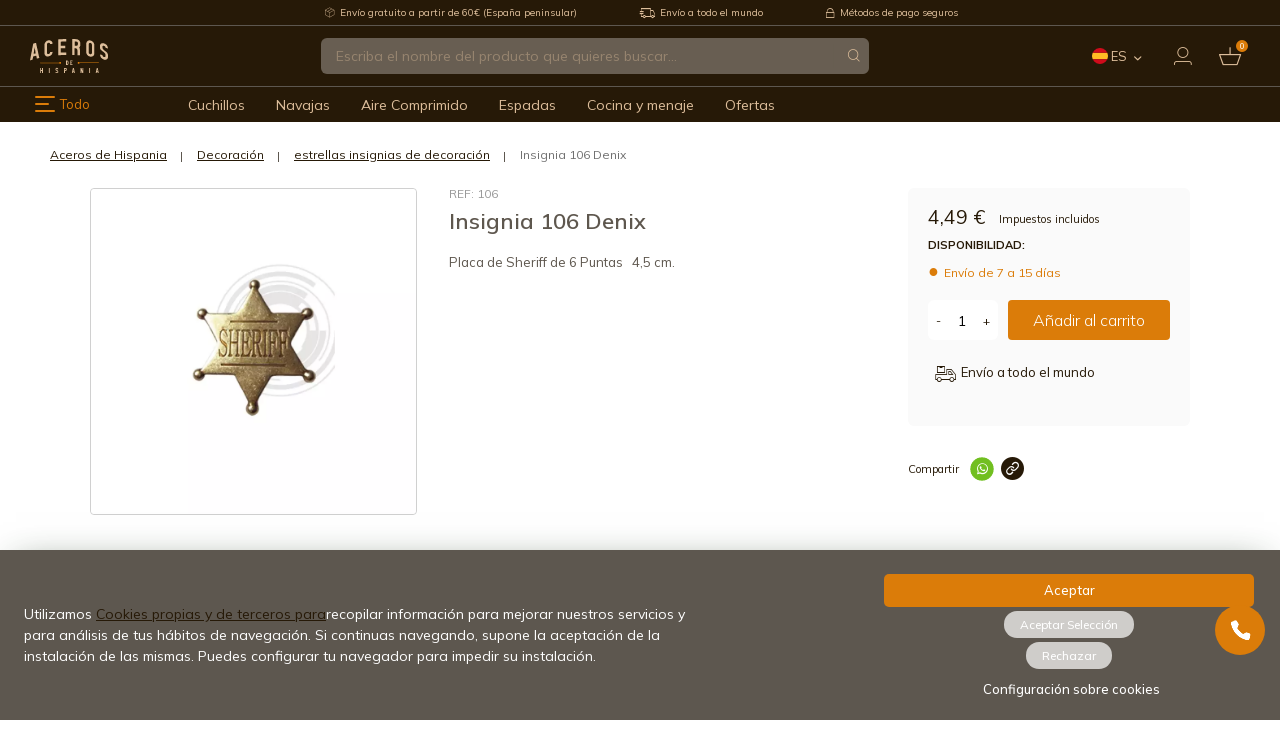

--- FILE ---
content_type: text/html; charset=utf-8
request_url: https://www.aceros-de-hispania.com/es/12417-insignia-106-denix.html
body_size: 38509
content:
<!doctype html>
<html lang="es">
  <head>
    
          <!-- START: GTM -->
      
    <!-- START: GTM::product -->
    <script>
      window.dataLayer = window.dataLayer || [];
      dataLayer.push({
        'ecomm_pagetype': 'product',
        'ecomm_prodid': '12417',
        'ecomm_category': 'estrellas insignias de decoración',
        'ecomm_totalvalue': '4.49'
      });
      function addToDatalayer(){
        dataLayer.push({
          'event': 'addToCart',
          'ecommerce': {
            'currencyCode': 'EUR',
            'add': {
              'products': [{
                'name': 'Insignia 106 Denix',
                'id': '12417',
                'price': '4.49',
                'category': 'estrellas insignias de decoración',
                'quantity': 1
              }]
            }
          }
        });
      }
    </script>
    <!-- END: GTM::product -->
  

  <!-- START: GTM::clickProductToDatalayer -->
  <script>
    function clickProductToDatalayer(name, id, price, url) {
      dataLayer.push({
        'event': 'productClick',
        'ecommerce': {
          'click': {
            'actionField': {'list': 'Search Results'},
            'products': [{
              'name': id,
              'id': id,
              'price': price
            }]
          },
          'eventCallback': function () {
            document.location = url
          }
        }
      });
    }
  </script>
  <!-- END: GTM::clickProductToDatalayer -->

  
    <!-- END: GTM -->

<!-- Google Tag Manager -->
<script>(function(w,d,s,l,i){w[l]=w[l]||[];w[l].push({'gtm.start':
new Date().getTime(),event:'gtm.js'});var f=d.getElementsByTagName(s)[0],
j=d.createElement(s),dl=l!='dataLayer'?'&l='+l:'';j.async=true;j.src=
'https://www.googletagmanager.com/gtm.js?id='+i+dl;f.parentNode.insertBefore(j,f);
})(window,document,'script','dataLayer','GTM-KMDH2XB3');</script>
<!-- End Google Tag Manager -->

<!-- START: Assets FONTS -->

      <link rel="preconnect" href="https://ajax.googleapis.com" crossorigin>
  <link rel="preconnect" href="https://fonts.gstatic.com" crossorigin>
  <link rel="preconnect" href="https://fonts.googleapis.com" crossorigin>
  <link rel="dns-prefetch" href="https://fonts.gstatic.com" crossorigin>
  <link rel="dns-prefetch" href="https://fonts.googleapis.com" crossorigin>
  <link href="https://fonts.googleapis.com/css2?family=Mulish:ital,wght@0,200;0,300;0,400;0,500;0,600;0,700;0,800;0,900;1,200;1,300;1,400;1,500;1,600;1,700;1,800;1,900&display=swap" rel="stylesheet">

<!-- END: Assets FONTS -->

  <meta charset="utf-8">


  <meta http-equiv="x-ua-compatible" content="ie=edge">



  <title>Insignia 106 Denix - Aceros de Hispania</title>
  
    
  
  <meta name="description" content="
			&lt;p&gt;Placa de Sheriff de 6 Puntas   4,5 cm.&lt;/p&gt;					
		">
  <meta name="keywords" content="">
    
              <link rel="canonical" href="https://www.aceros-de-hispania.com/es/12417-insignia-106-denix.html">
      
  
                                <link rel="alternate" href="https://www.aceros-de-hispania.com/es/12417-insignia-106-denix.html" hreflang="es">
                                      <link rel="alternate" href="https://www.aceros-de-hispania.com/en/12417-denix-badge-106.html" hreflang="en">
                                      <link rel="alternate" href="https://www.aceros-de-hispania.com/fr/12417-insigne-106-denix.html" hreflang="fr">
                                      <link rel="alternate" href="https://www.aceros-de-hispania.com/it/12417-insegne-106-denix.html" hreflang="it">
                                      <link rel="alternate" href="https://www.aceros-de-hispania.com/pt/12417-insignia-106-denix.html" hreflang="pt">
                                      <link rel="alternate" href="https://www.aceros-de-hispania.com/de/12417-insignien-106-denix.html" hreflang="de">
            

  
    <script type="application/ld+json">
  {
    "@context": "https://schema.org",
    "@type": "Organization",
    "name" : "Aceros de Hispania.",
    "url" : "https://www.aceros-de-hispania.com/es/",
          "logo": {
        "@type": "ImageObject",
        "url":"https://www.aceros-de-hispania.com/img/logo-1668515200.jpg"
      }
      }
</script>

<script type="application/ld+json">
  {
    "@context": "https://schema.org",
    "@type": "WebPage",
    "isPartOf": {
      "@type": "WebSite",
      "url":  "https://www.aceros-de-hispania.com/es/",
      "name": "Aceros de Hispania."
    },
    "name": "Insignia 106 Denix",
    "url":  "https://www.aceros-de-hispania.com/es/12417-insignia-106-denix.html"
  }
</script>


  <script type="application/ld+json">
    {
      "@context": "https://schema.org",
      "@type": "BreadcrumbList",
      "itemListElement": [
                  {
            "@type": "ListItem",
            "position": 1,
            "name": "Home",
            "item": "https://www.aceros-de-hispania.com/es/"
          },                  {
            "@type": "ListItem",
            "position": 2,
            "name": "Decoración",
            "item": "https://www.aceros-de-hispania.com/es/decoracion"
          },                  {
            "@type": "ListItem",
            "position": 3,
            "name": "estrellas insignias de decoración",
            "item": "https://www.aceros-de-hispania.com/es/decoracion/estrellas-insignias-decoracion"
          },                  {
            "@type": "ListItem",
            "position": 4,
            "name": "Insignia 106 Denix",
            "item": "https://www.aceros-de-hispania.com/es/12417-insignia-106-denix.html"
          }              ]
    }
  </script>
  

  
      <script type="application/ld+json">
  {
    "@context": "https://schema.org/",
    "@type": "Product",
    "name": "Insignia 106 Denix",
    "description": " 			Placa de Sheriff de 6 Puntas   4,5 cm.					 		",
    "category": "estrellas insignias de decoración",
    "image" :"https://www.aceros-de-hispania.com/23130-home_default/insignia-106-denix.jpg",    "sku": "524908",
    "mpn": "524908"
        ,
    "brand": {
      "@type": "Thing",
      "name": "Aceros de Hispania."
    }
            ,
    "weight": {
        "@context": "https://schema.org",
        "@type": "QuantitativeValue",
        "value": "0.100000",
        "unitCode": "kg"
    }
        ,
    "offers": {
      "@type": "Offer",
      "priceCurrency": "EUR",
      "name": "Insignia 106 Denix",
      "price": "4.49",
      "url": "https://www.aceros-de-hispania.com/es/12417-insignia-106-denix.html",
      "priceValidUntil": "2026-02-01",
              "image": ["https://www.aceros-de-hispania.com/23130-large_default/insignia-106-denix.jpg"],
            "sku": "524908",
      "mpn": "524908",
                        "availability": "https://schema.org/PreOrder",
      "seller": {
        "@type": "Organization",
        "name": "Aceros de Hispania."
      }
    }
      }
</script>


  
    
  

  
    <meta property="og:title" content="Insignia 106 Denix" />
    <meta property="og:description" content="
			Placa de Sheriff de 6 Puntas   4,5 cm.					
		" />
    <meta property="og:url" content="https://www.aceros-de-hispania.com/es/12417-insignia-106-denix.html" />
    <meta property="og:site_name" content="Aceros de Hispania." />
      



  <meta name="viewport" content="width=device-width, initial-scale=1.0, maximum-scale=1.0, user-scalable=no">



  <link rel="icon" type="image/vnd.microsoft.icon" href="https://www.aceros-de-hispania.com/img/favicon.ico?1668515200">
  <link rel="shortcut icon" type="image/x-icon" href="https://www.aceros-de-hispania.com/img/favicon.ico?1668515200">



    <link rel="stylesheet" href="https://www.aceros-de-hispania.com/themes/adh/assets/cache/theme-4bb731719.css" type="text/css" media="all">




  

  <script type="text/javascript">
        var CorreosOficialCheckoutModuleFront = "https:\/\/www.aceros-de-hispania.com\/es\/module\/correosoficial\/checkout";
        var IdxrcookiesConfigFront = {"urlAjax":"https:\/\/www.aceros-de-hispania.com\/es\/module\/idxcookies\/ajax?ajax=1&token=5399f09985e7fa23b6b5392474695ba6","forceDialog":true,"userOptions":{"date":"2026-01-17 08:43:03","divColor":"","textColor":"#ffffff","divPosition":"top","cookiesUrl":"https%3A%2F%2Fwww.aceros-de-hispania.com%2Fes%2Fcontent%2Finfo-terminos-y-condiciones-de-uso","cookiesUrlTitle":"Ver Aviso Legal y Privacidad","cookiesText":"<p>Utilizamos <a href=\"https:\/\/www.aceros-de-hispania.com\/es\/content\/info-aviso-legal\">Cookies propias y de terceros para<\/a>recopilar informaci\u00f3n para mejorar nuestros servicios y para an\u00e1lisis de tus h\u00e1bitos de navegaci\u00f3n. Si continuas navegando, supone la aceptaci\u00f3n de la instalaci\u00f3n de las mismas. Puedes configurar tu navegador para impedir su instalaci\u00f3n.<\/p>","cookiesInfoText":"<p>Utilizamos <a href=\"https:\/\/www.aceros-de-hispania.com\/es\/content\/info-aviso-legal\">Cookies propias y de terceros<\/a>para recopilar informaci\u00f3n para mejorar nuestros servicios y para an\u00e1lisis de tus h\u00e1bitos de navegaci\u00f3n. Si continuas navegando, supone la aceptaci\u00f3n de la instalaci\u00f3n de las mismas. Puedes configurar tu navegador para impedir su instalaci\u00f3n.<\/p>","cookieName":"idxcookiesWarningCheck","cookiePath":"\/","cookieDomain":"www.aceros-de-hispania.com","okText":"Aceptar","koText":"Rechazar","acceptSelectedText":"Aceptar Selecci\u00f3n","reject_button":true,"accept_selected_button":true,"fixed_button":"1","button_position":"left","reload":true,"blockUserNav":false},"audit":false,"audit_next_page":"","cookies_list":[],"php_self":"product","id_product":12417};
        var ajaxUrl = "\/modules\/idxcookies\/ajax.php";
        var baseDir = "\/";
        var blockwishlistController = "https:\/\/www.aceros-de-hispania.com\/es\/module\/blockwishlist\/action";
        var pp_ets_onepagecheckout = false;
        var pp_onepagecheckoutps = true;
        var pp_steasycheckout = false;
        var pp_supercheckout = false;
        var pp_thecheckout = false;
        var prestashop = {"cart":{"products":[],"totals":{"total":{"type":"total","label":"Total","amount":0,"value":"0,00\u00a0\u20ac"},"total_including_tax":{"type":"total","label":"Total (impuestos incl.)","amount":0,"value":"0,00\u00a0\u20ac"},"total_excluding_tax":{"type":"total","label":"Total (impuestos excl.)","amount":0,"value":"0,00\u00a0\u20ac"}},"subtotals":{"products":{"type":"products","label":"Subtotal","amount":0,"value":"0,00\u00a0\u20ac"},"discounts":null,"shipping":{"type":"shipping","label":"Transporte","amount":0,"value":""},"tax":{"type":"tax","label":"Impuestos incluidos","amount":0,"value":"0,00\u00a0\u20ac"}},"products_count":0,"summary_string":"0 art\u00edculos","vouchers":{"allowed":1,"added":[]},"discounts":[],"minimalPurchase":0,"minimalPurchaseRequired":""},"currency":{"id":1,"name":"Euro","iso_code":"EUR","iso_code_num":"978","sign":"\u20ac"},"customer":{"lastname":null,"firstname":null,"email":null,"birthday":null,"newsletter":null,"newsletter_date_add":null,"optin":null,"website":null,"company":null,"siret":null,"ape":null,"is_logged":false,"addresses":[]},"language":{"name":"Espa\u00f1ol","iso_code":"es","locale":"es-ES","language_code":"es","is_rtl":"0","date_format_lite":"d\/m\/Y","date_format_full":"d\/m\/Y H:i:s","id":1},"page":{"title":"","canonical":"https:\/\/www.aceros-de-hispania.com\/es\/12417-insignia-106-denix.html","meta":{"title":"Insignia 106 Denix","description":"\n\t\t\tPlaca de Sheriff de 6 Puntas\u00a0\u00a0 4,5 cm.\t\t\t\t\t\n\t\t","keywords":"","robots":"index"},"page_name":"product","body_classes":{"lang-es":true,"lang-rtl":false,"country-ES":true,"currency-EUR":true,"layout-full-width":true,"page-product":true,"tax-display-enabled":true,"product-id-12417":true,"product-Insignia 106 Denix":true,"product-id-category-142":true,"product-id-manufacturer-0":true,"product-id-supplier-0":true,"product-available-for-order":true},"admin_notifications":[]},"shop":{"name":"Aceros de Hispania.","logo":"https:\/\/www.aceros-de-hispania.com\/img\/logo-1668515200.jpg","stores_icon":"https:\/\/www.aceros-de-hispania.com\/img\/logo_stores.png","favicon":"https:\/\/www.aceros-de-hispania.com\/img\/favicon.ico"},"urls":{"base_url":"https:\/\/www.aceros-de-hispania.com\/","current_url":"https:\/\/www.aceros-de-hispania.com\/es\/12417-insignia-106-denix.html","shop_domain_url":"https:\/\/www.aceros-de-hispania.com","img_ps_url":"https:\/\/www.aceros-de-hispania.com\/img\/","img_cat_url":"https:\/\/www.aceros-de-hispania.com\/img\/c\/","img_lang_url":"https:\/\/www.aceros-de-hispania.com\/img\/l\/","img_prod_url":"https:\/\/www.aceros-de-hispania.com\/img\/p\/","img_manu_url":"https:\/\/www.aceros-de-hispania.com\/img\/m\/","img_sup_url":"https:\/\/www.aceros-de-hispania.com\/img\/su\/","img_ship_url":"https:\/\/www.aceros-de-hispania.com\/img\/s\/","img_store_url":"https:\/\/www.aceros-de-hispania.com\/img\/st\/","img_col_url":"https:\/\/www.aceros-de-hispania.com\/img\/co\/","img_url":"https:\/\/www.aceros-de-hispania.com\/themes\/adh\/assets\/img\/","css_url":"https:\/\/www.aceros-de-hispania.com\/themes\/adh\/assets\/css\/","js_url":"https:\/\/www.aceros-de-hispania.com\/themes\/adh\/assets\/js\/","pic_url":"https:\/\/www.aceros-de-hispania.com\/upload\/","pages":{"address":"https:\/\/www.aceros-de-hispania.com\/es\/direccion","addresses":"https:\/\/www.aceros-de-hispania.com\/es\/direcciones","authentication":"https:\/\/www.aceros-de-hispania.com\/es\/iniciar-sesion","cart":"https:\/\/www.aceros-de-hispania.com\/es\/carrito","category":"https:\/\/www.aceros-de-hispania.com\/es\/index.php?controller=category","cms":"https:\/\/www.aceros-de-hispania.com\/es\/index.php?controller=cms","contact":"https:\/\/www.aceros-de-hispania.com\/es\/contactenos","discount":"https:\/\/www.aceros-de-hispania.com\/es\/index.php?controller=discount","guest_tracking":"https:\/\/www.aceros-de-hispania.com\/es\/seguimiento-pedido-invitado","history":"https:\/\/www.aceros-de-hispania.com\/es\/historial-compra","identity":"https:\/\/www.aceros-de-hispania.com\/es\/datos-personales","index":"https:\/\/www.aceros-de-hispania.com\/es\/","my_account":"https:\/\/www.aceros-de-hispania.com\/es\/mi-cuenta","order_confirmation":"https:\/\/www.aceros-de-hispania.com\/es\/confirmacion-pedido","order_detail":"https:\/\/www.aceros-de-hispania.com\/es\/index.php?controller=order-detail","order_follow":"https:\/\/www.aceros-de-hispania.com\/es\/seguimiento-pedido","order":"https:\/\/www.aceros-de-hispania.com\/es\/pedido","order_return":"https:\/\/www.aceros-de-hispania.com\/es\/index.php?controller=order-return","order_slip":"https:\/\/www.aceros-de-hispania.com\/es\/facturas-abono","pagenotfound":"https:\/\/www.aceros-de-hispania.com\/es\/pagina-no-encontrada","password":"https:\/\/www.aceros-de-hispania.com\/es\/recuperar-contrase\u00f1a","pdf_invoice":"https:\/\/www.aceros-de-hispania.com\/es\/index.php?controller=pdf-invoice","pdf_order_return":"https:\/\/www.aceros-de-hispania.com\/es\/index.php?controller=pdf-order-return","pdf_order_slip":"https:\/\/www.aceros-de-hispania.com\/es\/index.php?controller=pdf-order-slip","prices_drop":"https:\/\/www.aceros-de-hispania.com\/es\/index.php?controller=prices-drop","product":"https:\/\/www.aceros-de-hispania.com\/es\/index.php?controller=product","search":"https:\/\/www.aceros-de-hispania.com\/es\/busqueda","sitemap":"https:\/\/www.aceros-de-hispania.com\/es\/mapa-del-sitio","stores":"https:\/\/www.aceros-de-hispania.com\/es\/index.php?controller=stores","supplier":"https:\/\/www.aceros-de-hispania.com\/es\/index.php?controller=supplier","register":"https:\/\/www.aceros-de-hispania.com\/es\/iniciar-sesion?create_account=1","order_login":"https:\/\/www.aceros-de-hispania.com\/es\/pedido?login=1"},"alternative_langs":{"es":"https:\/\/www.aceros-de-hispania.com\/es\/12417-insignia-106-denix.html","en-us":"https:\/\/www.aceros-de-hispania.com\/en\/12417-denix-badge-106.html","fr-fr":"https:\/\/www.aceros-de-hispania.com\/fr\/12417-insigne-106-denix.html","it-it":"https:\/\/www.aceros-de-hispania.com\/it\/12417-insegne-106-denix.html","pt-pt":"https:\/\/www.aceros-de-hispania.com\/pt\/12417-insignia-106-denix.html","de-de":"https:\/\/www.aceros-de-hispania.com\/de\/12417-insignien-106-denix.html"},"theme_assets":"\/themes\/adh\/assets\/","actions":{"logout":"https:\/\/www.aceros-de-hispania.com\/es\/?mylogout="},"no_picture_image":{"bySize":{"cart_default":{"url":"https:\/\/www.aceros-de-hispania.com\/img\/p\/es-default-cart_default.jpg","width":125,"height":125},"small_default":{"url":"https:\/\/www.aceros-de-hispania.com\/img\/p\/es-default-small_default.jpg","width":150,"height":150},"home_default":{"url":"https:\/\/www.aceros-de-hispania.com\/img\/p\/es-default-home_default.jpg","width":250,"height":250},"medium_default":{"url":"https:\/\/www.aceros-de-hispania.com\/img\/p\/es-default-medium_default.jpg","width":452,"height":452},"large_default":{"url":"https:\/\/www.aceros-de-hispania.com\/img\/p\/es-default-large_default.jpg","width":800,"height":800}},"small":{"url":"https:\/\/www.aceros-de-hispania.com\/img\/p\/es-default-cart_default.jpg","width":125,"height":125},"medium":{"url":"https:\/\/www.aceros-de-hispania.com\/img\/p\/es-default-home_default.jpg","width":250,"height":250},"large":{"url":"https:\/\/www.aceros-de-hispania.com\/img\/p\/es-default-large_default.jpg","width":800,"height":800},"legend":""}},"configuration":{"display_taxes_label":true,"display_prices_tax_incl":true,"is_catalog":false,"show_prices":true,"opt_in":{"partner":false},"quantity_discount":{"type":"discount","label":"Descuento unitario"},"voucher_enabled":1,"return_enabled":0},"field_required":[],"breadcrumb":{"links":[{"title":"Home","url":"https:\/\/www.aceros-de-hispania.com\/es\/"},{"title":"Decoraci\u00f3n","url":"https:\/\/www.aceros-de-hispania.com\/es\/decoracion"},{"title":"estrellas insignias de decoraci\u00f3n","url":"https:\/\/www.aceros-de-hispania.com\/es\/decoracion\/estrellas-insignias-decoracion"},{"title":"Insignia 106 Denix","url":"https:\/\/www.aceros-de-hispania.com\/es\/12417-insignia-106-denix.html"}],"count":4},"link":{"protocol_link":"https:\/\/","protocol_content":"https:\/\/"},"time":1768635783,"static_token":"82c6dc904c9dee71631002acfa78aa26","token":"5399f09985e7fa23b6b5392474695ba6","debug":false};
        var productsAlreadyTagged = [];
        var psemailsubscription_subscription = "https:\/\/www.aceros-de-hispania.com\/es\/module\/ps_emailsubscription\/subscription";
        var psr_icon_color = "#F19D76";
        var removeFromWishlistUrl = "https:\/\/www.aceros-de-hispania.com\/es\/module\/blockwishlist\/action?action=deleteProductFromWishlist";
        var wishlistAddProductToCartUrl = "https:\/\/www.aceros-de-hispania.com\/es\/module\/blockwishlist\/action?action=addProductToCart";
        var wishlistUrl = "https:\/\/www.aceros-de-hispania.com\/es\/module\/blockwishlist\/view";
      </script>



  <!-- START OF DOOFINDER SCRIPT -->
  <script>
    const dfLayerOptions = {
      installationId: "24833924-5b12-45f9-a5df-016f5e887adb",
      zone: "eu1",
      language: "es",
      currency: "EUR"
    };
    (function (l, a, y, e, r, s) {
      r = l.createElement(a); r.onload = e; r.async = 1; r.src = y;
      s = l.getElementsByTagName(a)[0]; s.parentNode.insertBefore(r, s);
    })(document, 'script', 'https://cdn.doofinder.com/livelayer/1/js/loader.min.js', function () {
      doofinderLoader.load(dfLayerOptions);
    });

    document.addEventListener('doofinder.cart.add', function(event) {

      const checkIfCartItemHasVariation = (cartObject) => {
        return (cartObject.item_id === cartObject.grouping_id) ? false : true;
      }

      /**
      * Returns only ID from string
      */
      const sanitizeVariationID = (variationID) => {
        return variationID.replace(/\D/g, "")
      }

      doofinderManageCart({
        cartURL          : "https://www.aceros-de-hispania.com/es/carrito",  //required for prestashop 1.7, in previous versions it will be empty.
        cartToken        : "82c6dc904c9dee71631002acfa78aa26",
        productID        : checkIfCartItemHasVariation(event.detail) ? event.detail.grouping_id : event.detail.item_id,
        customizationID  : checkIfCartItemHasVariation(event.detail) ? sanitizeVariationID(event.detail.item_id) : 0,   // If there are no combinations, the value will be 0
        cuantity         : event.detail.amount,
      });
    });
  </script>
<!-- END OF DOOFINDER SCRIPT -->


    <meta id="js-rcpgtm-tracking-config" data-tracking-data="%7B%22bing%22%3A%7B%22tracking_id%22%3A%22%22%2C%22feed%22%3A%7B%22id_product_prefix%22%3A%22%22%2C%22id_product_source_key%22%3A%22id_product%22%2C%22id_variant_prefix%22%3A%22%22%2C%22id_variant_source_key%22%3A%22id_attribute%22%7D%7D%2C%22context%22%3A%7B%22browser%22%3A%7B%22device_type%22%3A1%7D%2C%22localization%22%3A%7B%22id_country%22%3A6%2C%22country_code%22%3A%22ES%22%2C%22id_currency%22%3A1%2C%22currency_code%22%3A%22EUR%22%2C%22id_lang%22%3A1%2C%22lang_code%22%3A%22es%22%7D%2C%22page%22%3A%7B%22controller_name%22%3A%22product%22%2C%22products_per_page%22%3A52%2C%22category%22%3A%5B%5D%2C%22search_term%22%3A%22%22%7D%2C%22shop%22%3A%7B%22id_shop%22%3A1%2C%22shop_name%22%3A%22Aceros%20de%20Hispania%22%2C%22base_dir%22%3A%22https%3A%2F%2Fwww.aceros-de-hispania.com%2F%22%7D%2C%22tracking_module%22%3A%7B%22module_name%22%3A%22rcpgtagmanager%22%2C%22checkout_module%22%3A%7B%22module%22%3A%22default%22%2C%22controller%22%3A%22order%22%7D%2C%22service_version%22%3A%227%22%2C%22token%22%3A%22adfebebc9b56ffe102c6aa116cfafd78%22%7D%2C%22user%22%3A%5B%5D%7D%2C%22criteo%22%3A%7B%22tracking_id%22%3A%22%22%2C%22feed%22%3A%7B%22id_product_prefix%22%3A%22%22%2C%22id_product_source_key%22%3A%22id_product%22%2C%22id_variant_prefix%22%3A%22%22%2C%22id_variant_source_key%22%3A%22id_attribute%22%7D%7D%2C%22facebook%22%3A%7B%22tracking_id%22%3A%22%22%2C%22feed%22%3A%7B%22id_product_prefix%22%3A%22%22%2C%22id_product_source_key%22%3A%22id_product%22%2C%22id_variant_prefix%22%3A%22%22%2C%22id_variant_source_key%22%3A%22id_attribute%22%7D%7D%2C%22ga4%22%3A%7B%22tracking_id%22%3A%22G-B1NLNB4H0X%22%2C%22is_data_import%22%3Atrue%7D%2C%22gads%22%3A%7B%22tracking_id%22%3A%22%22%2C%22merchant_id%22%3A%22%22%2C%22conversion_labels%22%3A%7B%22create_account%22%3A%22%22%2C%22product_view%22%3A%22%22%2C%22add_to_cart%22%3A%22%22%2C%22begin_checkout%22%3A%22%22%2C%22purchase%22%3A%22%22%7D%7D%2C%22gfeeds%22%3A%7B%22retail%22%3A%7B%22is_enabled%22%3Afalse%2C%22id_product_prefix%22%3A%22%22%2C%22id_product_source_key%22%3A%22id_product%22%2C%22id_variant_prefix%22%3A%22%22%2C%22id_variant_source_key%22%3A%22id_attribute%22%7D%2C%22custom%22%3A%7B%22is_enabled%22%3Afalse%2C%22id_product_prefix%22%3A%22%22%2C%22id_product_source_key%22%3A%22id_product%22%2C%22id_variant_prefix%22%3A%22%22%2C%22id_variant_source_key%22%3A%22id_attribute%22%2C%22is_id2%22%3Afalse%7D%7D%2C%22gtm%22%3A%7B%22tracking_id%22%3A%22GTM-PXFMKJF%22%2C%22is_disable_tracking%22%3Afalse%2C%22server_url%22%3A%22%22%7D%2C%22gua%22%3A%7B%22tracking_id%22%3A%22%22%2C%22site_speed_sample_rate%22%3A1%2C%22is_data_import%22%3Afalse%2C%22is_anonymize_ip%22%3Afalse%2C%22is_user_id%22%3Afalse%2C%22is_link_attribution%22%3Afalse%2C%22cross_domain_list%22%3A%5B%22%22%5D%2C%22dimensions%22%3A%7B%22ecomm_prodid%22%3A1%2C%22ecomm_pagetype%22%3A2%2C%22ecomm_totalvalue%22%3A3%2C%22dynx_itemid%22%3A4%2C%22dynx_itemid2%22%3A5%2C%22dynx_pagetype%22%3A6%2C%22dynx_totalvalue%22%3A7%7D%7D%2C%22optimize%22%3A%7B%22tracking_id%22%3A%22%22%2C%22is_async%22%3Afalse%2C%22hiding_class_name%22%3A%22optimize-loading%22%2C%22hiding_timeout%22%3A3000%7D%2C%22pinterest%22%3A%7B%22tracking_id%22%3A%22%22%2C%22feed%22%3A%7B%22id_product_prefix%22%3A%22%22%2C%22id_product_source_key%22%3A%22id_product%22%2C%22id_variant_prefix%22%3A%22%22%2C%22id_variant_source_key%22%3A%22id_attribute%22%7D%7D%2C%22tiktok%22%3A%7B%22tracking_id%22%3A%22%22%2C%22feed%22%3A%7B%22id_product_prefix%22%3A%22%22%2C%22id_product_source_key%22%3A%22id_product%22%2C%22id_variant_prefix%22%3A%22%22%2C%22id_variant_source_key%22%3A%22id_attribute%22%7D%7D%2C%22twitter%22%3A%7B%22tracking_id%22%3A%22%22%2C%22events%22%3A%7B%22add_to_cart_id%22%3A%22%22%2C%22payment_info_id%22%3A%22%22%2C%22checkout_initiated_id%22%3A%22%22%2C%22product_view_id%22%3A%22%22%2C%22lead_id%22%3A%22%22%2C%22purchase_id%22%3A%22%22%2C%22search_id%22%3A%22%22%7D%2C%22feed%22%3A%7B%22id_product_prefix%22%3A%22%22%2C%22id_product_source_key%22%3A%22id_product%22%2C%22id_variant_prefix%22%3A%22%22%2C%22id_variant_source_key%22%3A%22id_attribute%22%7D%7D%7D">
    <script type="text/javascript" data-keepinline="true" data-cfasync="false" src="/modules/rcpgtagmanager/views/js/hook/trackingClient.bundle.js"></script>

<script type="text/javascript" async>
    (function() {
        let isConnectifInitialized = false;

        function getConnectifCartFromAjax(ajaxCart) {
            const connectifCart = {
                cartId: ajaxCart.cn_cart_id?.toString(),
                totalPrice: +ajaxCart.cn_total_price,
                totalQuantity: +ajaxCart.cn_total_quantity,
                products: ajaxCart.cn_products.map(mapFromCartItem)
            };
            return connectifCart;
        }

        function mapFromCartItem(cartItem) {
            const productBasketItem = {
                productDetailUrl: cartItem.url?.toString(),
                productId: cartItem.product_id?.toString(),
                name: cartItem.name?.toString(),
                description: cartItem.description,
                imageUrl: cartItem.image_url,
                unitPrice: +cartItem.unit_price,
                availability: cartItem.availability,
                brand: cartItem.brand,
                unitPriceOriginal: cartItem.unit_price_original,
                unitPriceWithoutVAT: cartItem.unit_price_without_vat,
                discountedPercentage: cartItem.discounted_percentage,
                discountedAmount: cartItem.discounted_amount,
                quantity: +cartItem.quantity,
                price: +cartItem.price,
                publishedAt: cartItem.published_at,
                categories: cartItem.categories,
                relatedExternalProductIds: cartItem.relatedProductsArray,
                tags: cartItem.tagsArray
            };
            return productBasketItem;
        }


        function onConnectifStarted() {
            isConnectifInitialized = true;
            if (typeof prestashop !== 'undefined') {
                prestashop.on(
                    'updateCart',
                    function(event) {
                        var baseUrl = '';
                                                    baseUrl = 'https://www.aceros-de-hispania.com/';
                                                $.ajax({
                            type: 'GET',
                            url: baseUrl + 'modules/connectif/cn-cart-ajax.php' + '?retrieve_cart=1',
                            success: function(ajaxCart) {
                                if (!ajaxCart) {
                                    return;
                                }

                                const cnCart = JSON.parse(ajaxCart);
                                if (cnCart.cn_cart_exist) {
                                    const cart = getConnectifCartFromAjax(cnCart);
                                    window.connectif.managed.sendEvents([], { cart });
                                }
                            }
                        });
                    }
                );
            }
        }

        if (window.connectif?.managed) {
            onConnectifStarted();
        } else {
            document.addEventListener(
                'connectif.managed.initialized',
                onConnectifStarted
            );
        }
    })();
</script><!-- Connectif tracking code -->
<script type="text/javascript" async>
    var _cnid = "3ea2759c-9fa1-43fb-9778-1bd3492fa222";
    (function(w, r, a, cn, s) {
            
                w['ConnectifObject'] = r;
                w[r] = w[r] || function () {( w[r].q = w[r].q || [] ).push(arguments)};
                cn = document.createElement('script');
                cn.type = 'text/javascript';
                cn.async = true;
                cn.src = a;
                cn.id = '__cn_client_script_' + _cnid;
                s = document.getElementsByTagName('script')[0];
                s.parentNode.insertBefore(cn, s);
            
            })(window, 'cn', 'https://cdn.connectif.cloud/eu6/client-script/' + '3ea2759c-9fa1-43fb-9778-1bd3492fa222');
</script>
<!-- end Connectif tracking code -->
                    <link rel="alternate" hreflang="x-default" href="https://www.aceros-de-hispania.com/es/12417-insignia-106-denix.html" />
                <link rel="alternate" hreflang="es" href="https://www.aceros-de-hispania.com/es/12417-insignia-106-denix.html" />
                    <link rel="alternate" hreflang="en-us" href="https://www.aceros-de-hispania.com/en/12417-denix-badge-106.html" />
                    <link rel="alternate" hreflang="fr-fr" href="https://www.aceros-de-hispania.com/fr/12417-insigne-106-denix.html" />
                    <link rel="alternate" hreflang="it-it" href="https://www.aceros-de-hispania.com/it/12417-insegne-106-denix.html" />
                    <link rel="alternate" hreflang="pt-pt" href="https://www.aceros-de-hispania.com/pt/12417-insignia-106-denix.html" />
                    <link rel="alternate" hreflang="de-de" href="https://www.aceros-de-hispania.com/de/12417-insignien-106-denix.html" />
    <link rel="canonical" href="https://www.aceros-de-hispania.com/es/12417-insignia-106-denix.html" />


    
  <!-- START: product::head -->
  <meta property="og:type" content="product">
      <meta property="og:image" content="https://www.aceros-de-hispania.com/23130-large_default/insignia-106-denix.jpg">
  
      <meta property="product:pretax_price:amount" content="3.71">
    <meta property="product:pretax_price:currency" content="EUR">
    <meta property="product:price:amount" content="4.49">
    <meta property="product:price:currency" content="EUR">
  
      <meta property="product:weight:value" content="0.100000">
    <meta property="product:weight:units" content="kg">
    <!-- END: product::head -->

  </head>
  <body id="product" class="lang-es country-es currency-eur layout-full-width page-product tax-display-enabled product-id-12417 product-insignia-106-denix product-id-category-142 product-id-manufacturer-0 product-id-supplier-0 product-available-for-order product-view">
    <!-- START: noscript -->
    <noscript>
                    <!-- Google Tag Manager (noscript) -->
        <iframe src="https://www.googletagmanager.com/ns.html?id=GTM-PXFMKJF" height="0" width="0" style="display:none;visibility:hidden;"></iframe>
        <!-- End Google Tag Manager (noscript) -->
          </noscript>
    <!-- END: noscript -->
        
    <!-- Google Tag Manager (noscript) -->
    <noscript><iframe src="https://www.googletagmanager.com/ns.html?id=GTM-KMDH2XB3"
    height="0" width="0" style="display:none;visibility:hidden"></iframe></noscript>
    <!-- End Google Tag Manager (noscript) -->
    
        
      <!-- MODULE idxcookies -->

<div id="contentidxrcookies" style="display:none;">
    <div id="idxrcookies">
        <div id="divPosition" class="withRejectButton">
            <div class="contenido">
                <div class="container">
                    <div id="textDiv"></div>
                    <div id="buttons" >
                        <a class="btn-cookies" id="idxrcookiesOK" rel="nofollow"></a>
                        <a class="btn-cookies" id="idxrcookiesPartial" rel="nofollow"></a>
                        <a class="btn-cookies" id="idxrcookiesKO" rel="nofollow"></a>
                        <a class="btn-cookies" id="cookiesConf" rel="nofollow">
                        <span class="cookies-conf">Configuración sobre cookies</span>
                        <span class="cookies-icon">
                            <svg xmlns="http://www.w3.org/2000/svg" width="16" height="16" fill="currentColor" class="bi bi-gear" viewBox="0 0 16 16">
                            <path d="M8 4.754a3.246 3.246 0 1 0 0 6.492 3.246 3.246 0 0 0 0-6.492zM5.754 8a2.246 2.246 0 1 1 4.492 0 2.246 2.246 0 0 1-4.492 0z"/>
                            <path d="M9.796 1.343c-.527-1.79-3.065-1.79-3.592 0l-.094.319a.873.873 0 0 1-1.255.52l-.292-.16c-1.64-.892-3.433.902-2.54 2.541l.159.292a.873.873 0 0 1-.52 1.255l-.319.094c-1.79.527-1.79 3.065 0 3.592l.319.094a.873.873 0 0 1 .52 1.255l-.16.292c-.892 1.64.901 3.434 2.541 2.54l.292-.159a.873.873 0 0 1 1.255.52l.094.319c.527 1.79 3.065 1.79 3.592 0l.094-.319a.873.873 0 0 1 1.255-.52l.292.16c1.64.893 3.434-.902 2.54-2.541l-.159-.292a.873.873 0 0 1 .52-1.255l.319-.094c1.79-.527 1.79-3.065 0-3.592l-.319-.094a.873.873 0 0 1-.52-1.255l.16-.292c.893-1.64-.902-3.433-2.541-2.54l-.292.159a.873.873 0 0 1-1.255-.52l-.094-.319zm-2.633.283c.246-.835 1.428-.835 1.674 0l.094.319a1.873 1.873 0 0 0 2.693 1.115l.291-.16c.764-.415 1.6.42 1.184 1.185l-.159.292a1.873 1.873 0 0 0 1.116 2.692l.318.094c.835.246.835 1.428 0 1.674l-.319.094a1.873 1.873 0 0 0-1.115 2.693l.16.291c.415.764-.42 1.6-1.185 1.184l-.291-.159a1.873 1.873 0 0 0-2.693 1.116l-.094.318c-.246.835-1.428.835-1.674 0l-.094-.319a1.873 1.873 0 0 0-2.692-1.115l-.292.16c-.764.415-1.6-.42-1.184-1.185l.159-.291A1.873 1.873 0 0 0 1.945 8.93l-.319-.094c-.835-.246-.835-1.428 0-1.674l.319-.094A1.873 1.873 0 0 0 3.06 4.377l-.16-.292c-.415-.764.42-1.6 1.185-1.184l.292.159a1.873 1.873 0 0 0 2.692-1.115l.094-.319z"/>
                            </svg>
                        </span>
                        </a>
                    </div>
                </div>
            </div>            
        </div>
    </div>
</div>

<!-- cookie modal -->
<div id="cookieConfigurator" style="display:none;">
    <div id='cookieModal'>
        <div id='cookieModalHeader'>
            <img src="/modules/idxcookies/views/img/conf.png"/>Preferencias sobre cookies
        </div>  
        <div id='cookieModalBody'>
            <div id="cookieModalList">
    <ul>
        <li class="dlxctab-row active" data-id="info">Info</li>
                    <li class="dlxctab-row" data-id="1">
                Cookies necesarias</li>
                    <li class="dlxctab-row" data-id="2">
                Cookies funcionales</li>
                    <li class="dlxctab-row" data-id="3">
                Cookies de rendimiento</li>
                    <li class="dlxctab-row" data-id="4">
                Cookies dirigidas</li>
                <li class="dlxctab-row" data-id="delete">Como eliminar cookies</li>
    </ul>
</div>
<div id="cookieModalContent">
    <div data-tab="info" class="dlxctab-content">
        <p>
            <p>Utilizamos <a href="https://www.aceros-de-hispania.com/es/content/info-aviso-legal">Cookies propias y de terceros</a>para recopilar información para mejorar nuestros servicios y para análisis de tus hábitos de navegación. Si continuas navegando, supone la aceptación de la instalación de las mismas. Puedes configurar tu navegador para impedir su instalación.</p>
        </p>
    </div>
            <div data-tab="1" class="dlxctab-content"
            style="display:none">
            <p class="cookie-content-title">Cookies necesarias</p>
            <p class="always-active"><i class="always-check"></i>
                Siempre activo</p>            <p>
                Estas cookies son extrictamente necesarias para el funcionamiento de la página, las puede desactivar cambiando la configuración de su navegador pero no podrá usar la página con normalidad.
            </p>
            <p class="cookie-content-subtitle">Cookies usadas</p>
            <ul class="info-cookie-list">
                            </ul>
        </div>
            <div data-tab="2" class="dlxctab-content"
            style="display:none">
            <p class="cookie-content-title">Cookies funcionales</p>
                        <p>
                Estas cookies proveen información necesarias a aplicaciones de la propia web o integradas de terceros, si las inhabilita puede que encuentre algunos problemas de funcionarmiento en la página.
            </p>
            <p class="cookie-content-subtitle">Cookies usadas</p>
            <ul class="info-cookie-list">
                            </ul>
        </div>
            <div data-tab="3" class="dlxctab-content"
            style="display:none">
            <p class="cookie-content-title">Cookies de rendimiento</p>
                        <p>
                Estas cookies se usan para analizar el trafico y comportamiento de los clientes en la página, nos ayudan a entender y conocer como se interactua con la web con el objetivo de mejorar el funcionamiento.
            </p>
            <p class="cookie-content-subtitle">Cookies usadas</p>
            <ul class="info-cookie-list">
                            </ul>
        </div>
            <div data-tab="4" class="dlxctab-content"
            style="display:none">
            <p class="cookie-content-title">Cookies dirigidas</p>
                        <p>
                Estas cookies pueden ser del propio sitio o de terceros, nos ayudan a crear un perfil de sus intereses y ofrecerle una publicidad dirigida a sus gustos e intereses.
            </p>
            <p class="cookie-content-subtitle">Cookies usadas</p>
            <ul class="info-cookie-list">
                            </ul>
        </div>
        <div data-tab="delete" class="dlxctab-content" style="display:none">
        <p>
            <p>Se informa al usuario de que tiene la posibilidad de configurar su navegador de modo que se le informe de la recepción de cookies, pudiendo, si así lo desea, impedir que sean instaladas en su disco duro.</p>
<p>A continuación le proporcionamos los enlaces de diversos navegadores, a través de los cuales podrá realizar dicha configuración:</p>
<p><strong><em>Firefox desde aquí:</em></strong> <a target="_blank" href="https://support.mozilla.org/t5/Cookies-y-caché/Habilitar-y-deshabilitar-cookies-que-los-sitios-web-utilizan/ta-p/13811" rel="noreferrer noopener">http://support.mozilla.org/es/kb/habilitar-y-deshabilitar-cookies-que-los-sitios-web</a></p>
<p><strong><em>Chrome desde aquí:</em></strong> <a target="_blank" href="https://support.google.com/chrome/answer/95647?hl=es" rel="noreferrer noopener">https://support.google.com/chrome/answer/95647?hl=es</a></p>
<p><strong><em>Explorer desde aquí:</em></strong><span> <a target="_blank" href="https://support.microsoft.com/es-es/help/17442/windows-internet-explorer-delete-manage-cookies" rel="noreferrer noopener">https://support.microsoft.com/es-es/help/17442/windows-internet-explorer-delete-manage-cookies</a></span></p>
<p><strong><em>Safari desde aquí: </em></strong><a target="_blank" href="https://support.apple.com/kb/ph5042?locale=es_ES" rel="noreferrer noopener"><span>http://support.apple.com/kb/ph5042</span></a></p>
<p><strong><em>Opera desde aquí:</em></strong><a target="_blank" href="http://help.opera.com/Windows/11.50/es-ES/cookies.html" rel="noreferrer noopener"><span>http://help.opera.com/Windows/11.50/es-ES/cookies.html</span></a></p>
        </p>
    </div>
</div>
        </div>
        <div id='cookieModalFooter'>
            <a class="cookie-info-page" rel="nofollow" href="https://www.aceros-de-hispania.com/es/content/info-terminos-y-condiciones-de-uso">Ver Aviso Legal y Privacidad</a>
            <a class="btn-config" rel="nofollow" id="js-save-cookieconf">Guardar</a>
        </div>
    </div>
</div>
<!-- end cookie modal -->

<div class="cookie-button cookie-button-left" title="Configuración de cookies">
    <img class="cookie-trigger cookiesConfButton" src="/modules/idxcookies/views/img/cookie.png"/>
</div>

    
    <main>
      
              
      
        <div class="prehead">
  <div>
    <span class="ico-box"></span> Envío gratuito a partir de 60€ (España peninsular)
	</div>
  <div>
    <span class="ico-truck-lit"></span> Envío a todo el mundo
  </div>
	<div>
    <span class="ico-lock"></span> Métodos de pago seguros
	</div>
</div>
<header id="header" class="header">
	<div class="top">
    <div class="header__logo">
      <a class="logo" href="https://www.aceros-de-hispania.com/es/" title="Aceros de Hispania"></a>
    </div>
    <div id="search_widget" class="search-widgets header__buscador" data-search-controller-url="//www.aceros-de-hispania.com/es/busqueda">
    <form class="header__form" method="get" action="//www.aceros-de-hispania.com/es/busqueda">
        <input type="hidden" name="controller" value="search">
        <div class="input">
            <label for="s">barra de búsqueda</label>
            <input
                type="text"
                name="s"
                value=""
                placeholder="Escriba el nombre del producto que quieres buscar..."
                aria-label="Buscar">
        </div>
        <div class="input submit js-input-submit header__input-submit">
            <button type="submit" class="button-notext"><span class="ico ico-search"></span></button>
        </div>
    </form>
</div>
<div class="mobile-show-header__buscador">
    <span class="ico ico-search"></span>
</div>

    <div class="mobile-show-header__options">
    <span class="flag flag-es"></span>
</div>
<div class="header__options language-selector">
    <div class="header-toggle language">
        <ul>
                            <li class=" active">
                    <a href="https://www.aceros-de-hispania.com/es/12417-insignia-106-denix.html"><span class="flag flag-es"></span>ES</a>
                </li>
                            <li class=" ">
                    <a href="https://www.aceros-de-hispania.com/en/12417-denix-badge-106.html"><span class="flag flag-en"></span>EN</a>
                </li>
                            <li class=" ">
                    <a href="https://www.aceros-de-hispania.com/fr/12417-insigne-106-denix.html"><span class="flag flag-fr"></span>FR</a>
                </li>
                            <li class=" ">
                    <a href="https://www.aceros-de-hispania.com/it/12417-insegne-106-denix.html"><span class="flag flag-it"></span>IT</a>
                </li>
                            <li class=" ">
                    <a href="https://www.aceros-de-hispania.com/pt/12417-insignia-106-denix.html"><span class="flag flag-pt"></span>PT</a>
                </li>
                            <li class=" ">
                    <a href="https://www.aceros-de-hispania.com/de/12417-insignien-106-denix.html"><span class="flag flag-de"></span>DE</a>
                </li>
                    </ul>
        <div class="ico ico-down-open-mini"></div>
    </div>
</div>


    <div class="header__tools">
      <ul>
              <li class="tool__user">
        <a rel="nofollow" href="https://www.aceros-de-hispania.com/es/iniciar-sesion?back=https://www.aceros-de-hispania.com/es/12417-insignia-106-denix.html">
            <span class="ico ico-user"></span>
            <p class="text">Iniciar sesión / Registrarse</p>
        </a>
    </li>
  

        
<li id="blockcart-wrapper" class="tool__cart">
    <div class="blockcart cart-preview show-cart" data-refresh-url="//www.aceros-de-hispania.com/es/module/ps_shoppingcart/ajax">
        <a rel="nofollow" href="https://www.aceros-de-hispania.com/es/pedido">
            <span class="ico ico-cart"></span>
            <i>0</i>
        </a>
        <div class="cart__box">
                        <div class="cart__body">
                <div class="cart-items">
                                            <div class="cart-items__empty">
                            <p>Su cesta está vacía</p>
                        </div>
                                                        </div>
            </div>
            <div class="cart__footer">
                <div class="subtotal">
                    <p class="titlesubtotal">Subtotal</p>
                    <p class="value">0 €</p>
                </div>
                <div class="buttons">
                    <a href="https://www.aceros-de-hispania.com/es/pedido" class="btn btn-primary btn-ico"><span>Pagar ahora</span><span class="ico ico-right"></span></a>
                </div>
            </div>
        </div>
    </div>
</li>

      </ul>
		</div>
	</div>
  <div class="bottom">
    <div class="show-menu">
      <span class="box">
        <i></i>
        <i></i>
        <i></i>
      </span>
      <p>Todo</p>
    </div>
    
      

<div class="header__shortcuts">
    
          <ul  data-depth="0">
                    <li  id="category-4">
                          <a
                href="https://www.aceros-de-hispania.com/es/cuchillos" data-depth="0"
                                title="Cuchillos"
              >
                Cuchillos
              </a>
            </li>
                    <li  id="category-5">
                          <a
                href="https://www.aceros-de-hispania.com/es/navajas" data-depth="0"
                                title="Navajas"
              >
                Navajas
              </a>
            </li>
                    <li  id="lnk-aire-comprimido">
                          <a
                href="https://www.aceros-de-hispania.com/pistolas" data-depth="0"
                                title="Aire Comprimido"
              >
                Aire Comprimido
              </a>
            </li>
                    <li  id="category-11">
                          <a
                href="https://www.aceros-de-hispania.com/es/espadas" data-depth="0"
                                title="Espadas"
              >
                Espadas
              </a>
            </li>
                    <li  id="category-25">
                          <a
                href="https://www.aceros-de-hispania.com/es/cocina-menaje" data-depth="0"
                                title="Cocina y menaje"
              >
                Cocina y menaje
              </a>
            </li>
                    <li  id="category-527">
                          <a
                href="https://www.aceros-de-hispania.com/es/ofertas" data-depth="0"
                                title="Ofertas"
              >
                Ofertas
              </a>
            </li>
                    <li  id="category-528">
                          <a
                href="https://www.aceros-de-hispania.com/es/ultimas-novedades" data-depth="0"
                                title="Ultimas novedades"
              >
                Ultimas novedades
              </a>
            </li>
                    <li  id="category-529">
                          <a
                href="https://www.aceros-de-hispania.com/es/los-mas-vendidos" data-depth="0"
                                title="Los más vendidos"
              >
                Los más vendidos
              </a>
            </li>
                    <li  id="cms-page-106">
                          <a
                href="https://www.aceros-de-hispania.com/es/content/marcas" data-depth="0"
                                title="Marcas"
              >
                Marcas
              </a>
            </li>
                    <li  id="cms-page-2">
                          <a
                href="https://www.aceros-de-hispania.com/es/content/info-aviso-legal" data-depth="0"
                                title="Aviso legal"
              >
                Aviso legal
              </a>
            </li>
                    <li  id="lnk-contacto">
                          <a
                href="https;//aceros-de-hispania.com/contactenos/" data-depth="0"
                                title="Contacto"
              >
                Contacto
              </a>
            </li>
              </ul>
    
</div>
    
    <nav class="header__menu">
      <div class="mobile-tools">
              <li class="tool__user">
        <a rel="nofollow" href="https://www.aceros-de-hispania.com/es/iniciar-sesion?back=https://www.aceros-de-hispania.com/es/12417-insignia-106-denix.html">
            <span class="ico ico-user"></span>
            <p class="text">Iniciar sesión / Registrarse</p>
        </a>
    </li>
  

			</div>
      <div class="mobile-shortcuts">
        
          

<div class="header__shortcuts">
    
          <ul  data-depth="0">
                    <li  id="category-4">
                          <a
                href="https://www.aceros-de-hispania.com/es/cuchillos" data-depth="0"
                                title="Cuchillos"
              >
                Cuchillos
              </a>
            </li>
                    <li  id="category-5">
                          <a
                href="https://www.aceros-de-hispania.com/es/navajas" data-depth="0"
                                title="Navajas"
              >
                Navajas
              </a>
            </li>
                    <li  id="lnk-aire-comprimido">
                          <a
                href="https://www.aceros-de-hispania.com/pistolas" data-depth="0"
                                title="Aire Comprimido"
              >
                Aire Comprimido
              </a>
            </li>
                    <li  id="category-11">
                          <a
                href="https://www.aceros-de-hispania.com/es/espadas" data-depth="0"
                                title="Espadas"
              >
                Espadas
              </a>
            </li>
                    <li  id="category-25">
                          <a
                href="https://www.aceros-de-hispania.com/es/cocina-menaje" data-depth="0"
                                title="Cocina y menaje"
              >
                Cocina y menaje
              </a>
            </li>
                    <li  id="category-527">
                          <a
                href="https://www.aceros-de-hispania.com/es/ofertas" data-depth="0"
                                title="Ofertas"
              >
                Ofertas
              </a>
            </li>
                    <li  id="category-528">
                          <a
                href="https://www.aceros-de-hispania.com/es/ultimas-novedades" data-depth="0"
                                title="Ultimas novedades"
              >
                Ultimas novedades
              </a>
            </li>
                    <li  id="category-529">
                          <a
                href="https://www.aceros-de-hispania.com/es/los-mas-vendidos" data-depth="0"
                                title="Los más vendidos"
              >
                Los más vendidos
              </a>
            </li>
                    <li  id="cms-page-106">
                          <a
                href="https://www.aceros-de-hispania.com/es/content/marcas" data-depth="0"
                                title="Marcas"
              >
                Marcas
              </a>
            </li>
                    <li  id="cms-page-2">
                          <a
                href="https://www.aceros-de-hispania.com/es/content/info-aviso-legal" data-depth="0"
                                title="Aviso legal"
              >
                Aviso legal
              </a>
            </li>
                    <li  id="lnk-contacto">
                          <a
                href="https;//aceros-de-hispania.com/contactenos/" data-depth="0"
                                title="Contacto"
              >
                Contacto
              </a>
            </li>
              </ul>
    
</div>
        
      </div>
          <div class="menu-level-1-container">
        <div class="head">Buscar por departamento</div>
        <ul class="menu-level-1 scrollable">
                                        <li data-id="4" data-position="3" class="active">
                                            <div>
                            <a href="https://www.aceros-de-hispania.com/es/cuchillos" data-submenu="submenu_3">
                                                                    <img loading="lazy" src="https://www.aceros-de-hispania.com/c/4-small_default/Cuchillos.jpg" alt="Cuchillos">
                                                                Cuchillos
                                                                    <span class="chip chip-red">Top</span>
                                                                                                <span class="ico ico-right"></span>
                            </a>
                        </div>
                                    </li>
                                            <li data-id="5" data-position="4" >
                                            <div>
                            <a href="https://www.aceros-de-hispania.com/es/navajas" data-submenu="submenu_4">
                                                                    <img loading="lazy" src="https://www.aceros-de-hispania.com/c/5-small_default/Navajas.jpg" alt="Navajas">
                                                                Navajas
                                                                                                <span class="ico ico-right"></span>
                            </a>
                        </div>
                                    </li>
                                            <li data-id="6" data-position="5" >
                                            <div>
                            <a href="https://www.aceros-de-hispania.com/es/pistolas" data-submenu="submenu_5">
                                                                    <img loading="lazy" src="https://www.aceros-de-hispania.com/c/6-small_default/Pistolas.jpg" alt="Pistolas">
                                                                Pistolas
                                                                                                <span class="ico ico-right"></span>
                            </a>
                        </div>
                                    </li>
                                            <li data-id="7" data-position="6" >
                                            <div>
                            <a href="https://www.aceros-de-hispania.com/es/carabinas" data-submenu="submenu_6">
                                                                    <img loading="lazy" src="https://www.aceros-de-hispania.com/c/7-small_default/Carabinas.jpg" alt="Carabinas">
                                                                Carabinas
                                                                                                <span class="ico ico-right"></span>
                            </a>
                        </div>
                                    </li>
                                            <li data-id="532" data-position="7" >
                                            <div>
                            <a href="https://www.aceros-de-hispania.com/es/airsoft" data-submenu="submenu_7">
                                                                    <img loading="lazy" src="https://www.aceros-de-hispania.com/c/532-small_default/Airsoft.jpg" alt="Airsoft">
                                                                Airsoft
                                                                                                <span class="ico ico-right"></span>
                            </a>
                        </div>
                                    </li>
                                            <li data-id="8" data-position="8" >
                                            <div>
                            <a href="https://www.aceros-de-hispania.com/es/accesorios-aire-comprimido" data-submenu="submenu_8">
                                                                    <img loading="lazy" src="https://www.aceros-de-hispania.com/c/8-small_default/Accesorios Aire Comprimido.jpg" alt="Accesorios Aire Comprimido">
                                                                Accesorios Aire Comprimido
                                                                                                <span class="ico ico-right"></span>
                            </a>
                        </div>
                                    </li>
                                            <li data-id="9" data-position="9" >
                                            <div>
                            <a href="https://www.aceros-de-hispania.com/es/balines-perdigones">
                                                                    <img loading="lazy" src="https://www.aceros-de-hispania.com/c/9-small_default/Balines.jpg" alt="Balines">
                                                                Balines
                                                                                                <span class="ico ico-right"></span>
                            </a>
                        </div>
                                    </li>
                                            <li data-id="10" data-position="10" >
                                            <div>
                            <a href="https://www.aceros-de-hispania.com/es/fogueo-detonacion" data-submenu="submenu_10">
                                                                    <img loading="lazy" src="https://www.aceros-de-hispania.com/c/10-small_default/Fogueo Detonación.jpg" alt="Fogueo Detonación">
                                                                Fogueo Detonación
                                                                                                <span class="ico ico-right"></span>
                            </a>
                        </div>
                                    </li>
                                            <li data-id="11" data-position="11" >
                                            <div>
                            <a href="https://www.aceros-de-hispania.com/es/espadas" data-submenu="submenu_11">
                                                                    <img loading="lazy" src="https://www.aceros-de-hispania.com/c/11-small_default/Espadas.jpg" alt="Espadas">
                                                                Espadas
                                                                                                <span class="ico ico-right"></span>
                            </a>
                        </div>
                                    </li>
                                            <li data-id="12" data-position="12" >
                                            <div>
                            <a href="https://www.aceros-de-hispania.com/es/recreacion-peliculas" data-submenu="submenu_12">
                                                                    <img loading="lazy" src="https://www.aceros-de-hispania.com/c/12-small_default/Recreación películas.jpg" alt="Recreación películas">
                                                                Recreación películas
                                                                                                <span class="ico ico-right"></span>
                            </a>
                        </div>
                                    </li>
                                            <li data-id="13" data-position="13" >
                                            <div>
                            <a href="https://www.aceros-de-hispania.com/es/articulos-recreacion" data-submenu="submenu_13">
                                                                    <img loading="lazy" src="https://www.aceros-de-hispania.com/c/13-small_default/Artículos de recreación.jpg" alt="Artículos de recreación">
                                                                Artículos de recreación
                                                                                                <span class="ico ico-right"></span>
                            </a>
                        </div>
                                    </li>
                                            <li data-id="14" data-position="14" >
                                            <div>
                            <a href="https://www.aceros-de-hispania.com/es/caza" data-submenu="submenu_14">
                                                                    <img loading="lazy" src="https://www.aceros-de-hispania.com/c/14-small_default/Caza.jpg" alt="Caza">
                                                                Caza
                                                                                                <span class="ico ico-right"></span>
                            </a>
                        </div>
                                    </li>
                                            <li data-id="15" data-position="15" >
                                            <div>
                            <a href="https://www.aceros-de-hispania.com/es/optica" data-submenu="submenu_15">
                                                                    <img loading="lazy" src="https://www.aceros-de-hispania.com/c/15-small_default/Óptica.jpg" alt="Óptica">
                                                                Óptica
                                                                                                <span class="ico ico-right"></span>
                            </a>
                        </div>
                                    </li>
                                            <li data-id="16" data-position="16" >
                                            <div>
                            <a href="https://www.aceros-de-hispania.com/es/visores" data-submenu="submenu_16">
                                                                    <img loading="lazy" src="https://www.aceros-de-hispania.com/c/16-small_default/Visores.jpg" alt="Visores">
                                                                Visores
                                                                                                <span class="ico ico-right"></span>
                            </a>
                        </div>
                                    </li>
                                            <li data-id="17" data-position="17" >
                                            <div>
                            <a href="https://www.aceros-de-hispania.com/es/arcos" data-submenu="submenu_17">
                                                                    <img loading="lazy" src="https://www.aceros-de-hispania.com/c/17-small_default/Arcos.jpg" alt="Arcos">
                                                                Arcos
                                                                                                <span class="ico ico-right"></span>
                            </a>
                        </div>
                                    </li>
                                            <li data-id="18" data-position="18" >
                                            <div>
                            <a href="https://www.aceros-de-hispania.com/es/dagas" data-submenu="submenu_18">
                                                                    <img loading="lazy" src="https://www.aceros-de-hispania.com/c/18-small_default/Dagas.jpg" alt="Dagas">
                                                                Dagas
                                                                                                <span class="ico ico-right"></span>
                            </a>
                        </div>
                                    </li>
                                            <li data-id="19" data-position="19" >
                                            <div>
                            <a href="https://www.aceros-de-hispania.com/es/hachas" data-submenu="submenu_19">
                                                                    <img loading="lazy" src="https://www.aceros-de-hispania.com/c/19-small_default/Hachas.jpg" alt="Hachas">
                                                                Hachas
                                                                                                <span class="ico ico-right"></span>
                            </a>
                        </div>
                                    </li>
                                            <li data-id="20" data-position="20" >
                                            <div>
                            <a href="https://www.aceros-de-hispania.com/es/decoracion" data-submenu="submenu_20">
                                                                    <img loading="lazy" src="https://www.aceros-de-hispania.com/c/20-small_default/Decoración.jpg" alt="Decoración">
                                                                Decoración
                                                                                                <span class="ico ico-right"></span>
                            </a>
                        </div>
                                    </li>
                                            <li data-id="21" data-position="21" >
                                            <div>
                            <a href="https://www.aceros-de-hispania.com/es/outdoor" data-submenu="submenu_21">
                                                                    <img loading="lazy" src="https://www.aceros-de-hispania.com/c/21-small_default/Outdoor.jpg" alt="Outdoor">
                                                                Outdoor
                                                                                                <span class="ico ico-right"></span>
                            </a>
                        </div>
                                    </li>
                                            <li data-id="22" data-position="22" >
                                            <div>
                            <a href="https://www.aceros-de-hispania.com/es/expositores" data-submenu="submenu_22">
                                                                    <img loading="lazy" src="https://www.aceros-de-hispania.com/c/22-small_default/Expositores.jpg" alt="Expositores">
                                                                Expositores
                                                                                                <span class="ico ico-right"></span>
                            </a>
                        </div>
                                    </li>
                                            <li data-id="23" data-position="23" >
                                            <div>
                            <a href="https://www.aceros-de-hispania.com/es/accesorios-belleza" data-submenu="submenu_23">
                                                                    <img loading="lazy" src="https://www.aceros-de-hispania.com/c/23-small_default/Accesorios Belleza.jpg" alt="Accesorios Belleza">
                                                                Accesorios Belleza
                                                                                                <span class="ico ico-right"></span>
                            </a>
                        </div>
                                    </li>
                                            <li data-id="24" data-position="24" >
                                            <div>
                            <a href="https://www.aceros-de-hispania.com/es/tijeras" data-submenu="submenu_24">
                                                                    <img loading="lazy" src="https://www.aceros-de-hispania.com/c/24-small_default/Tijeras.jpg" alt="Tijeras">
                                                                Tijeras
                                                                                                <span class="ico ico-right"></span>
                            </a>
                        </div>
                                    </li>
                                            <li data-id="25" data-position="25" >
                                            <div>
                            <a href="https://www.aceros-de-hispania.com/es/cocina-menaje" data-submenu="submenu_25">
                                                                    <img loading="lazy" src="https://www.aceros-de-hispania.com/c/25-small_default/Cocina y menaje.jpg" alt="Cocina y menaje">
                                                                Cocina y menaje
                                                                                                <span class="ico ico-right"></span>
                            </a>
                        </div>
                                    </li>
                                            <li data-id="26" data-position="26" >
                                            <div>
                            <a href="https://www.aceros-de-hispania.com/es/afiladores" data-submenu="submenu_26">
                                                                    <img loading="lazy" src="https://www.aceros-de-hispania.com/c/26-small_default/Afiladores.jpg" alt="Afiladores">
                                                                Afiladores
                                                                                                <span class="ico ico-right"></span>
                            </a>
                        </div>
                                    </li>
                                            <li data-id="377" data-position="38" >
                                            <div>
                            <a href="https://www.aceros-de-hispania.com/es/gamo" data-submenu="submenu_38">
                                                                    <img loading="lazy" src="https://www.aceros-de-hispania.com/c/377-small_default/Gamo.jpg" alt="Gamo">
                                                                Gamo
                                                                                                <span class="ico ico-right"></span>
                            </a>
                        </div>
                                    </li>
                                    </ul>
    </div>
                <div class="menu-level-2-container scrollable submenu_3 active">
            <div class="mobile-back-to-menu"><span class="ico ico-left"></span> Volver atrás</div>
            <div class="mobile-submenu-title">Cuchillos</div>
            <a aria-label="Ir a ver todo de Cuchillos" href="https://www.aceros-de-hispania.com/es/cuchillos" class="head-link">Ver todo de Cuchillos <span class="ico ico-right"></span></a>
            <div class="menu-level2brands-container">
                <ul class="menu-level-2">
                                            <li data-id="178" data-position="0">
                            <div>
                                <a href="https://www.aceros-de-hispania.com/es/cuchillos/cuchillos-bowie">
                                                                            <img loading="lazy" src="https://www.aceros-de-hispania.com/c/178-category_default/Cuchillos Bowie.jpg" alt="Ver Cuchillos Bowie">
                                                                        Cuchillos Bowie
                                                                                                                <span class="chip chip-blue">Nuevo</span>
                                                                    </a>
                            </div>
                        </li>
                                            <li data-id="176" data-position="1">
                            <div>
                                <a href="https://www.aceros-de-hispania.com/es/cuchillos/cuchillos-agricolas">
                                                                            <img loading="lazy" src="https://www.aceros-de-hispania.com/c/176-category_default/Cuchillos Agrícolas.jpg" alt="Ver Cuchillos Agrícolas">
                                                                        Cuchillos Agrícolas
                                                                                                        </a>
                            </div>
                        </li>
                                            <li data-id="179" data-position="2">
                            <div>
                                <a href="https://www.aceros-de-hispania.com/es/cuchillos/cuchillos-caza">
                                                                            <img loading="lazy" src="https://www.aceros-de-hispania.com/c/179-category_default/Cuchillos para caza.jpg" alt="Ver Cuchillos para caza">
                                                                        Cuchillos para caza
                                                                                                        </a>
                            </div>
                        </li>
                                            <li data-id="184" data-position="3">
                            <div>
                                <a href="https://www.aceros-de-hispania.com/es/cuchillos/cuchillos-machete">
                                                                            <img loading="lazy" src="https://www.aceros-de-hispania.com/c/184-category_default/Machetes.jpg" alt="Ver Machetes">
                                                                        Machetes
                                                                                                        </a>
                            </div>
                        </li>
                                            <li data-id="177" data-position="4">
                            <div>
                                <a href="https://www.aceros-de-hispania.com/es/cuchillos/cuchillos-canguro">
                                                                            <img loading="lazy" src="https://www.aceros-de-hispania.com/c/177-category_default/Cuchillos Canguro.jpg" alt="Ver Cuchillos Canguro">
                                                                        Cuchillos Canguro
                                                                                                        </a>
                            </div>
                        </li>
                                            <li data-id="182" data-position="5">
                            <div>
                                <a href="https://www.aceros-de-hispania.com/es/cuchillos/cuchillos-entrenamiento">
                                                                            <img loading="lazy" src="https://www.aceros-de-hispania.com/c/182-category_default/Cuchillos Entrenamiento.jpg" alt="Ver Cuchillos Entrenamiento">
                                                                        Cuchillos Entrenamiento
                                                                                                        </a>
                            </div>
                        </li>
                                            <li data-id="183" data-position="6">
                            <div>
                                <a href="https://www.aceros-de-hispania.com/es/cuchillos/cuchillos-lanzadores">
                                                                            <img loading="lazy" src="https://www.aceros-de-hispania.com/c/183-category_default/Cuchillos Lanzadores.jpg" alt="Ver Cuchillos Lanzadores">
                                                                        Cuchillos Lanzadores
                                                                                                        </a>
                            </div>
                        </li>
                                            <li data-id="188" data-position="7">
                            <div>
                                <a href="https://www.aceros-de-hispania.com/es/cuchillos/cuchillos-monte">
                                                                            <img loading="lazy" src="https://www.aceros-de-hispania.com/c/188-category_default/Cuchillos de Monte.jpg" alt="Ver Cuchillos de Monte">
                                                                        Cuchillos de Monte
                                                                                                        </a>
                            </div>
                        </li>
                                            <li data-id="189" data-position="8">
                            <div>
                                <a href="https://www.aceros-de-hispania.com/es/cuchillos/cuchillos-plegables">
                                                                            <img loading="lazy" src="https://www.aceros-de-hispania.com/c/189-category_default/Cuchillos Plegables.jpg" alt="Ver Cuchillos Plegables">
                                                                        Cuchillos Plegables
                                                                                                        </a>
                            </div>
                        </li>
                                            <li data-id="190" data-position="9">
                            <div>
                                <a href="https://www.aceros-de-hispania.com/es/cuchillos/cuchillos-submarinismo">
                                                                            <img loading="lazy" src="https://www.aceros-de-hispania.com/c/190-category_default/Cuchillos Submarinismo y buceo.jpg" alt="Ver Cuchillos Submarinismo y buceo">
                                                                        Cuchillos Submarinismo y buceo
                                                                                                        </a>
                            </div>
                        </li>
                                            <li data-id="191" data-position="10">
                            <div>
                                <a href="https://www.aceros-de-hispania.com/es/cuchillos/cuchillos-supervivencia">
                                                                            <img loading="lazy" src="https://www.aceros-de-hispania.com/c/191-category_default/Cuchillos Supervivencia.jpg" alt="Ver Cuchillos Supervivencia">
                                                                        Cuchillos Supervivencia
                                                                                                        </a>
                            </div>
                        </li>
                                            <li data-id="192" data-position="11">
                            <div>
                                <a href="https://www.aceros-de-hispania.com/es/cuchillos/cuchillos-albacete">
                                                                            <img loading="lazy" src="https://www.aceros-de-hispania.com/c/192-category_default/Cuchillos Albacete.jpg" alt="Ver Cuchillos Albacete">
                                                                        Cuchillos Albacete
                                                                                                        </a>
                            </div>
                        </li>
                                            <li data-id="193" data-position="12">
                            <div>
                                <a href="https://www.aceros-de-hispania.com/es/cuchillos/cuchillos-de-cuello">
                                                                            <img loading="lazy" src="https://www.aceros-de-hispania.com/c/193-category_default/Cuchillos De Cuello.jpg" alt="Ver Cuchillos De Cuello">
                                                                        Cuchillos De Cuello
                                                                                                        </a>
                            </div>
                        </li>
                                            <li data-id="194" data-position="13">
                            <div>
                                <a href="https://www.aceros-de-hispania.com/es/cuchillos/cuchillos-acero">
                                                                            <img loading="lazy" src="https://www.aceros-de-hispania.com/c/194-category_default/Cuchillos de Acero Damasco.jpg" alt="Ver Cuchillos de Acero Damasco">
                                                                        Cuchillos de Acero Damasco
                                                                                                        </a>
                            </div>
                        </li>
                                            <li data-id="195" data-position="14">
                            <div>
                                <a href="https://www.aceros-de-hispania.com/es/cuchillos/cuchillos-lujo">
                                                                            <img loading="lazy" src="https://www.aceros-de-hispania.com/c/195-category_default/Cuchillos Lujo.jpg" alt="Ver Cuchillos Lujo">
                                                                        Cuchillos Lujo
                                                                                                        </a>
                            </div>
                        </li>
                                            <li data-id="196" data-position="15">
                            <div>
                                <a href="https://www.aceros-de-hispania.com/es/cuchillos/cuchillos-aventura">
                                                                            <img loading="lazy" src="https://www.aceros-de-hispania.com/c/196-category_default/Cuchillos de Aventura.jpg" alt="Ver Cuchillos de Aventura">
                                                                        Cuchillos de Aventura
                                                                                                        </a>
                            </div>
                        </li>
                                            <li data-id="197" data-position="16">
                            <div>
                                <a href="https://www.aceros-de-hispania.com/es/cuchillos/cuchillos-militares">
                                                                            <img loading="lazy" src="https://www.aceros-de-hispania.com/c/197-category_default/Cuchillos Militares y combate.jpg" alt="Ver Cuchillos Militares y combate">
                                                                        Cuchillos Militares y combate
                                                                                                        </a>
                            </div>
                        </li>
                                            <li data-id="198" data-position="17">
                            <div>
                                <a href="https://www.aceros-de-hispania.com/es/cuchillos/fundas-cuchillos">
                                                                            <img loading="lazy" src="https://www.aceros-de-hispania.com/c/198-category_default/Fundas de cuchillos.jpg" alt="Ver Fundas de cuchillos">
                                                                        Fundas de cuchillos
                                                                                                        </a>
                            </div>
                        </li>
                                            <li data-id="600" data-position="18">
                            <div>
                                <a href="https://www.aceros-de-hispania.com/es/cuchillos/cuchillos-bayoneta">
                                                                            <img loading="lazy" src="https://www.aceros-de-hispania.com/c/600-category_default/Cuchillos Bayoneta.jpg" alt="Ver Cuchillos Bayoneta">
                                                                        Cuchillos Bayoneta
                                                                                                        </a>
                            </div>
                        </li>
                                            <li data-id="630" data-position="19">
                            <div>
                                <a href="https://www.aceros-de-hispania.com/es/cuchillos/cuchillos-nordicos">
                                                                            <img loading="lazy" src="https://www.aceros-de-hispania.com/c/630-category_default/Cuchillos Nórdicos.jpg" alt="Ver Cuchillos Nórdicos">
                                                                        Cuchillos Nórdicos
                                                                                                        </a>
                            </div>
                        </li>
                                            <li data-id="602" data-position="20">
                            <div>
                                <a href="https://www.aceros-de-hispania.com/es/cuchillos/todos-los-cuchillos">
                                                                            <img loading="lazy" src="https://www.aceros-de-hispania.com/c/602-category_default/Todos los cuchillos.jpg" alt="Ver Todos los cuchillos">
                                                                        Todos los cuchillos
                                                                                                        </a>
                            </div>
                        </li>
                                    </ul>
                <div class="menu-level-brands">
                                            <p class="titlebrand">Marcas</p>
                        <ul>
                                                            <li>
                                    <a href="https://www.aceros-de-hispania.com/es/arcos-menaje/cuchillos-arcos" title="Cuchillos Arcos">
                                                                                    <img loading="lazy" src="https://www.aceros-de-hispania.com/c/392-category_default/Cuchillos Arcos.jpg" alt="Ver Cuchillos Arcos">
                                                                                <p class="namebrand">Cuchillos Arcos</p>
                                                                                                                    </a>
                                </li>
                                                            <li>
                                    <a href="https://www.aceros-de-hispania.com/es/aitor/cuchillos-aitor" title="Cuchillos Aitor">
                                                                                    <img loading="lazy" src="https://www.aceros-de-hispania.com/c/416-category_default/Cuchillos Aitor.jpg" alt="Ver Cuchillos Aitor">
                                                                                <p class="namebrand">Cuchillos Aitor</p>
                                                                                                                    </a>
                                </li>
                                                            <li>
                                    <a href="https://www.aceros-de-hispania.com/es/cudeman/cuchillos-cudeman" title="Cuchillos cudeman">
                                                                                    <img loading="lazy" src="https://www.aceros-de-hispania.com/c/423-category_default/Cuchillos cudeman.jpg" alt="Ver Cuchillos cudeman">
                                                                                <p class="namebrand">Cuchillos cudeman</p>
                                                                                                                    </a>
                                </li>
                                                            <li>
                                    <a href="https://www.aceros-de-hispania.com/es/extrema-ratio/cuchillos-extrema-ratio" title="Cuchillos Extrema Ratio">
                                                                                    <img loading="lazy" src="https://www.aceros-de-hispania.com/c/435-category_default/Cuchillos Extrema Ratio.jpg" alt="Ver Cuchillos Extrema Ratio">
                                                                                <p class="namebrand">Cuchillos Extrema Ratio</p>
                                                                                                                    </a>
                                </li>
                                                            <li>
                                    <a href="https://www.aceros-de-hispania.com/es/fallkniven/cuchillos-fallkniven" title="Cuchillos Fallkniven">
                                                                                    <img loading="lazy" src="https://www.aceros-de-hispania.com/c/438-category_default/Cuchillos Fallkniven.jpg" alt="Ver Cuchillos Fallkniven">
                                                                                <p class="namebrand">Cuchillos Fallkniven</p>
                                                                                                                    </a>
                                </li>
                                                            <li>
                                    <a href="https://www.aceros-de-hispania.com/es/joker/cuchillos-joker" title="Cuchillos Joker">
                                                                                    <img loading="lazy" src="https://www.aceros-de-hispania.com/c/463-category_default/Cuchillos Joker.jpg" alt="Ver Cuchillos Joker">
                                                                                <p class="namebrand">Cuchillos Joker</p>
                                                                                                                    </a>
                                </li>
                                                            <li>
                                    <a href="https://www.aceros-de-hispania.com/es/joker/cuchillos-bushcraft" title="Cuchillos Joker Bushcraft">
                                                                                    <img loading="lazy" src="https://www.aceros-de-hispania.com/c/464-category_default/Cuchillos Joker Bushcraft.jpg" alt="Ver Cuchillos Joker Bushcraft">
                                                                                <p class="namebrand">Cuchillos Joker Bushcraft</p>
                                                                                                                    </a>
                                </li>
                                                            <li>
                                    <a href="https://www.aceros-de-hispania.com/es/joker/cuchillos-desolladores" title="Cuchillos desolladores Joker">
                                                                                    <img loading="lazy" src="https://www.aceros-de-hispania.com/c/465-category_default/Cuchillos desolladores Joker.jpg" alt="Ver Cuchillos desolladores Joker">
                                                                                <p class="namebrand">Cuchillos desolladores Joker</p>
                                                                                                                    </a>
                                </li>
                                                            <li>
                                    <a href="https://www.aceros-de-hispania.com/es/muela/cuchillos-muela" title="Cuchillos Muela">
                                                                                    <img loading="lazy" src="https://www.aceros-de-hispania.com/c/471-category_default/Cuchillos Muela.jpg" alt="Ver Cuchillos Muela">
                                                                                <p class="namebrand">Cuchillos Muela</p>
                                                                                                                    </a>
                                </li>
                                                            <li>
                                    <a href="https://www.aceros-de-hispania.com/es/marto/cuchillos-marto" title="Cuchillos Marto">
                                                                                    <img loading="lazy" src="https://www.aceros-de-hispania.com/c/476-category_default/Cuchillos Marto.jpg" alt="Ver Cuchillos Marto">
                                                                                <p class="namebrand">Cuchillos Marto</p>
                                                                                                                    </a>
                                </li>
                                                            <li>
                                    <a href="https://www.aceros-de-hispania.com/es/nieto/cuchillos-nieto" title="Cuchillos Nieto">
                                                                                    <img loading="lazy" src="https://www.aceros-de-hispania.com/c/477-category_default/Cuchillos Nieto.jpg" alt="Ver Cuchillos Nieto">
                                                                                <p class="namebrand">Cuchillos Nieto</p>
                                                                                                                    </a>
                                </li>
                                                            <li>
                                    <a href="https://www.aceros-de-hispania.com/es/spyderco/cuchillos-spyderco" title="Cuchillos Spyderco">
                                                                                    <img loading="lazy" src="https://www.aceros-de-hispania.com/c/487-category_default/Cuchillos Spyderco.jpg" alt="Ver Cuchillos Spyderco">
                                                                                <p class="namebrand">Cuchillos Spyderco</p>
                                                                                                                    </a>
                                </li>
                                                            <li>
                                    <a href="https://www.aceros-de-hispania.com/es/victorinox/cuchillos-victorinox" title="Cuchillos Victorinox">
                                                                                    <img loading="lazy" src="https://www.aceros-de-hispania.com/c/491-category_default/Cuchillos Victorinox.jpg" alt="Ver Cuchillos Victorinox">
                                                                                <p class="namebrand">Cuchillos Victorinox</p>
                                                                                                                    </a>
                                </li>
                                                            <li>
                                    <a href="https://www.aceros-de-hispania.com/es/3-claveles/cuchillos-3claveles" title="Cuchillos 3 claveles">
                                                                                    <img loading="lazy" src="https://www.aceros-de-hispania.com/c/502-category_default/Cuchillos 3 claveles.jpg" alt="Ver Cuchillos 3 claveles">
                                                                                <p class="namebrand">Cuchillos 3 claveles</p>
                                                                                                                    </a>
                                </li>
                                                    </ul>
                                    </div>
            </div>
        </div>
                    <div class="menu-level-2-container scrollable submenu_4">
            <div class="mobile-back-to-menu"><span class="ico ico-left"></span> Volver atrás</div>
            <div class="mobile-submenu-title">Navajas</div>
            <a aria-label="Ir a ver todo de Navajas" href="https://www.aceros-de-hispania.com/es/navajas" class="head-link">Ver todo de Navajas <span class="ico ico-right"></span></a>
            <div class="menu-level2brands-container">
                <ul class="menu-level-2">
                                            <li data-id="199" data-position="0">
                            <div>
                                <a href="https://www.aceros-de-hispania.com/es/navajas/navajas-agricolas">
                                                                            <img loading="lazy" src="https://www.aceros-de-hispania.com/c/199-category_default/Navajas Agrícolas.jpg" alt="Ver Navajas Agrícolas">
                                                                        Navajas Agrícolas
                                                                                                        </a>
                            </div>
                        </li>
                                            <li data-id="203" data-position="1">
                            <div>
                                <a href="https://www.aceros-de-hispania.com/es/navajas/navajas-bolsillo">
                                                                            <img loading="lazy" src="https://www.aceros-de-hispania.com/c/203-category_default/Navajas de Bolsillo.jpg" alt="Ver Navajas de Bolsillo">
                                                                        Navajas de Bolsillo
                                                                                                        </a>
                            </div>
                        </li>
                                            <li data-id="204" data-position="2">
                            <div>
                                <a href="https://www.aceros-de-hispania.com/es/navajas/navajas-clasicas-espanolas">
                                                                            <img loading="lazy" src="https://www.aceros-de-hispania.com/c/204-category_default/Navajas  Españolas Clásicas.jpg" alt="Ver Navajas  Españolas Clásicas">
                                                                        Navajas  Españolas Clásicas
                                                                                                        </a>
                            </div>
                        </li>
                                            <li data-id="205" data-position="3">
                            <div>
                                <a href="https://www.aceros-de-hispania.com/es/navajas/navaja-carraca">
                                                                            <img loading="lazy" src="https://www.aceros-de-hispania.com/c/205-category_default/Navaja Carraca.jpg" alt="Ver Navaja Carraca">
                                                                        Navaja Carraca
                                                                                                        </a>
                            </div>
                        </li>
                                            <li data-id="206" data-position="4">
                            <div>
                                <a href="https://www.aceros-de-hispania.com/es/navajas/navajas-estiletes">
                                                                            <img loading="lazy" src="https://www.aceros-de-hispania.com/c/206-category_default/Navajas Estiletes.jpg" alt="Ver Navajas Estiletes">
                                                                        Navajas Estiletes
                                                                                                        </a>
                            </div>
                        </li>
                                            <li data-id="207" data-position="5">
                            <div>
                                <a href="https://www.aceros-de-hispania.com/es/navajas/navajas-fundas-accesorios">
                                                                            <img loading="lazy" src="https://www.aceros-de-hispania.com/c/207-category_default/Fundas y accesorios para Navajas.jpg" alt="Ver Fundas y accesorios para Navajas">
                                                                        Fundas y accesorios para Navajas
                                                                                                        </a>
                            </div>
                        </li>
                                            <li data-id="209" data-position="7">
                            <div>
                                <a href="https://www.aceros-de-hispania.com/es/navajas/navajas-miniaturas">
                                                                            <img loading="lazy" src="https://www.aceros-de-hispania.com/c/209-category_default/Navajas Miniaturas.jpg" alt="Ver Navajas Miniaturas">
                                                                        Navajas Miniaturas
                                                                                                        </a>
                            </div>
                        </li>
                                            <li data-id="210" data-position="8">
                            <div>
                                <a href="https://www.aceros-de-hispania.com/es/navajas/navajas-rescate">
                                                                            <img loading="lazy" src="https://www.aceros-de-hispania.com/c/210-category_default/Navajas Rescate.jpg" alt="Ver Navajas Rescate">
                                                                        Navajas Rescate
                                                                                                        </a>
                            </div>
                        </li>
                                            <li data-id="211" data-position="9">
                            <div>
                                <a href="https://www.aceros-de-hispania.com/es/navajas/navajas-multiusos">
                                                                            <img loading="lazy" src="https://www.aceros-de-hispania.com/c/211-category_default/Navajas Multiusos.jpg" alt="Ver Navajas Multiusos">
                                                                        Navajas Multiusos
                                                                                                        </a>
                            </div>
                        </li>
                                            <li data-id="213" data-position="10">
                            <div>
                                <a href="https://www.aceros-de-hispania.com/es/navajas/navajas-pesca">
                                                                            <img loading="lazy" src="https://www.aceros-de-hispania.com/c/213-category_default/Navajas Pesca Marineras.jpg" alt="Ver Navajas Pesca Marineras">
                                                                        Navajas Pesca Marineras
                                                                                                        </a>
                            </div>
                        </li>
                                            <li data-id="214" data-position="11">
                            <div>
                                <a href="https://www.aceros-de-hispania.com/es/navajas/navajas-entrenamiento">
                                                                            <img loading="lazy" src="https://www.aceros-de-hispania.com/c/214-category_default/Navajas Entrenamiento.jpg" alt="Ver Navajas Entrenamiento">
                                                                        Navajas Entrenamiento
                                                                                                        </a>
                            </div>
                        </li>
                                            <li data-id="215" data-position="12">
                            <div>
                                <a href="https://www.aceros-de-hispania.com/es/navajas/navajas-albacete">
                                                                            <img loading="lazy" src="https://www.aceros-de-hispania.com/c/215-category_default/Navajas de Albacete.jpg" alt="Ver Navajas de Albacete">
                                                                        Navajas de Albacete
                                                                                                        </a>
                            </div>
                        </li>
                                            <li data-id="216" data-position="13">
                            <div>
                                <a href="https://www.aceros-de-hispania.com/es/navajas/navajas-tactica">
                                                                            <img loading="lazy" src="https://www.aceros-de-hispania.com/c/216-category_default/Navajas Tácticas.jpg" alt="Ver Navajas Tácticas">
                                                                        Navajas Tácticas
                                                                                                        </a>
                            </div>
                        </li>
                                            <li data-id="220" data-position="14">
                            <div>
                                <a href="https://www.aceros-de-hispania.com/es/navajas/navajas-suiza">
                                                                            <img loading="lazy" src="https://www.aceros-de-hispania.com/c/220-category_default/Navajas Suizas.jpg" alt="Ver Navajas Suizas">
                                                                        Navajas Suizas
                                                                                                        </a>
                            </div>
                        </li>
                                            <li data-id="223" data-position="15">
                            <div>
                                <a href="https://www.aceros-de-hispania.com/es/navajas/navajas-multiherramienta">
                                                                            <img loading="lazy" src="https://www.aceros-de-hispania.com/c/223-category_default/Navajas Multiherramienta.jpg" alt="Ver Navajas Multiherramienta">
                                                                        Navajas Multiherramienta
                                                                                                        </a>
                            </div>
                        </li>
                                            <li data-id="224" data-position="16">
                            <div>
                                <a href="https://www.aceros-de-hispania.com/es/navajas/navajas-artesanas">
                                                                            <img loading="lazy" src="https://www.aceros-de-hispania.com/c/224-category_default/Navajas Artesanas.jpg" alt="Ver Navajas Artesanas">
                                                                        Navajas Artesanas
                                                                                                        </a>
                            </div>
                        </li>
                                            <li data-id="520" data-position="17">
                            <div>
                                <a href="https://www.aceros-de-hispania.com/es/navajas/navajas-policial">
                                                                            <img loading="lazy" src="https://www.aceros-de-hispania.com/c/520-category_default/Navajas Policial.jpg" alt="Ver Navajas Policial">
                                                                        Navajas Policial
                                                                                                        </a>
                            </div>
                        </li>
                                            <li data-id="592" data-position="18">
                            <div>
                                <a href="https://www.aceros-de-hispania.com/es/navajas/navajas-italianas">
                                                                            <img loading="lazy" src="https://www.aceros-de-hispania.com/c/592-category_default/Navajas Italianas.jpg" alt="Ver Navajas Italianas">
                                                                        Navajas Italianas
                                                                                                        </a>
                            </div>
                        </li>
                                            <li data-id="599" data-position="19">
                            <div>
                                <a href="https://www.aceros-de-hispania.com/es/navajas/todas-las-navajas">
                                                                            <img loading="lazy" src="https://www.aceros-de-hispania.com/c/599-category_default/Todas las navajas.jpg" alt="Ver Todas las navajas">
                                                                        Todas las navajas
                                                                                                        </a>
                            </div>
                        </li>
                                    </ul>
                <div class="menu-level-brands">
                                            <p class="titlebrand">Marcas</p>
                        <ul>
                                                            <li>
                                    <a href="https://www.aceros-de-hispania.com/es/aitor/navajas-aitor" title="Navajas Aitor">
                                                                                    <img loading="lazy" src="https://www.aceros-de-hispania.com/c/417-category_default/Navajas Aitor.jpg" alt="Ver Navajas Aitor">
                                                                                <p class="namebrand">Navajas Aitor</p>
                                                                                                                    </a>
                                </li>
                                                            <li>
                                    <a href="https://www.aceros-de-hispania.com/es/cudeman/navajas-cudeman" title="Navajas Cudeman">
                                                                                    <img loading="lazy" src="https://www.aceros-de-hispania.com/c/424-category_default/Navajas Cudeman.jpg" alt="Ver Navajas Cudeman">
                                                                                <p class="namebrand">Navajas Cudeman</p>
                                                                                                                    </a>
                                </li>
                                                            <li>
                                    <a href="https://www.aceros-de-hispania.com/es/extrema-ratio/navajas-extrema-ratio" title="Navajas Extrema Ratio">
                                                                                    <img loading="lazy" src="https://www.aceros-de-hispania.com/c/436-category_default/Navajas Extrema Ratio.jpg" alt="Ver Navajas Extrema Ratio">
                                                                                <p class="namebrand">Navajas Extrema Ratio</p>
                                                                                                                    </a>
                                </li>
                                                            <li>
                                    <a href="https://www.aceros-de-hispania.com/es/fallkniven/navajas-fallkniven" title="Navajas Fallkniven">
                                                                                    <img loading="lazy" src="https://www.aceros-de-hispania.com/c/439-category_default/Navajas Fallkniven.jpg" alt="Ver Navajas Fallkniven">
                                                                                <p class="namebrand">Navajas Fallkniven</p>
                                                                                                                    </a>
                                </li>
                                                            <li>
                                    <a href="https://www.aceros-de-hispania.com/es/joker/navajas-joker" title="Navajas Joker">
                                                                                    <img loading="lazy" src="https://www.aceros-de-hispania.com/c/466-category_default/Navajas Joker.jpg" alt="Ver Navajas Joker">
                                                                                <p class="namebrand">Navajas Joker</p>
                                                                                                                    </a>
                                </li>
                                                            <li>
                                    <a href="https://www.aceros-de-hispania.com/es/muela/navajas-muela" title="Navajas muela">
                                                                                    <img loading="lazy" src="https://www.aceros-de-hispania.com/c/470-category_default/Navajas muela.jpg" alt="Ver Navajas muela">
                                                                                <p class="namebrand">Navajas muela</p>
                                                                                                                    </a>
                                </li>
                                                            <li>
                                    <a href="https://www.aceros-de-hispania.com/es/nieto/navajas-nieto" title="Navajas Nieto">
                                                                                    <img loading="lazy" src="https://www.aceros-de-hispania.com/c/478-category_default/Navajas Nieto.jpg" alt="Ver Navajas Nieto">
                                                                                <p class="namebrand">Navajas Nieto</p>
                                                                                                                    </a>
                                </li>
                                                            <li>
                                    <a href="https://www.aceros-de-hispania.com/es/leatherman/navajas-leatherman" title="Navajas Leatherman">
                                                                                    <img loading="lazy" src="https://www.aceros-de-hispania.com/c/486-category_default/Navajas Leatherman.jpg" alt="Ver Navajas Leatherman">
                                                                                <p class="namebrand">Navajas Leatherman</p>
                                                                                                                    </a>
                                </li>
                                                            <li>
                                    <a href="https://www.aceros-de-hispania.com/es/spyderco/navajas-spyderco" title="Navajas Spyderco">
                                                                                    <img loading="lazy" src="https://www.aceros-de-hispania.com/c/488-category_default/Navajas Spyderco.jpg" alt="Ver Navajas Spyderco">
                                                                                <p class="namebrand">Navajas Spyderco</p>
                                                                                                                    </a>
                                </li>
                                                            <li>
                                    <a href="https://www.aceros-de-hispania.com/es/victorinox/navajas-victorinox" title="Navajas Victorinox">
                                                                                    <img loading="lazy" src="https://www.aceros-de-hispania.com/c/494-category_default/Navajas Victorinox.jpg" alt="Ver Navajas Victorinox">
                                                                                <p class="namebrand">Navajas Victorinox</p>
                                                                                                                    </a>
                                </li>
                                                            <li>
                                    <a href="https://www.aceros-de-hispania.com/es/victorinox/navajas-victorinox/navajas-suizas-victorinox" title="Navajas suizas Victorinox">
                                                                                    <img loading="lazy" src="https://www.aceros-de-hispania.com/c/495-category_default/Navajas suizas Victorinox.jpg" alt="Ver Navajas suizas Victorinox">
                                                                                <p class="namebrand">Navajas suizas Victorinox</p>
                                                                                                                    </a>
                                </li>
                                                            <li>
                                    <a href="https://www.aceros-de-hispania.com/es/victorinox/navajas-victorinox/navajas-multiusos-victorinox" title="Navajas multiusos Victorinox">
                                                                                    <img loading="lazy" src="https://www.aceros-de-hispania.com/c/496-category_default/Navajas multiusos Victorinox.jpg" alt="Ver Navajas multiusos Victorinox">
                                                                                <p class="namebrand">Navajas multiusos Victorinox</p>
                                                                                                                    </a>
                                </li>
                                                            <li>
                                    <a href="https://www.aceros-de-hispania.com/es/smith-wesson/navajas-smith-wesson" title="Navajas Smith&amp;Wesson">
                                                                                    <img loading="lazy" src="https://www.aceros-de-hispania.com/c/498-category_default/Navajas Smith&amp;Wesson.jpg" alt="Ver Navajas Smith&amp;Wesson">
                                                                                <p class="namebrand">Navajas Smith&amp;Wesson</p>
                                                                                                                    </a>
                                </li>
                                                            <li>
                                    <a href="https://www.aceros-de-hispania.com/es/opinel/navajas-opinel" title="Navajas Opinel">
                                                                                    <img loading="lazy" src="https://www.aceros-de-hispania.com/c/499-category_default/Navajas Opinel.jpg" alt="Ver Navajas Opinel">
                                                                                <p class="namebrand">Navajas Opinel</p>
                                                                                                                    </a>
                                </li>
                                                            <li>
                                    <a href="https://www.aceros-de-hispania.com/es/cudeman/fundas-cudeman" title="Fundas Cudeman">
                                                                                    <img loading="lazy" src="https://www.aceros-de-hispania.com/c/426-category_default/Fundas Cudeman.jpg" alt="Ver Fundas Cudeman">
                                                                                <p class="namebrand">Fundas Cudeman</p>
                                                                                                                    </a>
                                </li>
                                                            <li>
                                    <a href="https://www.aceros-de-hispania.com/es/leatherman/fundas-leatherman" title="Fundas Leatherman">
                                                                                    <img loading="lazy" src="https://www.aceros-de-hispania.com/c/485-category_default/Fundas Leatherman.jpg" alt="Ver Fundas Leatherman">
                                                                                <p class="namebrand">Fundas Leatherman</p>
                                                                                                                    </a>
                                </li>
                                                            <li>
                                    <a href="https://www.aceros-de-hispania.com/es/victorinox/fundas-victorinox" title="Fundas Victorinox">
                                                                                    <img loading="lazy" src="https://www.aceros-de-hispania.com/c/492-category_default/Fundas Victorinox.jpg" alt="Ver Fundas Victorinox">
                                                                                <p class="namebrand">Fundas Victorinox</p>
                                                                                                                    </a>
                                </li>
                                                    </ul>
                                    </div>
            </div>
        </div>
                    <div class="menu-level-2-container scrollable submenu_5">
            <div class="mobile-back-to-menu"><span class="ico ico-left"></span> Volver atrás</div>
            <div class="mobile-submenu-title">Pistolas</div>
            <a aria-label="Ir a ver todo de Pistolas" href="https://www.aceros-de-hispania.com/es/pistolas" class="head-link">Ver todo de Pistolas <span class="ico ico-right"></span></a>
            <div class="menu-level2brands-container">
                <ul class="menu-level-2">
                                            <li data-id="27" data-position="0">
                            <div>
                                <a href="https://www.aceros-de-hispania.com/es/pistolas/pistolas-co2">
                                                                            <img loading="lazy" src="https://www.aceros-de-hispania.com/c/27-category_default/Pistolas de CO2.jpg" alt="Ver Pistolas de CO2">
                                                                        Pistolas de CO2
                                                                                                        </a>
                            </div>
                        </li>
                                            <li data-id="28" data-position="1">
                            <div>
                                <a href="https://www.aceros-de-hispania.com/es/pistolas/pistolas-pcp">
                                                                            <img loading="lazy" src="https://www.aceros-de-hispania.com/c/28-category_default/Pistolas de PCP.jpg" alt="Ver Pistolas de PCP">
                                                                        Pistolas de PCP
                                                                                                        </a>
                            </div>
                        </li>
                                            <li data-id="29" data-position="2">
                            <div>
                                <a href="https://www.aceros-de-hispania.com/es/pistolas/fundas-pistolas-aire-comprimido">
                                                                            <img loading="lazy" src="https://www.aceros-de-hispania.com/c/29-category_default/Fundas para pistolas.jpg" alt="Ver Fundas para pistolas">
                                                                        Fundas para pistolas
                                                                                                        </a>
                            </div>
                        </li>
                                            <li data-id="30" data-position="3">
                            <div>
                                <a href="https://www.aceros-de-hispania.com/es/pistolas/revolveres-co2">
                                                                            <img loading="lazy" src="https://www.aceros-de-hispania.com/c/30-category_default/Revolveres de CO2.jpg" alt="Ver Revolveres de CO2">
                                                                        Revolveres de CO2
                                                                                                        </a>
                            </div>
                        </li>
                                            <li data-id="31" data-position="4">
                            <div>
                                <a href="https://www.aceros-de-hispania.com/es/pistolas/pistolas-muelle">
                                                                            <img loading="lazy" src="https://www.aceros-de-hispania.com/c/31-category_default/Pistolas de muelle.jpg" alt="Ver Pistolas de muelle">
                                                                        Pistolas de muelle
                                                                                                        </a>
                            </div>
                        </li>
                                    </ul>
                <div class="menu-level-brands">
                                            <p class="titlebrand">Marcas</p>
                        <ul>
                                                            <li>
                                    <a href="https://www.aceros-de-hispania.com/es/gamo/pistola-aire-precomprimido" title="Pistola aire precomprimido">
                                                                                    <img loading="lazy" src="https://www.aceros-de-hispania.com/c/457-category_default/Pistola aire precomprimido.jpg" alt="Ver Pistola aire precomprimido">
                                                                                <p class="namebrand">Pistola aire precomprimido</p>
                                                                                                                    </a>
                                </li>
                                                            <li>
                                    <a href="https://www.aceros-de-hispania.com/es/gamo/pistolas-co2-gamo" title="Pistolas CO2 Gamo">
                                                                                    <img loading="lazy" src="https://www.aceros-de-hispania.com/c/458-category_default/Pistolas CO2 Gamo.jpg" alt="Ver Pistolas CO2 Gamo">
                                                                                <p class="namebrand">Pistolas CO2 Gamo</p>
                                                                                                                    </a>
                                </li>
                                                            <li>
                                    <a href="https://www.aceros-de-hispania.com/es/gamo/pistolas-de-muelle-gamo" title="Pistolas de muelle Gamo">
                                                                                    <img loading="lazy" src="https://www.aceros-de-hispania.com/c/459-category_default/Pistolas de muelle Gamo.jpg" alt="Ver Pistolas de muelle Gamo">
                                                                                <p class="namebrand">Pistolas de muelle Gamo</p>
                                                                                                                    </a>
                                </li>
                                                            <li>
                                    <a href="https://www.aceros-de-hispania.com/es/norica/pistolas-norica" title="Pistolas Norica">
                                                                                    <img loading="lazy" src="https://www.aceros-de-hispania.com/c/480-category_default/Pistolas Norica.jpg" alt="Ver Pistolas Norica">
                                                                                <p class="namebrand">Pistolas Norica</p>
                                                                                                                    </a>
                                </li>
                                                    </ul>
                                    </div>
            </div>
        </div>
                    <div class="menu-level-2-container scrollable submenu_6">
            <div class="mobile-back-to-menu"><span class="ico ico-left"></span> Volver atrás</div>
            <div class="mobile-submenu-title">Carabinas</div>
            <a aria-label="Ir a ver todo de Carabinas" href="https://www.aceros-de-hispania.com/es/carabinas" class="head-link">Ver todo de Carabinas <span class="ico ico-right"></span></a>
            <div class="menu-level2brands-container">
                <ul class="menu-level-2">
                                            <li data-id="32" data-position="0">
                            <div>
                                <a href="https://www.aceros-de-hispania.com/es/carabinas/carabinas-maxima-potencia">
                                                                            <img loading="lazy" src="https://www.aceros-de-hispania.com/c/32-category_default/Carabinas maxima potencia.jpg" alt="Ver Carabinas maxima potencia">
                                                                        Carabinas maxima potencia
                                                                                                        </a>
                            </div>
                        </li>
                                            <li data-id="33" data-position="1">
                            <div>
                                <a href="https://www.aceros-de-hispania.com/es/carabinas/carabinas-infantiles">
                                                                            <img loading="lazy" src="https://www.aceros-de-hispania.com/c/33-category_default/Carabinas infantiles.jpg" alt="Ver Carabinas infantiles">
                                                                        Carabinas infantiles
                                                                                                        </a>
                            </div>
                        </li>
                                            <li data-id="34" data-position="2">
                            <div>
                                <a href="https://www.aceros-de-hispania.com/es/carabinas/carabinas-piston">
                                                                            <img loading="lazy" src="https://www.aceros-de-hispania.com/c/34-category_default/Carabinas De Piston.jpg" alt="Ver Carabinas De Piston">
                                                                        Carabinas De Piston
                                                                                                        </a>
                            </div>
                        </li>
                                            <li data-id="35" data-position="3">
                            <div>
                                <a href="https://www.aceros-de-hispania.com/es/carabinas/carabinas-de-pcp">
                                                                            <img loading="lazy" src="https://www.aceros-de-hispania.com/c/35-category_default/Carabinas de PCP.jpg" alt="Ver Carabinas de PCP">
                                                                        Carabinas de PCP
                                                                                                        </a>
                            </div>
                        </li>
                                            <li data-id="36" data-position="4">
                            <div>
                                <a href="https://www.aceros-de-hispania.com/es/carabinas/carabinas-palanca-carga">
                                                                            <img loading="lazy" src="https://www.aceros-de-hispania.com/c/36-category_default/Carabinas palanca de carga.jpg" alt="Ver Carabinas palanca de carga">
                                                                        Carabinas palanca de carga
                                                                                                        </a>
                            </div>
                        </li>
                                            <li data-id="37" data-position="5">
                            <div>
                                <a href="https://www.aceros-de-hispania.com/es/carabinas/fundas-carabinas">
                                                                            <img loading="lazy" src="https://www.aceros-de-hispania.com/c/37-category_default/Fundas para carabinas.jpg" alt="Ver Fundas para carabinas">
                                                                        Fundas para carabinas
                                                                                                        </a>
                            </div>
                        </li>
                                            <li data-id="38" data-position="6">
                            <div>
                                <a href="https://www.aceros-de-hispania.com/es/carabinas/carabinas-alta-potencia">
                                                                            <img loading="lazy" src="https://www.aceros-de-hispania.com/c/38-category_default/Carabinas alta potencia.jpg" alt="Ver Carabinas alta potencia">
                                                                        Carabinas alta potencia
                                                                                                        </a>
                            </div>
                        </li>
                                            <li data-id="39" data-position="7">
                            <div>
                                <a href="https://www.aceros-de-hispania.com/es/carabinas/carabinas-co2">
                                                                            <img loading="lazy" src="https://www.aceros-de-hispania.com/c/39-category_default/Carabinas de CO2.jpg" alt="Ver Carabinas de CO2">
                                                                        Carabinas de CO2
                                                                                                        </a>
                            </div>
                        </li>
                                            <li data-id="40" data-position="8">
                            <div>
                                <a href="https://www.aceros-de-hispania.com/es/carabinas/carabinas-muelle">
                                                                            <img loading="lazy" src="https://www.aceros-de-hispania.com/c/40-category_default/Carabinas de muelle.jpg" alt="Ver Carabinas de muelle">
                                                                        Carabinas de muelle
                                                                                                        </a>
                            </div>
                        </li>
                                            <li data-id="626" data-position="9">
                            <div>
                                <a href="https://www.aceros-de-hispania.com/es/carabinas/todas-las-carabinas">
                                                                            <img loading="lazy" src="https://www.aceros-de-hispania.com/c/626-category_default/Todas Las Carabinas.jpg" alt="Ver Todas Las Carabinas">
                                                                        Todas Las Carabinas
                                                                                                        </a>
                            </div>
                        </li>
                                    </ul>
                <div class="menu-level-brands">
                                            <p class="titlebrand">Marcas</p>
                        <ul>
                                                            <li>
                                    <a href="https://www.aceros-de-hispania.com/es/bsa/carabinas-aire-comprimido" title="Carabinas aire comprimido BSA">
                                                                                    <img loading="lazy" src="https://www.aceros-de-hispania.com/c/420-category_default/Carabinas aire comprimido BSA.jpg" alt="Ver Carabinas aire comprimido BSA">
                                                                                <p class="namebrand">Carabinas aire comprimido BSA</p>
                                                                                                                    </a>
                                </li>
                                                            <li>
                                    <a href="https://www.aceros-de-hispania.com/es/bsa/carabinas-pcp-bsa" title="Carabinas pcp BSA">
                                                                                    <img loading="lazy" src="https://www.aceros-de-hispania.com/c/421-category_default/Carabinas pcp BSA.jpg" alt="Ver Carabinas pcp BSA">
                                                                                <p class="namebrand">Carabinas pcp BSA</p>
                                                                                                                    </a>
                                </li>
                                                            <li>
                                    <a href="https://www.aceros-de-hispania.com/es/cometa/carabinas-cometa" title="Carabinas Cometa">
                                                                                    <img loading="lazy" src="https://www.aceros-de-hispania.com/c/427-category_default/Carabinas Cometa.jpg" alt="Ver Carabinas Cometa">
                                                                                <p class="namebrand">Carabinas Cometa</p>
                                                                                                                    </a>
                                </li>
                                                            <li>
                                    <a href="https://www.aceros-de-hispania.com/es/cometa/carabinas-pcp-cometa" title="Carabinas PCP Cometa">
                                                                                    <img loading="lazy" src="https://www.aceros-de-hispania.com/c/432-category_default/Carabinas PCP Cometa.jpg" alt="Ver Carabinas PCP Cometa">
                                                                                <p class="namebrand">Carabinas PCP Cometa</p>
                                                                                                                    </a>
                                </li>
                                                            <li>
                                    <a href="https://www.aceros-de-hispania.com/es/crosman/carabinas-crosman" title="Carabinas Crosman">
                                                                                    <img loading="lazy" src="https://www.aceros-de-hispania.com/c/434-category_default/Carabinas Crosman.jpg" alt="Ver Carabinas Crosman">
                                                                                <p class="namebrand">Carabinas Crosman</p>
                                                                                                                    </a>
                                </li>
                                                            <li>
                                    <a href="https://www.aceros-de-hispania.com/es/gamo/carabinas-de-muelle-gamo" title="Carabinas de muelle Gamo">
                                                                                    <img loading="lazy" src="https://www.aceros-de-hispania.com/c/450-category_default/Carabinas de muelle Gamo.jpg" alt="Ver Carabinas de muelle Gamo">
                                                                                <p class="namebrand">Carabinas de muelle Gamo</p>
                                                                                                                    </a>
                                </li>
                                                            <li>
                                    <a href="https://www.aceros-de-hispania.com/es/gamo/carabinas-palanca-de-carga-gamo" title="Carabinas palanca de carga Gamo">
                                                                                    <img loading="lazy" src="https://www.aceros-de-hispania.com/c/451-category_default/Carabinas palanca de carga Gamo.jpg" alt="Ver Carabinas palanca de carga Gamo">
                                                                                <p class="namebrand">Carabinas palanca de carga Gamo</p>
                                                                                                                    </a>
                                </li>
                                                            <li>
                                    <a href="https://www.aceros-de-hispania.com/es/gamo/carabinas-pcp-gamo" title="Carabinas pcp gamo">
                                                                                    <img loading="lazy" src="https://www.aceros-de-hispania.com/c/452-category_default/Carabinas pcp gamo.jpg" alt="Ver Carabinas pcp gamo">
                                                                                <p class="namebrand">Carabinas pcp gamo</p>
                                                                                                                    </a>
                                </li>
                                                            <li>
                                    <a href="https://www.aceros-de-hispania.com/es/gamo/carabinas-piston-gamo" title="Carabinas pistón gamo">
                                                                                    <img loading="lazy" src="https://www.aceros-de-hispania.com/c/453-category_default/Carabinas pistón gamo.jpg" alt="Ver Carabinas pistón gamo">
                                                                                <p class="namebrand">Carabinas pistón gamo</p>
                                                                                                                    </a>
                                </li>
                                                            <li>
                                    <a href="https://www.aceros-de-hispania.com/es/norica/carabinas-aire-comprimido-norica" title="Carabinas Aire comprimido Norica">
                                                                                    <img loading="lazy" src="https://www.aceros-de-hispania.com/c/479-category_default/Carabinas Aire comprimido Norica.jpg" alt="Ver Carabinas Aire comprimido Norica">
                                                                                <p class="namebrand">Carabinas Aire comprimido Norica</p>
                                                                                                                    </a>
                                </li>
                                                    </ul>
                                    </div>
            </div>
        </div>
                    <div class="menu-level-2-container scrollable submenu_7">
            <div class="mobile-back-to-menu"><span class="ico ico-left"></span> Volver atrás</div>
            <div class="mobile-submenu-title">Airsoft</div>
            <a aria-label="Ir a ver todo de Airsoft" href="https://www.aceros-de-hispania.com/es/airsoft" class="head-link">Ver todo de Airsoft <span class="ico ico-right"></span></a>
            <div class="menu-level2brands-container">
                <ul class="menu-level-2">
                                            <li data-id="555" data-position="0">
                            <div>
                                <a href="https://www.aceros-de-hispania.com/es/airsoft/armas-airfot">
                                                                            <img loading="lazy" src="https://www.aceros-de-hispania.com/c/555-category_default/Armas Y Replicas Airsoft.jpg" alt="Ver Armas Y Replicas Airsoft">
                                                                        Armas Y Replicas Airsoft
                                                                                                        </a>
                            </div>
                        </li>
                                            <li data-id="552" data-position="1">
                            <div>
                                <a href="https://www.aceros-de-hispania.com/es/airsoft/municion-airsoft">
                                                                            <img loading="lazy" src="https://www.aceros-de-hispania.com/c/552-category_default/Munición Airsoft.jpg" alt="Ver Munición Airsoft">
                                                                        Munición Airsoft
                                                                                                        </a>
                            </div>
                        </li>
                                            <li data-id="535" data-position="2">
                            <div>
                                <a href="https://www.aceros-de-hispania.com/es/airsoft/equipamiento-airsoft">
                                                                            <img loading="lazy" src="https://www.aceros-de-hispania.com/c/535-category_default/Equipamiento Airsoft.jpg" alt="Ver Equipamiento Airsoft">
                                                                        Equipamiento Airsoft
                                                                                                        </a>
                            </div>
                        </li>
                                            <li data-id="547" data-position="3">
                            <div>
                                <a href="https://www.aceros-de-hispania.com/es/airsoft/protecciones-airsoft">
                                                                            <img loading="lazy" src="https://www.aceros-de-hispania.com/c/547-category_default/Protecciones Airsoft.jpg" alt="Ver Protecciones Airsoft">
                                                                        Protecciones Airsoft
                                                                                                        </a>
                            </div>
                        </li>
                                            <li data-id="533" data-position="4">
                            <div>
                                <a href="https://www.aceros-de-hispania.com/es/airsoft/dianas-airsoft">
                                                                            <img loading="lazy" src="https://www.aceros-de-hispania.com/c/533-category_default/Diana Airsoft.jpg" alt="Ver Diana Airsoft">
                                                                        Diana Airsoft
                                                                                                        </a>
                            </div>
                        </li>
                                            <li data-id="560" data-position="5">
                            <div>
                                <a href="https://www.aceros-de-hispania.com/es/airsoft/accesorios-armas-airsoft">
                                                                            <img loading="lazy" src="https://www.aceros-de-hispania.com/c/560-category_default/Accesorios Armas.jpg" alt="Ver Accesorios Armas">
                                                                        Accesorios Armas
                                                                                                        </a>
                            </div>
                        </li>
                                            <li data-id="593" data-position="6">
                            <div>
                                <a href="https://www.aceros-de-hispania.com/es/airsoft/escopetas-matamoscas">
                                                                            <img loading="lazy" src="https://www.aceros-de-hispania.com/c/593-category_default/Escopetas Matamoscas.jpg" alt="Ver Escopetas Matamoscas">
                                                                        Escopetas Matamoscas
                                                                                                        </a>
                            </div>
                        </li>
                                            <li data-id="571" data-position="7">
                            <div>
                                <a href="https://www.aceros-de-hispania.com/es/airsoft/jet-blaster-airsoft">
                                                                            <img loading="lazy" src="https://www.aceros-de-hispania.com/c/571-category_default/Jet Blaster.jpg" alt="Ver Jet Blaster">
                                                                        Jet Blaster
                                                                                                        </a>
                            </div>
                        </li>
                                            <li data-id="572" data-position="8">
                            <div>
                                <a href="https://www.aceros-de-hispania.com/es/airsoft/juguetes">
                                                                            <img loading="lazy" src="https://www.aceros-de-hispania.com/c/572-category_default/Juguetes.jpg" alt="Ver Juguetes">
                                                                        Juguetes
                                                                                                        </a>
                            </div>
                        </li>
                                            <li data-id="573" data-position="9">
                            <div>
                                <a href="https://www.aceros-de-hispania.com/es/airsoft/repuestos-externos-armas">
                                                                            <img loading="lazy" src="https://www.aceros-de-hispania.com/c/573-category_default/Repuestos externos armas.jpg" alt="Ver Repuestos externos armas">
                                                                        Repuestos externos armas
                                                                                                        </a>
                            </div>
                        </li>
                                            <li data-id="585" data-position="10">
                            <div>
                                <a href="https://www.aceros-de-hispania.com/es/airsoft/repuestos-internos-armas">
                                                                            <img loading="lazy" src="https://www.aceros-de-hispania.com/c/585-category_default/Repuestos internos armas.jpg" alt="Ver Repuestos internos armas">
                                                                        Repuestos internos armas
                                                                                                        </a>
                            </div>
                        </li>
                                    </ul>
                <div class="menu-level-brands">
                                    </div>
            </div>
        </div>
                    <div class="menu-level-2-container scrollable submenu_8">
            <div class="mobile-back-to-menu"><span class="ico ico-left"></span> Volver atrás</div>
            <div class="mobile-submenu-title">Accesorios Aire Comprimido</div>
            <a aria-label="Ir a ver todo de Accesorios Aire Comprimido" href="https://www.aceros-de-hispania.com/es/accesorios-aire-comprimido" class="head-link">Ver todo de Accesorios Aire Comprimido <span class="ico ico-right"></span></a>
            <div class="menu-level2brands-container">
                <ul class="menu-level-2">
                                            <li data-id="41" data-position="0">
                            <div>
                                <a href="https://www.aceros-de-hispania.com/es/accesorios-aire-comprimido/protecciones-oido-aire-comprido">
                                                                            <img loading="lazy" src="https://www.aceros-de-hispania.com/c/41-category_default/Protecciones Oido Aire Comprimido.jpg" alt="Ver Protecciones Oido Aire Comprimido">
                                                                        Protecciones Oido Aire Comprimido
                                                                                                        </a>
                            </div>
                        </li>
                                            <li data-id="42" data-position="1">
                            <div>
                                <a href="https://www.aceros-de-hispania.com/es/accesorios-aire-comprimido/linternas-laser-aire-comprimido">
                                                                            <img loading="lazy" src="https://www.aceros-de-hispania.com/c/42-category_default/Linternas y Laser Aire comprimido.jpg" alt="Ver Linternas y Laser Aire comprimido">
                                                                        Linternas y Laser Aire comprimido
                                                                                                        </a>
                            </div>
                        </li>
                                            <li data-id="43" data-position="2">
                            <div>
                                <a href="https://www.aceros-de-hispania.com/es/accesorios-aire-comprimido/accesorios-pcp">
                                                                            <img loading="lazy" src="https://www.aceros-de-hispania.com/c/43-category_default/Accesorios PCP.jpg" alt="Ver Accesorios PCP">
                                                                        Accesorios PCP
                                                                                                        </a>
                            </div>
                        </li>
                                            <li data-id="44" data-position="3">
                            <div>
                                <a href="https://www.aceros-de-hispania.com/es/accesorios-aire-comprimido/cargas-co2">
                                                                            <img loading="lazy" src="https://www.aceros-de-hispania.com/c/44-category_default/Cargas de CO2.jpg" alt="Ver Cargas de CO2">
                                                                        Cargas de CO2
                                                                                                        </a>
                            </div>
                        </li>
                                            <li data-id="45" data-position="4">
                            <div>
                                <a href="https://www.aceros-de-hispania.com/es/accesorios-aire-comprimido/limpieza-lubricante-aire-comprido">
                                                                            <img loading="lazy" src="https://www.aceros-de-hispania.com/c/45-category_default/Limpieza y lubricacion Aire Comprimido.jpg" alt="Ver Limpieza y lubricacion Aire Comprimido">
                                                                        Limpieza y lubricacion Aire Comprimido
                                                                                                        </a>
                            </div>
                        </li>
                                            <li data-id="46" data-position="5">
                            <div>
                                <a href="https://www.aceros-de-hispania.com/es/accesorios-aire-comprimido/mosturas-accesorios-aire-comprido">
                                                                            <img loading="lazy" src="https://www.aceros-de-hispania.com/c/46-category_default/Monturas y accesorios Aire comprimido.jpg" alt="Ver Monturas y accesorios Aire comprimido">
                                                                        Monturas y accesorios Aire comprimido
                                                                                                        </a>
                            </div>
                        </li>
                                            <li data-id="47" data-position="6">
                            <div>
                                <a href="https://www.aceros-de-hispania.com/es/accesorios-aire-comprimido/dianas-aire-comprimido">
                                                                            <img loading="lazy" src="https://www.aceros-de-hispania.com/c/47-category_default/Dianas Aire comprimido.jpg" alt="Ver Dianas Aire comprimido">
                                                                        Dianas Aire comprimido
                                                                                                        </a>
                            </div>
                        </li>
                                            <li data-id="48" data-position="7">
                            <div>
                                <a href="https://www.aceros-de-hispania.com/es/accesorios-aire-comprimido/bipodes-apoyes-aire-comprimido">
                                                                            <img loading="lazy" src="https://www.aceros-de-hispania.com/c/48-category_default/Bipodes y apoyos.jpg" alt="Ver Bipodes y apoyos">
                                                                        Bipodes y apoyos
                                                                                                        </a>
                            </div>
                        </li>
                                            <li data-id="49" data-position="8">
                            <div>
                                <a href="https://www.aceros-de-hispania.com/es/accesorios-aire-comprimido/correas-armas-pistola-carabina">
                                                                            <img loading="lazy" src="https://www.aceros-de-hispania.com/c/49-category_default/Correas para armas aire comprimido.jpg" alt="Ver Correas para armas aire comprimido">
                                                                        Correas para armas aire comprimido
                                                                                                        </a>
                            </div>
                        </li>
                                            <li data-id="50" data-position="9">
                            <div>
                                <a href="https://www.aceros-de-hispania.com/es/accesorios-aire-comprimido/cargadores-aire-comprimido">
                                                                            <img loading="lazy" src="https://www.aceros-de-hispania.com/c/50-category_default/Cargadores armas aire comprimido.jpg" alt="Ver Cargadores armas aire comprimido">
                                                                        Cargadores armas aire comprimido
                                                                                                        </a>
                            </div>
                        </li>
                                            <li data-id="51" data-position="10">
                            <div>
                                <a href="https://www.aceros-de-hispania.com/es/accesorios-aire-comprimido/moderadores-sonido">
                                                                            <img loading="lazy" src="https://www.aceros-de-hispania.com/c/51-category_default/Moderadores sonido.jpg" alt="Ver Moderadores sonido">
                                                                        Moderadores sonido
                                                                                                        </a>
                            </div>
                        </li>
                                            <li data-id="52" data-position="11">
                            <div>
                                <a href="https://www.aceros-de-hispania.com/es/accesorios-aire-comprimido/reguladores-presion">
                                                                            <img loading="lazy" src="https://www.aceros-de-hispania.com/c/52-category_default/Reguladores de presion.jpg" alt="Ver Reguladores de presion">
                                                                        Reguladores de presion
                                                                                                        </a>
                            </div>
                        </li>
                                            <li data-id="53" data-position="12">
                            <div>
                                <a href="https://www.aceros-de-hispania.com/es/accesorios-aire-comprimido/repuestos-aire-comprimido">
                                                                            <img loading="lazy" src="https://www.aceros-de-hispania.com/c/53-category_default/Repuestos aire comprimido.jpg" alt="Ver Repuestos aire comprimido">
                                                                        Repuestos aire comprimido
                                                                                                        </a>
                            </div>
                        </li>
                                            <li data-id="55" data-position="13">
                            <div>
                                <a href="https://www.aceros-de-hispania.com/es/accesorios-aire-comprimido/sistemas-carga-aire-comprimido">
                                                                            <img loading="lazy" src="https://www.aceros-de-hispania.com/c/55-category_default/Sistemas de carga.jpg" alt="Ver Sistemas de carga">
                                                                        Sistemas de carga
                                                                                                        </a>
                            </div>
                        </li>
                                    </ul>
                <div class="menu-level-brands">
                                    </div>
            </div>
        </div>
                    <div class="menu-level-2-container scrollable submenu_9">
            <div class="mobile-back-to-menu"><span class="ico ico-left"></span> Volver atrás</div>
            <div class="mobile-submenu-title">Balines</div>
            <a aria-label="Ir a ver todo de Balines" href="https://www.aceros-de-hispania.com/es/balines-perdigones" class="head-link">Ver todo de Balines <span class="ico ico-right"></span></a>
            <div class="menu-level2brands-container">
                <ul class="menu-level-2">
                                    </ul>
                <div class="menu-level-brands">
                                            <p class="titlebrand">Marcas</p>
                        <ul>
                                                            <li>
                                    <a href="https://www.aceros-de-hispania.com/es/cometa/balines-cometa" title="Balines Cometa">
                                                                                    <img loading="lazy" src="https://www.aceros-de-hispania.com/c/428-category_default/Balines Cometa.jpg" alt="Ver Balines Cometa">
                                                                                <p class="namebrand">Balines Cometa</p>
                                                                                                                    </a>
                                </li>
                                                            <li>
                                    <a href="https://www.aceros-de-hispania.com/es/norica/municion-aire-comprimido-norica" title="Munición aire comprimido Norica">
                                                                                    <img loading="lazy" src="https://www.aceros-de-hispania.com/c/482-category_default/Munición aire comprimido Norica.jpg" alt="Ver Munición aire comprimido Norica">
                                                                                <p class="namebrand">Munición aire comprimido Norica</p>
                                                                                                                    </a>
                                </li>
                                                            <li>
                                    <a href="https://www.aceros-de-hispania.com/es/gamo/balines-gamo" title="Balines Gamo">
                                                                                    <img loading="lazy" src="https://www.aceros-de-hispania.com/c/513-category_default/Balines Gamo.jpg" alt="Ver Balines Gamo">
                                                                                <p class="namebrand">Balines Gamo</p>
                                                                                                                    </a>
                                </li>
                                                    </ul>
                                    </div>
            </div>
        </div>
                    <div class="menu-level-2-container scrollable submenu_10">
            <div class="mobile-back-to-menu"><span class="ico ico-left"></span> Volver atrás</div>
            <div class="mobile-submenu-title">Fogueo Detonación</div>
            <a aria-label="Ir a ver todo de Fogueo Detonación" href="https://www.aceros-de-hispania.com/es/fogueo-detonacion" class="head-link">Ver todo de Fogueo Detonación <span class="ico ico-right"></span></a>
            <div class="menu-level2brands-container">
                <ul class="menu-level-2">
                                            <li data-id="61" data-position="0">
                            <div>
                                <a href="https://www.aceros-de-hispania.com/es/fogueo-detonacion/municion-fogueo-pistolas">
                                                                            <img loading="lazy" src="https://www.aceros-de-hispania.com/c/61-category_default/Munición de Fogueo.jpg" alt="Ver Munición de Fogueo">
                                                                        Munición de Fogueo
                                                                                                        </a>
                            </div>
                        </li>
                                            <li data-id="59" data-position="2">
                            <div>
                                <a href="https://www.aceros-de-hispania.com/es/fogueo-detonacion/fundas-accesorios-fogueo">
                                                                            <img loading="lazy" src="https://www.aceros-de-hispania.com/c/59-category_default/Fundas y accesorios Fogueo.jpg" alt="Ver Fundas y accesorios Fogueo">
                                                                        Fundas y accesorios Fogueo
                                                                                                        </a>
                            </div>
                        </li>
                                            <li data-id="58" data-position="3">
                            <div>
                                <a href="https://www.aceros-de-hispania.com/es/fogueo-detonacion/cargadores-armas-fogueo">
                                                                            <img loading="lazy" src="https://www.aceros-de-hispania.com/c/58-category_default/Cargadores Armas Fogueo.jpg" alt="Ver Cargadores Armas Fogueo">
                                                                        Cargadores Armas Fogueo
                                                                                                        </a>
                            </div>
                        </li>
                                            <li data-id="60" data-position="4">
                            <div>
                                <a href="https://www.aceros-de-hispania.com/es/fogueo-detonacion/limpieza-lubricacion-fogueo">
                                                                            <img loading="lazy" src="https://www.aceros-de-hispania.com/c/60-category_default/Limpieza y lubricación fogueo.jpg" alt="Ver Limpieza y lubricación fogueo">
                                                                        Limpieza y lubricación fogueo
                                                                                                        </a>
                            </div>
                        </li>
                                            <li data-id="62" data-position="5">
                            <div>
                                <a href="https://www.aceros-de-hispania.com/es/fogueo-detonacion/protecciones-fogueo">
                                                                            <img loading="lazy" src="https://www.aceros-de-hispania.com/c/62-category_default/Protecciones Auditivas Fogueo.jpg" alt="Ver Protecciones Auditivas Fogueo">
                                                                        Protecciones Auditivas Fogueo
                                                                                                        </a>
                            </div>
                        </li>
                                    </ul>
                <div class="menu-level-brands">
                                            <p class="titlebrand">Marcas</p>
                        <ul>
                                                            <li>
                                    <a href="https://www.aceros-de-hispania.com/es/zoraki-pistolas-revolveres" title="Zoraki">
                                                                                    <img loading="lazy" src="https://www.aceros-de-hispania.com/c/390-category_default/Zoraki.jpg" alt="Ver Zoraki">
                                                                                <p class="namebrand">Zoraki</p>
                                                                                                                    </a>
                                </li>
                                                    </ul>
                                    </div>
            </div>
        </div>
                    <div class="menu-level-2-container scrollable submenu_11">
            <div class="mobile-back-to-menu"><span class="ico ico-left"></span> Volver atrás</div>
            <div class="mobile-submenu-title">Espadas</div>
            <a aria-label="Ir a ver todo de Espadas" href="https://www.aceros-de-hispania.com/es/espadas" class="head-link">Ver todo de Espadas <span class="ico ico-right"></span></a>
            <div class="menu-level2brands-container">
                <ul class="menu-level-2">
                                            <li data-id="68" data-position="0">
                            <div>
                                <a href="https://www.aceros-de-hispania.com/es/espadas/abrecartas-miniaturas">
                                                                            <img loading="lazy" src="https://www.aceros-de-hispania.com/c/68-category_default/Abrecartas y miniaturas.jpg" alt="Ver Abrecartas y miniaturas">
                                                                        Abrecartas y miniaturas
                                                                                                        </a>
                            </div>
                        </li>
                                            <li data-id="69" data-position="1">
                            <div>
                                <a href="https://www.aceros-de-hispania.com/es/espadas/espadas-celebraciones">
                                                                            <img loading="lazy" src="https://www.aceros-de-hispania.com/c/69-category_default/Espadas celebraciones.jpg" alt="Ver Espadas celebraciones">
                                                                        Espadas celebraciones
                                                                                                        </a>
                            </div>
                        </li>
                                            <li data-id="72" data-position="2">
                            <div>
                                <a href="https://www.aceros-de-hispania.com/es/espadas/espadas-rapieras-cazoletas">
                                                                            <img loading="lazy" src="https://www.aceros-de-hispania.com/c/72-category_default/Espadas rapieras y cazoletas.jpg" alt="Ver Espadas rapieras y cazoletas">
                                                                        Espadas rapieras y cazoletas
                                                                                                        </a>
                            </div>
                        </li>
                                            <li data-id="73" data-position="3">
                            <div>
                                <a href="https://www.aceros-de-hispania.com/es/espadas/espadas-romanas">
                                                                            <img loading="lazy" src="https://www.aceros-de-hispania.com/c/73-category_default/Espadas romanas.jpg" alt="Ver Espadas romanas">
                                                                        Espadas romanas
                                                                                                        </a>
                            </div>
                        </li>
                                            <li data-id="77" data-position="4">
                            <div>
                                <a href="https://www.aceros-de-hispania.com/es/espadas/espadas-orientales">
                                                                            <img loading="lazy" src="https://www.aceros-de-hispania.com/c/77-category_default/Espadas orientales.jpg" alt="Ver Espadas orientales">
                                                                        Espadas orientales
                                                                                                        </a>
                            </div>
                        </li>
                                            <li data-id="85" data-position="5">
                            <div>
                                <a href="https://www.aceros-de-hispania.com/es/espadas/sables-militares">
                                                                            <img loading="lazy" src="https://www.aceros-de-hispania.com/c/85-category_default/Sables militares.jpg" alt="Ver Sables militares">
                                                                        Sables militares
                                                                                                        </a>
                            </div>
                        </li>
                                            <li data-id="86" data-position="6">
                            <div>
                                <a href="https://www.aceros-de-hispania.com/es/espadas/espadas-arabes">
                                                                            <img loading="lazy" src="https://www.aceros-de-hispania.com/c/86-category_default/Espadas arabes curvas.jpg" alt="Ver Espadas arabes curvas">
                                                                        Espadas arabes curvas
                                                                                                        </a>
                            </div>
                        </li>
                                            <li data-id="87" data-position="7">
                            <div>
                                <a href="https://www.aceros-de-hispania.com/es/espadas/espada-florete">
                                                                            <img loading="lazy" src="https://www.aceros-de-hispania.com/c/87-category_default/Floretes.jpg" alt="Ver Floretes">
                                                                        Floretes
                                                                                                        </a>
                            </div>
                        </li>
                                            <li data-id="88" data-position="8">
                            <div>
                                <a href="https://www.aceros-de-hispania.com/es/espadas/espada-torero-estoque">
                                                                            <img loading="lazy" src="https://www.aceros-de-hispania.com/c/88-category_default/Torero Estoque.jpg" alt="Ver Torero Estoque">
                                                                        Torero Estoque
                                                                                                        </a>
                            </div>
                        </li>
                                            <li data-id="89" data-position="9">
                            <div>
                                <a href="https://www.aceros-de-hispania.com/es/espadas/limpieza-mantenimiento">
                                                                            <img loading="lazy" src="https://www.aceros-de-hispania.com/c/89-category_default/Limpieza y mantenimiento.jpg" alt="Ver Limpieza y mantenimiento">
                                                                        Limpieza y mantenimiento
                                                                                                        </a>
                            </div>
                        </li>
                                            <li data-id="90" data-position="10">
                            <div>
                                <a href="https://www.aceros-de-hispania.com/es/espadas/varios-airsoft">
                                                                            <img loading="lazy" src="https://www.aceros-de-hispania.com/c/90-category_default/Varios.jpg" alt="Ver Varios">
                                                                        Varios
                                                                                                        </a>
                            </div>
                        </li>
                                            <li data-id="91" data-position="11">
                            <div>
                                <a href="https://www.aceros-de-hispania.com/es/espadas/espadas-historicas">
                                                                            <img loading="lazy" src="https://www.aceros-de-hispania.com/c/91-category_default/Historicas.jpg" alt="Ver Historicas">
                                                                        Historicas
                                                                                                        </a>
                            </div>
                        </li>
                                            <li data-id="92" data-position="12">
                            <div>
                                <a href="https://www.aceros-de-hispania.com/es/espadas/espadas-vikingas">
                                                                            <img loading="lazy" src="https://www.aceros-de-hispania.com/c/92-category_default/Espadas vikingas.jpg" alt="Ver Espadas vikingas">
                                                                        Espadas vikingas
                                                                                                        </a>
                            </div>
                        </li>
                                            <li data-id="93" data-position="13">
                            <div>
                                <a href="https://www.aceros-de-hispania.com/es/espadas/espadas-toledo">
                                                                            <img loading="lazy" src="https://www.aceros-de-hispania.com/c/93-category_default/Espadas Toledo.jpg" alt="Ver Espadas Toledo">
                                                                        Espadas Toledo
                                                                                                        </a>
                            </div>
                        </li>
                                            <li data-id="94" data-position="14">
                            <div>
                                <a href="https://www.aceros-de-hispania.com/es/espadas/espadas-espanolas">
                                                                            <img loading="lazy" src="https://www.aceros-de-hispania.com/c/94-category_default/Espadas españolas.jpg" alt="Ver Espadas españolas">
                                                                        Espadas españolas
                                                                                                        </a>
                            </div>
                        </li>
                                            <li data-id="95" data-position="15">
                            <div>
                                <a href="https://www.aceros-de-hispania.com/es/espadas/espadas-templarias">
                                                                            <img loading="lazy" src="https://www.aceros-de-hispania.com/c/95-category_default/Espadas templarias.jpg" alt="Ver Espadas templarias">
                                                                        Espadas templarias
                                                                                                        </a>
                            </div>
                        </li>
                                            <li data-id="96" data-position="16">
                            <div>
                                <a href="https://www.aceros-de-hispania.com/es/espadas/espadas-celtas">
                                                                            <img loading="lazy" src="https://www.aceros-de-hispania.com/c/96-category_default/Espadas celtas.jpg" alt="Ver Espadas celtas">
                                                                        Espadas celtas
                                                                                                        </a>
                            </div>
                        </li>
                                            <li data-id="97" data-position="17">
                            <div>
                                <a href="https://www.aceros-de-hispania.com/es/espadas/espadas-famosas">
                                                                            <img loading="lazy" src="https://www.aceros-de-hispania.com/c/97-category_default/Espadas famosas.jpg" alt="Ver Espadas famosas">
                                                                        Espadas famosas
                                                                                                        </a>
                            </div>
                        </li>
                                            <li data-id="98" data-position="18">
                            <div>
                                <a href="https://www.aceros-de-hispania.com/es/espadas/espadas-madera-entrenamiento">
                                                                            <img loading="lazy" src="https://www.aceros-de-hispania.com/c/98-category_default/Espadas madera entrenamiento.jpg" alt="Ver Espadas madera entrenamiento">
                                                                        Espadas madera entrenamiento
                                                                                                        </a>
                            </div>
                        </li>
                                            <li data-id="99" data-position="19">
                            <div>
                                <a href="https://www.aceros-de-hispania.com/es/espadas/katana-madera-entrenamiento">
                                                                            <img loading="lazy" src="https://www.aceros-de-hispania.com/c/99-category_default/Katana madera.jpg" alt="Ver Katana madera">
                                                                        Katana madera
                                                                                                        </a>
                            </div>
                        </li>
                                            <li data-id="100" data-position="20">
                            <div>
                                <a href="https://www.aceros-de-hispania.com/es/espadas/espadas-acero-damasco">
                                                                            <img loading="lazy" src="https://www.aceros-de-hispania.com/c/100-category_default/Espadas acero damasco.jpg" alt="Ver Espadas acero damasco">
                                                                        Espadas acero damasco
                                                                                                        </a>
                            </div>
                        </li>
                                            <li data-id="101" data-position="21">
                            <div>
                                <a href="https://www.aceros-de-hispania.com/es/espadas/espadas-miniatura">
                                                                            <img loading="lazy" src="https://www.aceros-de-hispania.com/c/101-category_default/Espadas miniatura.jpg" alt="Ver Espadas miniatura">
                                                                        Espadas miniatura
                                                                                                        </a>
                            </div>
                        </li>
                                            <li data-id="598" data-position="22">
                            <div>
                                <a href="https://www.aceros-de-hispania.com/es/espadas/catanas-funcionales">
                                                                            <img loading="lazy" src="https://www.aceros-de-hispania.com/c/598-category_default/Catanas funcionales.jpg" alt="Ver Catanas funcionales">
                                                                        Catanas funcionales
                                                                                                        </a>
                            </div>
                        </li>
                                            <li data-id="625" data-position="23">
                            <div>
                                <a href="https://www.aceros-de-hispania.com/es/espadas/todas-las-espadas">
                                                                            <img loading="lazy" src="https://www.aceros-de-hispania.com/c/625-category_default/Todas las espadas.jpg" alt="Ver Todas las espadas">
                                                                        Todas las espadas
                                                                                                        </a>
                            </div>
                        </li>
                                    </ul>
                <div class="menu-level-brands">
                                            <p class="titlebrand">Marcas</p>
                        <ul>
                                                            <li>
                                    <a href="https://www.aceros-de-hispania.com/es/gladius/espadas-gladius" title="Espadas Gladius">
                                                                                    <img loading="lazy" src="https://www.aceros-de-hispania.com/c/444-category_default/Espadas Gladius.jpg" alt="Ver Espadas Gladius">
                                                                                <p class="namebrand">Espadas Gladius</p>
                                                                                                                    </a>
                                </li>
                                                            <li>
                                    <a href="https://www.aceros-de-hispania.com/es/gladius/espadas-orientales-gladius" title="Espadas orientales Gladius">
                                                                                    <img loading="lazy" src="https://www.aceros-de-hispania.com/c/445-category_default/Espadas orientales Gladius.jpg" alt="Ver Espadas orientales Gladius">
                                                                                <p class="namebrand">Espadas orientales Gladius</p>
                                                                                                                    </a>
                                </li>
                                                            <li>
                                    <a href="https://www.aceros-de-hispania.com/es/marto/espadas-marto" title="Espadas Marto">
                                                                                    <img loading="lazy" src="https://www.aceros-de-hispania.com/c/473-category_default/Espadas Marto.jpg" alt="Ver Espadas Marto">
                                                                                <p class="namebrand">Espadas Marto</p>
                                                                                                                    </a>
                                </li>
                                                            <li>
                                    <a href="https://www.aceros-de-hispania.com/es/marto/espadas-miniatura-marto" title="Espadas miniatura Marto">
                                                                                    <img loading="lazy" src="https://www.aceros-de-hispania.com/c/474-category_default/Espadas miniatura Marto.jpg" alt="Ver Espadas miniatura Marto">
                                                                                <p class="namebrand">Espadas miniatura Marto</p>
                                                                                                                    </a>
                                </li>
                                                    </ul>
                                    </div>
            </div>
        </div>
                    <div class="menu-level-2-container scrollable submenu_12">
            <div class="mobile-back-to-menu"><span class="ico ico-left"></span> Volver atrás</div>
            <div class="mobile-submenu-title">Recreación películas</div>
            <a aria-label="Ir a ver todo de Recreación películas" href="https://www.aceros-de-hispania.com/es/recreacion-peliculas" class="head-link">Ver todo de Recreación películas <span class="ico ico-right"></span></a>
            <div class="menu-level2brands-container">
                <ul class="menu-level-2">
                                            <li data-id="102" data-position="0">
                            <div>
                                <a href="https://www.aceros-de-hispania.com/es/recreacion-peliculas/300">
                                                                            <img loading="lazy" src="https://www.aceros-de-hispania.com/c/102-category_default/300.jpg" alt="Ver 300">
                                                                        300
                                                                                                        </a>
                            </div>
                        </li>
                                            <li data-id="103" data-position="1">
                            <div>
                                <a href="https://www.aceros-de-hispania.com/es/recreacion-peliculas/conan">
                                                                            <img loading="lazy" src="https://www.aceros-de-hispania.com/c/103-category_default/Conan.jpg" alt="Ver Conan">
                                                                        Conan
                                                                                                        </a>
                            </div>
                        </li>
                                            <li data-id="104" data-position="2">
                            <div>
                                <a href="https://www.aceros-de-hispania.com/es/recreacion-peliculas/el-senor-de-los-anillos">
                                                                            <img loading="lazy" src="https://www.aceros-de-hispania.com/c/104-category_default/El señor de los anillos.jpg" alt="Ver El señor de los anillos">
                                                                        El señor de los anillos
                                                                                                        </a>
                            </div>
                        </li>
                                            <li data-id="105" data-position="3">
                            <div>
                                <a href="https://www.aceros-de-hispania.com/es/recreacion-peliculas/hercules">
                                                                            <img loading="lazy" src="https://www.aceros-de-hispania.com/c/105-category_default/Hercules.jpg" alt="Ver Hercules">
                                                                        Hercules
                                                                                                        </a>
                            </div>
                        </li>
                                            <li data-id="106" data-position="4">
                            <div>
                                <a href="https://www.aceros-de-hispania.com/es/recreacion-peliculas/juego-tronos">
                                                                            <img loading="lazy" src="https://www.aceros-de-hispania.com/c/106-category_default/Juego de tronos.jpg" alt="Ver Juego de tronos">
                                                                        Juego de tronos
                                                                                                        </a>
                            </div>
                        </li>
                                            <li data-id="107" data-position="5">
                            <div>
                                <a href="https://www.aceros-de-hispania.com/es/recreacion-peliculas/the-witcher">
                                                                            <img loading="lazy" src="https://www.aceros-de-hispania.com/c/107-category_default/The Witcher.jpg" alt="Ver The Witcher">
                                                                        The Witcher
                                                                                                        </a>
                            </div>
                        </li>
                                            <li data-id="108" data-position="6">
                            <div>
                                <a href="https://www.aceros-de-hispania.com/es/recreacion-peliculas/marvel-los-vengadores">
                                                                            <img loading="lazy" src="https://www.aceros-de-hispania.com/c/108-category_default/Marvel Los vengadores.jpg" alt="Ver Marvel Los vengadores">
                                                                        Marvel Los vengadores
                                                                                                        </a>
                            </div>
                        </li>
                                            <li data-id="109" data-position="7">
                            <div>
                                <a href="https://www.aceros-de-hispania.com/es/recreacion-peliculas/mascaras-peliculas">
                                                                            <img loading="lazy" src="https://www.aceros-de-hispania.com/c/109-category_default/Mascaras de peliculas.jpg" alt="Ver Mascaras de peliculas">
                                                                        Mascaras de peliculas
                                                                                                        </a>
                            </div>
                        </li>
                                            <li data-id="110" data-position="8">
                            <div>
                                <a href="https://www.aceros-de-hispania.com/es/recreacion-peliculas/warcraft">
                                                                            <img loading="lazy" src="https://www.aceros-de-hispania.com/c/110-category_default/Warcraft.jpg" alt="Ver Warcraft">
                                                                        Warcraft
                                                                                                        </a>
                            </div>
                        </li>
                                            <li data-id="111" data-position="9">
                            <div>
                                <a href="https://www.aceros-de-hispania.com/es/recreacion-peliculas/assasins">
                                                                            <img loading="lazy" src="https://www.aceros-de-hispania.com/c/111-category_default/Assasins.jpg" alt="Ver Assasins">
                                                                        Assasins
                                                                                                        </a>
                            </div>
                        </li>
                                            <li data-id="112" data-position="10">
                            <div>
                                <a href="https://www.aceros-de-hispania.com/es/recreacion-peliculas/vikingos">
                                                                            <img loading="lazy" src="https://www.aceros-de-hispania.com/c/112-category_default/Vikingos.jpg" alt="Ver Vikingos">
                                                                        Vikingos
                                                                                                        </a>
                            </div>
                        </li>
                                            <li data-id="113" data-position="11">
                            <div>
                                <a href="https://www.aceros-de-hispania.com/es/recreacion-peliculas/kirito">
                                                                            <img loading="lazy" src="https://www.aceros-de-hispania.com/c/113-category_default/Kirito.jpg" alt="Ver Kirito">
                                                                        Kirito
                                                                                                        </a>
                            </div>
                        </li>
                                            <li data-id="114" data-position="12">
                            <div>
                                <a href="https://www.aceros-de-hispania.com/es/recreacion-peliculas/legend-of-zelda">
                                                                            <img loading="lazy" src="https://www.aceros-de-hispania.com/c/114-category_default/Legend of Zelda.jpg" alt="Ver Legend of Zelda">
                                                                        Legend of Zelda
                                                                                                        </a>
                            </div>
                        </li>
                                            <li data-id="596" data-position="13">
                            <div>
                                <a href="https://www.aceros-de-hispania.com/es/recreacion-peliculas/one-piece">
                                                                            <img loading="lazy" src="https://www.aceros-de-hispania.com/c/596-category_default/One Piece.jpg" alt="Ver One Piece">
                                                                        One Piece
                                                                                                        </a>
                            </div>
                        </li>
                                            <li data-id="595" data-position="14">
                            <div>
                                <a href="https://www.aceros-de-hispania.com/es/recreacion-peliculas/rambo">
                                                                            <img loading="lazy" src="https://www.aceros-de-hispania.com/c/595-category_default/Rambo.jpg" alt="Ver Rambo">
                                                                        Rambo
                                                                                                        </a>
                            </div>
                        </li>
                                            <li data-id="597" data-position="15">
                            <div>
                                <a href="https://www.aceros-de-hispania.com/es/recreacion-peliculas/demon-slayer-kimetsu-no-yaiba">
                                                                            <img loading="lazy" src="https://www.aceros-de-hispania.com/c/597-category_default/Demon Slayer - Kimetsu no Yaiba.jpg" alt="Ver Demon Slayer - Kimetsu no Yaiba">
                                                                        Demon Slayer - Kimetsu no Yaiba
                                                                                                        </a>
                            </div>
                        </li>
                                            <li data-id="591" data-position="16">
                            <div>
                                <a href="https://www.aceros-de-hispania.com/es/recreacion-peliculas/otras-peliculas-y-series">
                                                                            <img loading="lazy" src="https://www.aceros-de-hispania.com/c/591-category_default/Otras Películas y Series.jpg" alt="Ver Otras Películas y Series">
                                                                        Otras Películas y Series
                                                                                                        </a>
                            </div>
                        </li>
                                            <li data-id="618" data-position="17">
                            <div>
                                <a href="https://www.aceros-de-hispania.com/es/recreacion-peliculas/bleach">
                                                                            <img loading="lazy" src="https://www.aceros-de-hispania.com/c/618-category_default/Bleach.jpg" alt="Ver Bleach">
                                                                        Bleach
                                                                                                        </a>
                            </div>
                        </li>
                                            <li data-id="619" data-position="18">
                            <div>
                                <a href="https://www.aceros-de-hispania.com/es/recreacion-peliculas/naruto">
                                                                            <img loading="lazy" src="https://www.aceros-de-hispania.com/c/619-category_default/Naruto.jpg" alt="Ver Naruto">
                                                                        Naruto
                                                                                                        </a>
                            </div>
                        </li>
                                            <li data-id="634" data-position="19">
                            <div>
                                <a href="https://www.aceros-de-hispania.com/es/recreacion-peliculas/solo-leveling">
                                                                            <img loading="lazy" src="https://www.aceros-de-hispania.com/c/634-category_default/Solo Leveling.jpg" alt="Ver Solo Leveling">
                                                                        Solo Leveling
                                                                                                        </a>
                            </div>
                        </li>
                                    </ul>
                <div class="menu-level-brands">
                                    </div>
            </div>
        </div>
                    <div class="menu-level-2-container scrollable submenu_13">
            <div class="mobile-back-to-menu"><span class="ico ico-left"></span> Volver atrás</div>
            <div class="mobile-submenu-title">Artículos de recreación</div>
            <a aria-label="Ir a ver todo de Artículos de recreación" href="https://www.aceros-de-hispania.com/es/articulos-recreacion" class="head-link">Ver todo de Artículos de recreación <span class="ico ico-right"></span></a>
            <div class="menu-level2brands-container">
                <ul class="menu-level-2">
                                            <li data-id="225" data-position="0">
                            <div>
                                <a href="https://www.aceros-de-hispania.com/es/articulos-recreacion/armaduras">
                                                                            <img loading="lazy" src="https://www.aceros-de-hispania.com/c/225-category_default/Armaduras.jpg" alt="Ver Armaduras">
                                                                        Armaduras
                                                                                                        </a>
                            </div>
                        </li>
                                            <li data-id="239" data-position="1">
                            <div>
                                <a href="https://www.aceros-de-hispania.com/es/articulos-recreacion/cascos">
                                                                            <img loading="lazy" src="https://www.aceros-de-hispania.com/c/239-category_default/Cascos.jpg" alt="Ver Cascos">
                                                                        Cascos
                                                                                                        </a>
                            </div>
                        </li>
                                            <li data-id="226" data-position="2">
                            <div>
                                <a href="https://www.aceros-de-hispania.com/es/articulos-recreacion/lanzas-alabardas">
                                                                            <img loading="lazy" src="https://www.aceros-de-hispania.com/c/226-category_default/Lanzas y alabardas.jpg" alt="Ver Lanzas y alabardas">
                                                                        Lanzas y alabardas
                                                                                                        </a>
                            </div>
                        </li>
                                            <li data-id="227" data-position="3">
                            <div>
                                <a href="https://www.aceros-de-hispania.com/es/articulos-recreacion/corazas-petos">
                                                                            <img loading="lazy" src="https://www.aceros-de-hispania.com/c/227-category_default/Corazas y petos.jpg" alt="Ver Corazas y petos">
                                                                        Corazas y petos
                                                                                                        </a>
                            </div>
                        </li>
                                            <li data-id="228" data-position="4">
                            <div>
                                <a href="https://www.aceros-de-hispania.com/es/articulos-recreacion/escudos">
                                                                            <img loading="lazy" src="https://www.aceros-de-hispania.com/c/228-category_default/Escudos.jpg" alt="Ver Escudos">
                                                                        Escudos
                                                                                                        </a>
                            </div>
                        </li>
                                            <li data-id="233" data-position="5">
                            <div>
                                <a href="https://www.aceros-de-hispania.com/es/articulos-recreacion/figuras-miniaturas">
                                                                            <img loading="lazy" src="https://www.aceros-de-hispania.com/c/233-category_default/Figuras y miniaturas.jpg" alt="Ver Figuras y miniaturas">
                                                                        Figuras y miniaturas
                                                                                                        </a>
                            </div>
                        </li>
                                            <li data-id="234" data-position="6">
                            <div>
                                <a href="https://www.aceros-de-hispania.com/es/articulos-recreacion/guanteletes">
                                                                            <img loading="lazy" src="https://www.aceros-de-hispania.com/c/234-category_default/Guanteletes.jpg" alt="Ver Guanteletes">
                                                                        Guanteletes
                                                                                                        </a>
                            </div>
                        </li>
                                            <li data-id="235" data-position="7">
                            <div>
                                <a href="https://www.aceros-de-hispania.com/es/articulos-recreacion/panoplias">
                                                                            <img loading="lazy" src="https://www.aceros-de-hispania.com/c/235-category_default/Panoplias.jpg" alt="Ver Panoplias">
                                                                        Panoplias
                                                                                                        </a>
                            </div>
                        </li>
                                            <li data-id="236" data-position="8">
                            <div>
                                <a href="https://www.aceros-de-hispania.com/es/articulos-recreacion/accesorios">
                                                                            <img loading="lazy" src="https://www.aceros-de-hispania.com/c/236-category_default/Accesorios recreación medieval.jpg" alt="Ver Accesorios recreación medieval">
                                                                        Accesorios recreación medieval
                                                                                                        </a>
                            </div>
                        </li>
                                            <li data-id="237" data-position="9">
                            <div>
                                <a href="https://www.aceros-de-hispania.com/es/articulos-recreacion/calzado-medieval">
                                                                            <img loading="lazy" src="https://www.aceros-de-hispania.com/c/237-category_default/Calzado medieval.jpg" alt="Ver Calzado medieval">
                                                                        Calzado medieval
                                                                                                        </a>
                            </div>
                        </li>
                                            <li data-id="245" data-position="10">
                            <div>
                                <a href="https://www.aceros-de-hispania.com/es/articulos-recreacion/cotas-malla">
                                                                            <img loading="lazy" src="https://www.aceros-de-hispania.com/c/245-category_default/Cotas de malla.jpg" alt="Ver Cotas de malla">
                                                                        Cotas de malla
                                                                                                        </a>
                            </div>
                        </li>
                                            <li data-id="246" data-position="11">
                            <div>
                                <a href="https://www.aceros-de-hispania.com/es/articulos-recreacion/cuchillos-medievales">
                                                                            <img loading="lazy" src="https://www.aceros-de-hispania.com/c/246-category_default/Cuchillos medievales.jpg" alt="Ver Cuchillos medievales">
                                                                        Cuchillos medievales
                                                                                                        </a>
                            </div>
                        </li>
                                            <li data-id="247" data-position="12">
                            <div>
                                <a href="https://www.aceros-de-hispania.com/es/articulos-recreacion/dagas-medievales">
                                                                            <img loading="lazy" src="https://www.aceros-de-hispania.com/c/247-category_default/Dagas medievales.jpg" alt="Ver Dagas medievales">
                                                                        Dagas medievales
                                                                                                        </a>
                            </div>
                        </li>
                                            <li data-id="248" data-position="13">
                            <div>
                                <a href="https://www.aceros-de-hispania.com/es/articulos-recreacion/espadas-lucha">
                                                                            <img loading="lazy" src="https://www.aceros-de-hispania.com/c/248-category_default/Espadas de lucha.jpg" alt="Ver Espadas de lucha">
                                                                        Espadas de lucha
                                                                                                        </a>
                            </div>
                        </li>
                                            <li data-id="249" data-position="14">
                            <div>
                                <a href="https://www.aceros-de-hispania.com/es/articulos-recreacion/mazas">
                                                                            <img loading="lazy" src="https://www.aceros-de-hispania.com/c/249-category_default/Mazas.jpg" alt="Ver Mazas">
                                                                        Mazas
                                                                                                        </a>
                            </div>
                        </li>
                                            <li data-id="250" data-position="15">
                            <div>
                                <a href="https://www.aceros-de-hispania.com/es/articulos-recreacion/vainas-fundas">
                                                                            <img loading="lazy" src="https://www.aceros-de-hispania.com/c/250-category_default/Vainas y fundas.jpg" alt="Ver Vainas y fundas">
                                                                        Vainas y fundas
                                                                                                        </a>
                            </div>
                        </li>
                                            <li data-id="251" data-position="16">
                            <div>
                                <a href="https://www.aceros-de-hispania.com/es/articulos-recreacion/hachas-medievales">
                                                                            <img loading="lazy" src="https://www.aceros-de-hispania.com/c/251-category_default/Hachas medievales.jpg" alt="Ver Hachas medievales">
                                                                        Hachas medievales
                                                                                                        </a>
                            </div>
                        </li>
                                            <li data-id="252" data-position="17">
                            <div>
                                <a href="https://www.aceros-de-hispania.com/es/articulos-recreacion/punta-flechas-medieval">
                                                                            <img loading="lazy" src="https://www.aceros-de-hispania.com/c/252-category_default/Puntas de flecha medievales.jpg" alt="Ver Puntas de flecha medievales">
                                                                        Puntas de flecha medievales
                                                                                                        </a>
                            </div>
                        </li>
                                    </ul>
                <div class="menu-level-brands">
                                            <p class="titlebrand">Marcas</p>
                        <ul>
                                                            <li>
                                    <a href="https://www.aceros-de-hispania.com/es/gladius/dagas-gladius" title="Dagas Gladius">
                                                                                    <img loading="lazy" src="https://www.aceros-de-hispania.com/c/442-category_default/Dagas Gladius.jpg" alt="Ver Dagas Gladius">
                                                                                <p class="namebrand">Dagas Gladius</p>
                                                                                                                    </a>
                                </li>
                                                            <li>
                                    <a href="https://www.aceros-de-hispania.com/es/gladius/escudes-gladius" title="Escudos Gladius">
                                                                                    <img loading="lazy" src="https://www.aceros-de-hispania.com/c/443-category_default/Escudos Gladius.jpg" alt="Ver Escudos Gladius">
                                                                                <p class="namebrand">Escudos Gladius</p>
                                                                                                                    </a>
                                </li>
                                                            <li>
                                    <a href="https://www.aceros-de-hispania.com/es/marto/armaduras-marto" title="Armaduras Marto">
                                                                                    <img loading="lazy" src="https://www.aceros-de-hispania.com/c/472-category_default/Armaduras Marto.jpg" alt="Ver Armaduras Marto">
                                                                                <p class="namebrand">Armaduras Marto</p>
                                                                                                                    </a>
                                </li>
                                                            <li>
                                    <a href="https://www.aceros-de-hispania.com/es/marto/espadas-marto" title="Espadas Marto">
                                                                                    <img loading="lazy" src="https://www.aceros-de-hispania.com/c/473-category_default/Espadas Marto.jpg" alt="Ver Espadas Marto">
                                                                                <p class="namebrand">Espadas Marto</p>
                                                                                                                    </a>
                                </li>
                                                            <li>
                                    <a href="https://www.aceros-de-hispania.com/es/marto/espadas-miniatura-marto" title="Espadas miniatura Marto">
                                                                                    <img loading="lazy" src="https://www.aceros-de-hispania.com/c/474-category_default/Espadas miniatura Marto.jpg" alt="Ver Espadas miniatura Marto">
                                                                                <p class="namebrand">Espadas miniatura Marto</p>
                                                                                                                    </a>
                                </li>
                                                    </ul>
                                    </div>
            </div>
        </div>
                    <div class="menu-level-2-container scrollable submenu_14">
            <div class="mobile-back-to-menu"><span class="ico ico-left"></span> Volver atrás</div>
            <div class="mobile-submenu-title">Caza</div>
            <a aria-label="Ir a ver todo de Caza" href="https://www.aceros-de-hispania.com/es/caza" class="head-link">Ver todo de Caza <span class="ico ico-right"></span></a>
            <div class="menu-level2brands-container">
                <ul class="menu-level-2">
                                            <li data-id="115" data-position="0">
                            <div>
                                <a href="https://www.aceros-de-hispania.com/es/caza/accesorios-caza">
                                                                            <img loading="lazy" src="https://www.aceros-de-hispania.com/c/115-category_default/Accesorios caza.jpg" alt="Ver Accesorios caza">
                                                                        Accesorios caza
                                                                                                        </a>
                            </div>
                        </li>
                                            <li data-id="116" data-position="1">
                            <div>
                                <a href="https://www.aceros-de-hispania.com/es/caza/red-malla-caza">
                                                                            <img loading="lazy" src="https://www.aceros-de-hispania.com/c/116-category_default/Red Malla Camuflaje.jpg" alt="Ver Red Malla Camuflaje">
                                                                        Red Malla Camuflaje
                                                                                                        </a>
                            </div>
                        </li>
                                            <li data-id="117" data-position="2">
                            <div>
                                <a href="https://www.aceros-de-hispania.com/es/caza/chalecos-cananas">
                                                                            <img loading="lazy" src="https://www.aceros-de-hispania.com/c/117-category_default/Chalecos y cananas.jpg" alt="Ver Chalecos y cananas">
                                                                        Chalecos y cananas
                                                                                                        </a>
                            </div>
                        </li>
                                            <li data-id="118" data-position="3">
                            <div>
                                <a href="https://www.aceros-de-hispania.com/es/caza/armeros-caza">
                                                                            <img loading="lazy" src="https://www.aceros-de-hispania.com/c/118-category_default/Armeros.jpg" alt="Ver Armeros">
                                                                        Armeros
                                                                                                        </a>
                            </div>
                        </li>
                                            <li data-id="119" data-position="4">
                            <div>
                                <a href="https://www.aceros-de-hispania.com/es/caza/complementos-perro">
                                                                            <img loading="lazy" src="https://www.aceros-de-hispania.com/c/119-category_default/Complementos perros.jpg" alt="Ver Complementos perros">
                                                                        Complementos perros
                                                                                                        </a>
                            </div>
                        </li>
                                            <li data-id="120" data-position="5">
                            <div>
                                <a href="https://www.aceros-de-hispania.com/es/caza/electronica-perros">
                                                                            <img loading="lazy" src="https://www.aceros-de-hispania.com/c/120-category_default/Electronica perros.jpg" alt="Ver Electronica perros">
                                                                        Electronica perros
                                                                                                        </a>
                            </div>
                        </li>
                                            <li data-id="123" data-position="6">
                            <div>
                                <a href="https://www.aceros-de-hispania.com/es/caza/fototrampa">
                                                                            <img loading="lazy" src="https://www.aceros-de-hispania.com/c/123-category_default/Fototrampa.jpg" alt="Ver Fototrampa">
                                                                        Fototrampa
                                                                                                        </a>
                            </div>
                        </li>
                                            <li data-id="124" data-position="7">
                            <div>
                                <a href="https://www.aceros-de-hispania.com/es/caza/fundas-escopetas-rifles">
                                                                            <img loading="lazy" src="https://www.aceros-de-hispania.com/c/124-category_default/Fundas escopetas y rifles.jpg" alt="Ver Fundas escopetas y rifles">
                                                                        Fundas escopetas y rifles
                                                                                                        </a>
                            </div>
                        </li>
                                            <li data-id="125" data-position="8">
                            <div>
                                <a href="https://www.aceros-de-hispania.com/es/caza/limpieza-mantenimiento-caza">
                                                                            <img loading="lazy" src="https://www.aceros-de-hispania.com/c/125-category_default/Limpieza y mantenimiento.jpg" alt="Ver Limpieza y mantenimiento">
                                                                        Limpieza y mantenimiento
                                                                                                        </a>
                            </div>
                        </li>
                                            <li data-id="126" data-position="9">
                            <div>
                                <a href="https://www.aceros-de-hispania.com/es/caza/tripodes-rifles">
                                                                            <img loading="lazy" src="https://www.aceros-de-hispania.com/c/126-category_default/Tripodes Rifle.jpg" alt="Ver Tripodes Rifle">
                                                                        Tripodes Rifle
                                                                                                        </a>
                            </div>
                        </li>
                                            <li data-id="127" data-position="10">
                            <div>
                                <a href="https://www.aceros-de-hispania.com/es/caza/cascos-caza">
                                                                            <img loading="lazy" src="https://www.aceros-de-hispania.com/c/127-category_default/Protectores Auditivos.jpg" alt="Ver Protectores Auditivos">
                                                                        Protectores Auditivos
                                                                                                        </a>
                            </div>
                        </li>
                                            <li data-id="128" data-position="11">
                            <div>
                                <a href="https://www.aceros-de-hispania.com/es/caza/telemetros">
                                                                            <img loading="lazy" src="https://www.aceros-de-hispania.com/c/128-category_default/Telémetros.jpg" alt="Ver Telémetros">
                                                                        Telémetros
                                                                                                        </a>
                            </div>
                        </li>
                                            <li data-id="129" data-position="12">
                            <div>
                                <a href="https://www.aceros-de-hispania.com/es/caza/sillas-caza">
                                                                            <img loading="lazy" src="https://www.aceros-de-hispania.com/c/129-category_default/Sillas Caza.jpg" alt="Ver Sillas Caza">
                                                                        Sillas Caza
                                                                                                        </a>
                            </div>
                        </li>
                                            <li data-id="130" data-position="13">
                            <div>
                                <a href="https://www.aceros-de-hispania.com/es/caza/cascos-proteccion-caza">
                                                                            <img loading="lazy" src="https://www.aceros-de-hispania.com/c/130-category_default/Cascos Caza.jpg" alt="Ver Cascos Caza">
                                                                        Cascos Caza
                                                                                                        </a>
                            </div>
                        </li>
                                            <li data-id="131" data-position="14">
                            <div>
                                <a href="https://www.aceros-de-hispania.com/es/caza/prismaticos-caza">
                                                                            <img loading="lazy" src="https://www.aceros-de-hispania.com/c/131-category_default/Prismáticos Caza.jpg" alt="Ver Prismáticos Caza">
                                                                        Prismáticos Caza
                                                                                                        </a>
                            </div>
                        </li>
                                            <li data-id="132" data-position="15">
                            <div>
                                <a href="https://www.aceros-de-hispania.com/es/caza/mochilas-caza">
                                                                            <img loading="lazy" src="https://www.aceros-de-hispania.com/c/132-category_default/Mochilas Caza.jpg" alt="Ver Mochilas Caza">
                                                                        Mochilas Caza
                                                                                                        </a>
                            </div>
                        </li>
                                    </ul>
                <div class="menu-level-brands">
                                            <p class="titlebrand">Marcas</p>
                        <ul>
                                                            <li>
                                    <a href="https://www.aceros-de-hispania.com/es/muela/cuchillos-muela" title="Cuchillos Muela">
                                                                                    <img loading="lazy" src="https://www.aceros-de-hispania.com/c/471-category_default/Cuchillos Muela.jpg" alt="Ver Cuchillos Muela">
                                                                                <p class="namebrand">Cuchillos Muela</p>
                                                                                                                    </a>
                                </li>
                                                            <li>
                                    <a href="https://www.aceros-de-hispania.com/es/aitor/cuchillos-aitor" title="Cuchillos Aitor">
                                                                                    <img loading="lazy" src="https://www.aceros-de-hispania.com/c/416-category_default/Cuchillos Aitor.jpg" alt="Ver Cuchillos Aitor">
                                                                                <p class="namebrand">Cuchillos Aitor</p>
                                                                                                                    </a>
                                </li>
                                                    </ul>
                                    </div>
            </div>
        </div>
                    <div class="menu-level-2-container scrollable submenu_15">
            <div class="mobile-back-to-menu"><span class="ico ico-left"></span> Volver atrás</div>
            <div class="mobile-submenu-title">Óptica</div>
            <a aria-label="Ir a ver todo de Óptica" href="https://www.aceros-de-hispania.com/es/optica" class="head-link">Ver todo de Óptica <span class="ico ico-right"></span></a>
            <div class="menu-level2brands-container">
                <ul class="menu-level-2">
                                            <li data-id="253" data-position="0">
                            <div>
                                <a href="https://www.aceros-de-hispania.com/es/optica/binoculares-monoculares">
                                                                            <img loading="lazy" src="https://www.aceros-de-hispania.com/c/253-category_default/Binoculares y monoculares.jpg" alt="Ver Binoculares y monoculares">
                                                                        Binoculares y monoculares
                                                                                                        </a>
                            </div>
                        </li>
                                            <li data-id="254" data-position="1">
                            <div>
                                <a href="https://www.aceros-de-hispania.com/es/optica/prismaticos">
                                                                            <img loading="lazy" src="https://www.aceros-de-hispania.com/c/254-category_default/Prismáticos.jpg" alt="Ver Prismáticos">
                                                                        Prismáticos
                                                                                                        </a>
                            </div>
                        </li>
                                            <li data-id="255" data-position="2">
                            <div>
                                <a href="https://www.aceros-de-hispania.com/es/optica/telescopios">
                                                                            <img loading="lazy" src="https://www.aceros-de-hispania.com/c/255-category_default/Telescopios.jpg" alt="Ver Telescopios">
                                                                        Telescopios
                                                                                                        </a>
                            </div>
                        </li>
                                            <li data-id="256" data-position="3">
                            <div>
                                <a href="https://www.aceros-de-hispania.com/es/optica/camaras-armas">
                                                                            <img loading="lazy" src="https://www.aceros-de-hispania.com/c/256-category_default/Camaras para armas.jpg" alt="Ver Camaras para armas">
                                                                        Camaras para armas
                                                                                                        </a>
                            </div>
                        </li>
                                            <li data-id="257" data-position="4">
                            <div>
                                <a href="https://www.aceros-de-hispania.com/es/optica/monturas-complementos">
                                                                            <img loading="lazy" src="https://www.aceros-de-hispania.com/c/257-category_default/Monturas y complementos.jpg" alt="Ver Monturas y complementos">
                                                                        Monturas y complementos
                                                                                                        </a>
                            </div>
                        </li>
                                            <li data-id="258" data-position="5">
                            <div>
                                <a href="https://www.aceros-de-hispania.com/es/optica/fundas-visores">
                                                                            <img loading="lazy" src="https://www.aceros-de-hispania.com/c/258-category_default/Fundas visores.jpg" alt="Ver Fundas visores">
                                                                        Fundas visores
                                                                                                        </a>
                            </div>
                        </li>
                                            <li data-id="259" data-position="6">
                            <div>
                                <a href="https://www.aceros-de-hispania.com/es/optica/gafas">
                                                                            <img loading="lazy" src="https://www.aceros-de-hispania.com/c/259-category_default/Gafas.jpg" alt="Ver Gafas">
                                                                        Gafas
                                                                                                        </a>
                            </div>
                        </li>
                                            <li data-id="260" data-position="7">
                            <div>
                                <a href="https://www.aceros-de-hispania.com/es/optica/laser">
                                                                            <img loading="lazy" src="https://www.aceros-de-hispania.com/c/260-category_default/Láser.jpg" alt="Ver Láser">
                                                                        Láser
                                                                                                        </a>
                            </div>
                        </li>
                                            <li data-id="261" data-position="8">
                            <div>
                                <a href="https://www.aceros-de-hispania.com/es/optica/linternas-iluminacion">
                                                                            <img loading="lazy" src="https://www.aceros-de-hispania.com/c/261-category_default/Linternas e iluminación.jpg" alt="Ver Linternas e iluminación">
                                                                        Linternas e iluminación
                                                                                                        </a>
                            </div>
                        </li>
                                            <li data-id="262" data-position="9">
                            <div>
                                <a href="https://www.aceros-de-hispania.com/es/optica/pilas-baterias">
                                                                            <img loading="lazy" src="https://www.aceros-de-hispania.com/c/262-category_default/Pilas y baterías alcalinas.jpg" alt="Ver Pilas y baterías alcalinas">
                                                                        Pilas y baterías alcalinas
                                                                                                        </a>
                            </div>
                        </li>
                                            <li data-id="263" data-position="10">
                            <div>
                                <a href="https://www.aceros-de-hispania.com/es/optica/telemetros">
                                                                            <img loading="lazy" src="https://www.aceros-de-hispania.com/c/263-category_default/Telémetros.jpg" alt="Ver Telémetros">
                                                                        Telémetros
                                                                                                        </a>
                            </div>
                        </li>
                                    </ul>
                <div class="menu-level-brands">
                                            <p class="titlebrand">Marcas</p>
                        <ul>
                                                            <li>
                                    <a href="https://www.aceros-de-hispania.com/es/bsa" title="BSA">
                                                                                    <img loading="lazy" src="https://www.aceros-de-hispania.com/c/370-category_default/BSA.jpg" alt="Ver BSA">
                                                                                <p class="namebrand">BSA</p>
                                                                                                                    </a>
                                </li>
                                                            <li>
                                    <a href="https://www.aceros-de-hispania.com/es/gamo" title="Gamo">
                                                                                    <img loading="lazy" src="https://www.aceros-de-hispania.com/c/377-category_default/Gamo.jpg" alt="Ver Gamo">
                                                                                <p class="namebrand">Gamo</p>
                                                                                                                    </a>
                                </li>
                                                            <li>
                                    <a href="https://www.aceros-de-hispania.com/es/cometa" title="Cometa">
                                                                                    <img loading="lazy" src="https://www.aceros-de-hispania.com/c/371-category_default/Cometa.jpg" alt="Ver Cometa">
                                                                                <p class="namebrand">Cometa</p>
                                                                                                                    </a>
                                </li>
                                                            <li>
                                    <a href="https://www.aceros-de-hispania.com/es/crosman" title="Crosman">
                                                                                    <img loading="lazy" src="https://www.aceros-de-hispania.com/c/374-category_default/Crosman.jpg" alt="Ver Crosman">
                                                                                <p class="namebrand">Crosman</p>
                                                                                                                    </a>
                                </li>
                                                            <li>
                                    <a href="https://www.aceros-de-hispania.com/es/norica" title="Norica">
                                                                                    <img loading="lazy" src="https://www.aceros-de-hispania.com/c/384-category_default/Norica.jpg" alt="Ver Norica">
                                                                                <p class="namebrand">Norica</p>
                                                                                                                    </a>
                                </li>
                                                            <li>
                                    <a href="https://www.aceros-de-hispania.com/es/bsa/binoculares-y-prismaticos-bsa" title="Binoculares y Prismaticos BSA">
                                                                                    <img loading="lazy" src="https://www.aceros-de-hispania.com/c/418-category_default/Binoculares y Prismaticos BSA.jpg" alt="Ver Binoculares y Prismaticos BSA">
                                                                                <p class="namebrand">Binoculares y Prismaticos BSA</p>
                                                                                                                    </a>
                                </li>
                                                            <li>
                                    <a href="https://www.aceros-de-hispania.com/es/cometa/monturas-para-visor-cometa" title="Monturas para Visores">
                                                                                    <img loading="lazy" src="https://www.aceros-de-hispania.com/c/431-category_default/Monturas para Visores.jpg" alt="Ver Monturas para Visores">
                                                                                <p class="namebrand">Monturas para Visores</p>
                                                                                                                    </a>
                                </li>
                                                    </ul>
                                    </div>
            </div>
        </div>
                    <div class="menu-level-2-container scrollable submenu_16">
            <div class="mobile-back-to-menu"><span class="ico ico-left"></span> Volver atrás</div>
            <div class="mobile-submenu-title">Visores</div>
            <a aria-label="Ir a ver todo de Visores" href="https://www.aceros-de-hispania.com/es/visores" class="head-link">Ver todo de Visores <span class="ico ico-right"></span></a>
            <div class="menu-level2brands-container">
                <ul class="menu-level-2">
                                            <li data-id="264" data-position="0">
                            <div>
                                <a href="https://www.aceros-de-hispania.com/es/visores/miras-especiales">
                                                                            <img loading="lazy" src="https://www.aceros-de-hispania.com/c/264-category_default/Miras especiales.jpg" alt="Ver Miras especiales">
                                                                        Miras especiales
                                                                                                        </a>
                            </div>
                        </li>
                                            <li data-id="265" data-position="1">
                            <div>
                                <a href="https://www.aceros-de-hispania.com/es/visores/visores-carabinas">
                                                                            <img loading="lazy" src="https://www.aceros-de-hispania.com/c/265-category_default/Visores para carabinas.jpg" alt="Ver Visores para carabinas">
                                                                        Visores para carabinas
                                                                                                        </a>
                            </div>
                        </li>
                                            <li data-id="266" data-position="2">
                            <div>
                                <a href="https://www.aceros-de-hispania.com/es/visores/visores-pistola">
                                                                            <img loading="lazy" src="https://www.aceros-de-hispania.com/c/266-category_default/Visores para pistola.jpg" alt="Ver Visores para pistola">
                                                                        Visores para pistola
                                                                                                        </a>
                            </div>
                        </li>
                                            <li data-id="267" data-position="3">
                            <div>
                                <a href="https://www.aceros-de-hispania.com/es/visores/visores-caza">
                                                                            <img loading="lazy" src="https://www.aceros-de-hispania.com/c/267-category_default/Visores caza.jpg" alt="Ver Visores caza">
                                                                        Visores caza
                                                                                                        </a>
                            </div>
                        </li>
                                            <li data-id="268" data-position="4">
                            <div>
                                <a href="https://www.aceros-de-hispania.com/es/visores/visores-termicos">
                                                                            <img loading="lazy" src="https://www.aceros-de-hispania.com/c/268-category_default/Visores térmicos.jpg" alt="Ver Visores térmicos">
                                                                        Visores térmicos
                                                                                                        </a>
                            </div>
                        </li>
                                    </ul>
                <div class="menu-level-brands">
                                            <p class="titlebrand">Marcas</p>
                        <ul>
                                                            <li>
                                    <a href="https://www.aceros-de-hispania.com/es/bsa/visores-bsa" title="Visores BSA">
                                                                                    <img loading="lazy" src="https://www.aceros-de-hispania.com/c/422-category_default/Visores BSA.jpg" alt="Ver Visores BSA">
                                                                                <p class="namebrand">Visores BSA</p>
                                                                                                                    </a>
                                </li>
                                                            <li>
                                    <a href="https://www.aceros-de-hispania.com/es/cometa/visores-cometa" title="Visores Cometa">
                                                                                    <img loading="lazy" src="https://www.aceros-de-hispania.com/c/430-category_default/Visores Cometa.jpg" alt="Ver Visores Cometa">
                                                                                <p class="namebrand">Visores Cometa</p>
                                                                                                                    </a>
                                </li>
                                                            <li>
                                    <a href="https://www.aceros-de-hispania.com/es/cometa/monturas-para-visor-cometa" title="Monturas para Visores">
                                                                                    <img loading="lazy" src="https://www.aceros-de-hispania.com/c/431-category_default/Monturas para Visores.jpg" alt="Ver Monturas para Visores">
                                                                                <p class="namebrand">Monturas para Visores</p>
                                                                                                                    </a>
                                </li>
                                                            <li>
                                    <a href="https://www.aceros-de-hispania.com/es/gamo/visores-gamo" title="Visores Gamo">
                                                                                    <img loading="lazy" src="https://www.aceros-de-hispania.com/c/461-category_default/Visores Gamo.jpg" alt="Ver Visores Gamo">
                                                                                <p class="namebrand">Visores Gamo</p>
                                                                                                                    </a>
                                </li>
                                                            <li>
                                    <a href="https://www.aceros-de-hispania.com/es/norica/visores-norica" title="Visores Norica">
                                                                                    <img loading="lazy" src="https://www.aceros-de-hispania.com/c/483-category_default/Visores Norica.jpg" alt="Ver Visores Norica">
                                                                                <p class="namebrand">Visores Norica</p>
                                                                                                                    </a>
                                </li>
                                                    </ul>
                                    </div>
            </div>
        </div>
                    <div class="menu-level-2-container scrollable submenu_17">
            <div class="mobile-back-to-menu"><span class="ico ico-left"></span> Volver atrás</div>
            <div class="mobile-submenu-title">Arcos</div>
            <a aria-label="Ir a ver todo de Arcos" href="https://www.aceros-de-hispania.com/es/arcos" class="head-link">Ver todo de Arcos <span class="ico ico-right"></span></a>
            <div class="menu-level2brands-container">
                <ul class="menu-level-2">
                                            <li data-id="269" data-position="0">
                            <div>
                                <a href="https://www.aceros-de-hispania.com/es/arcos/arcos-poleas">
                                                                            <img loading="lazy" src="https://www.aceros-de-hispania.com/c/269-category_default/Arcos de poleas.jpg" alt="Ver Arcos de poleas">
                                                                        Arcos de poleas
                                                                                                        </a>
                            </div>
                        </li>
                                            <li data-id="270" data-position="1">
                            <div>
                                <a href="https://www.aceros-de-hispania.com/es/arcos/arcos-curvados">
                                                                            <img loading="lazy" src="https://www.aceros-de-hispania.com/c/270-category_default/Arcos recurvados.jpg" alt="Ver Arcos recurvados">
                                                                        Arcos recurvados
                                                                                                        </a>
                            </div>
                        </li>
                                            <li data-id="271" data-position="2">
                            <div>
                                <a href="https://www.aceros-de-hispania.com/es/arcos/fundas-arcos">
                                                                            <img loading="lazy" src="https://www.aceros-de-hispania.com/c/271-category_default/Fundas para arcos.jpg" alt="Ver Fundas para arcos">
                                                                        Fundas para arcos
                                                                                                        </a>
                            </div>
                        </li>
                                            <li data-id="272" data-position="3">
                            <div>
                                <a href="https://www.aceros-de-hispania.com/es/arcos/protectores">
                                                                            <img loading="lazy" src="https://www.aceros-de-hispania.com/c/272-category_default/Protectores.jpg" alt="Ver Protectores">
                                                                        Protectores
                                                                                                        </a>
                            </div>
                        </li>
                                            <li data-id="273" data-position="4">
                            <div>
                                <a href="https://www.aceros-de-hispania.com/es/arcos/flechas">
                                                                            <img loading="lazy" src="https://www.aceros-de-hispania.com/c/273-category_default/Flechas.jpg" alt="Ver Flechas">
                                                                        Flechas
                                                                                                        </a>
                            </div>
                        </li>
                                            <li data-id="277" data-position="5">
                            <div>
                                <a href="https://www.aceros-de-hispania.com/es/arcos/puntas-flechas">
                                                                            <img loading="lazy" src="https://www.aceros-de-hispania.com/c/277-category_default/Puntas de flechas.jpg" alt="Ver Puntas de flechas">
                                                                        Puntas de flechas
                                                                                                        </a>
                            </div>
                        </li>
                                            <li data-id="278" data-position="6">
                            <div>
                                <a href="https://www.aceros-de-hispania.com/es/arcos/arcos-caza">
                                                                            <img loading="lazy" src="https://www.aceros-de-hispania.com/c/278-category_default/Arcos de caza.jpg" alt="Ver Arcos de caza">
                                                                        Arcos de caza
                                                                                                        </a>
                            </div>
                        </li>
                                            <li data-id="279" data-position="7">
                            <div>
                                <a href="https://www.aceros-de-hispania.com/es/arcos/arcos-para-ninos">
                                                                            <img loading="lazy" src="https://www.aceros-de-hispania.com/c/279-category_default/Arcos para niños.jpg" alt="Ver Arcos para niños">
                                                                        Arcos para niños
                                                                                                        </a>
                            </div>
                        </li>
                                            <li data-id="280" data-position="8">
                            <div>
                                <a href="https://www.aceros-de-hispania.com/es/arcos/arcos-profesional-deportivo">
                                                                            <img loading="lazy" src="https://www.aceros-de-hispania.com/c/280-category_default/Arco deportivo.jpg" alt="Ver Arco deportivo">
                                                                        Arco deportivo
                                                                                                        </a>
                            </div>
                        </li>
                                            <li data-id="281" data-position="9">
                            <div>
                                <a href="https://www.aceros-de-hispania.com/es/arcos/cuerdas-arcos">
                                                                            <img loading="lazy" src="https://www.aceros-de-hispania.com/c/281-category_default/Cuerdas para arcos.jpg" alt="Ver Cuerdas para arcos">
                                                                        Cuerdas para arcos
                                                                                                        </a>
                            </div>
                        </li>
                                            <li data-id="282" data-position="10">
                            <div>
                                <a href="https://www.aceros-de-hispania.com/es/arcos/accesorios-para-arcos">
                                                                            <img loading="lazy" src="https://www.aceros-de-hispania.com/c/282-category_default/Accesorios para arcos.jpg" alt="Ver Accesorios para arcos">
                                                                        Accesorios para arcos
                                                                                                        </a>
                            </div>
                        </li>
                                    </ul>
                <div class="menu-level-brands">
                                    </div>
            </div>
        </div>
                    <div class="menu-level-2-container scrollable submenu_18">
            <div class="mobile-back-to-menu"><span class="ico ico-left"></span> Volver atrás</div>
            <div class="mobile-submenu-title">Dagas</div>
            <a aria-label="Ir a ver todo de Dagas" href="https://www.aceros-de-hispania.com/es/dagas" class="head-link">Ver todo de Dagas <span class="ico ico-right"></span></a>
            <div class="menu-level2brands-container">
                <ul class="menu-level-2">
                                            <li data-id="133" data-position="0">
                            <div>
                                <a href="https://www.aceros-de-hispania.com/es/dagas/dagas-fantasia">
                                                                            <img loading="lazy" src="https://www.aceros-de-hispania.com/c/133-category_default/Dagas Fantasía.jpg" alt="Ver Dagas Fantasía">
                                                                        Dagas Fantasía
                                                                                                        </a>
                            </div>
                        </li>
                                            <li data-id="134" data-position="1">
                            <div>
                                <a href="https://www.aceros-de-hispania.com/es/dagas/historicas">
                                                                            <img loading="lazy" src="https://www.aceros-de-hispania.com/c/134-category_default/Dagas Historicas.jpg" alt="Ver Dagas Historicas">
                                                                        Dagas Historicas
                                                                                                        </a>
                            </div>
                        </li>
                                            <li data-id="135" data-position="2">
                            <div>
                                <a href="https://www.aceros-de-hispania.com/es/dagas/militares">
                                                                            <img loading="lazy" src="https://www.aceros-de-hispania.com/c/135-category_default/Dagas Militares.jpg" alt="Ver Dagas Militares">
                                                                        Dagas Militares
                                                                                                        </a>
                            </div>
                        </li>
                                            <li data-id="136" data-position="3">
                            <div>
                                <a href="https://www.aceros-de-hispania.com/es/dagas/antiguas">
                                                                            <img loading="lazy" src="https://www.aceros-de-hispania.com/c/136-category_default/Dagas Antiguas.jpg" alt="Ver Dagas Antiguas">
                                                                        Dagas Antiguas
                                                                                                        </a>
                            </div>
                        </li>
                                            <li data-id="137" data-position="4">
                            <div>
                                <a href="https://www.aceros-de-hispania.com/es/dagas/dagas-romanas">
                                                                            <img loading="lazy" src="https://www.aceros-de-hispania.com/c/137-category_default/Dagas romanas.jpg" alt="Ver Dagas romanas">
                                                                        Dagas romanas
                                                                                                        </a>
                            </div>
                        </li>
                                            <li data-id="138" data-position="5">
                            <div>
                                <a href="https://www.aceros-de-hispania.com/es/dagas/dagas-espanolas">
                                                                            <img loading="lazy" src="https://www.aceros-de-hispania.com/c/138-category_default/Dagas españolas.jpg" alt="Ver Dagas españolas">
                                                                        Dagas españolas
                                                                                                        </a>
                            </div>
                        </li>
                                    </ul>
                <div class="menu-level-brands">
                                            <p class="titlebrand">Marcas</p>
                        <ul>
                                                            <li>
                                    <a href="https://www.aceros-de-hispania.com/es/gladius/dagas-gladius" title="Dagas Gladius">
                                                                                    <img loading="lazy" src="https://www.aceros-de-hispania.com/c/442-category_default/Dagas Gladius.jpg" alt="Ver Dagas Gladius">
                                                                                <p class="namebrand">Dagas Gladius</p>
                                                                                                                    </a>
                                </li>
                                                    </ul>
                                    </div>
            </div>
        </div>
                    <div class="menu-level-2-container scrollable submenu_19">
            <div class="mobile-back-to-menu"><span class="ico ico-left"></span> Volver atrás</div>
            <div class="mobile-submenu-title">Hachas</div>
            <a aria-label="Ir a ver todo de Hachas" href="https://www.aceros-de-hispania.com/es/hachas" class="head-link">Ver todo de Hachas <span class="ico ico-right"></span></a>
            <div class="menu-level2brands-container">
                <ul class="menu-level-2">
                                            <li data-id="328" data-position="0">
                            <div>
                                <a href="https://www.aceros-de-hispania.com/es/hachas/hachas-caza">
                                                                            <img loading="lazy" src="https://www.aceros-de-hispania.com/c/328-category_default/Hachas de caza.jpg" alt="Ver Hachas de caza">
                                                                        Hachas de caza
                                                                                                        </a>
                            </div>
                        </li>
                                            <li data-id="329" data-position="1">
                            <div>
                                <a href="https://www.aceros-de-hispania.com/es/hachas/funcionales">
                                                                            <img loading="lazy" src="https://www.aceros-de-hispania.com/c/329-category_default/Hachas funcionales.jpg" alt="Ver Hachas funcionales">
                                                                        Hachas funcionales
                                                                                                        </a>
                            </div>
                        </li>
                                            <li data-id="330" data-position="2">
                            <div>
                                <a href="https://www.aceros-de-hispania.com/es/hachas/hachas-tomahawk">
                                                                            <img loading="lazy" src="https://www.aceros-de-hispania.com/c/330-category_default/Hachas Tomahawk.jpg" alt="Ver Hachas Tomahawk">
                                                                        Hachas Tomahawk
                                                                                                        </a>
                            </div>
                        </li>
                                            <li data-id="331" data-position="3">
                            <div>
                                <a href="https://www.aceros-de-hispania.com/es/hachas/supervivencia">
                                                                            <img loading="lazy" src="https://www.aceros-de-hispania.com/c/331-category_default/Hacha superviviencia.jpg" alt="Ver Hacha superviviencia">
                                                                        Hacha superviviencia
                                                                                                        </a>
                            </div>
                        </li>
                                            <li data-id="332" data-position="4">
                            <div>
                                <a href="https://www.aceros-de-hispania.com/es/hachas/hacha-pequenas">
                                                                            <img loading="lazy" src="https://www.aceros-de-hispania.com/c/332-category_default/Hacha pequeñas.jpg" alt="Ver Hacha pequeñas">
                                                                        Hacha pequeñas
                                                                                                        </a>
                            </div>
                        </li>
                                            <li data-id="516" data-position="5">
                            <div>
                                <a href="https://www.aceros-de-hispania.com/es/hachas/hachas-y-manguales-de-decoracion">
                                                                            <img loading="lazy" src="https://www.aceros-de-hispania.com/c/516-category_default/hachas y manguales de decoración.jpg" alt="Ver hachas y manguales de decoración">
                                                                        hachas y manguales de decoración
                                                                                                        </a>
                            </div>
                        </li>
                                    </ul>
                <div class="menu-level-brands">
                                            <p class="titlebrand">Marcas</p>
                        <ul>
                                                            <li>
                                    <a href="https://www.aceros-de-hispania.com/es/cudeman/hachas-cudeman" title="Hachas Cudeman">
                                                                                    <img loading="lazy" src="https://www.aceros-de-hispania.com/c/425-category_default/Hachas Cudeman.jpg" alt="Ver Hachas Cudeman">
                                                                                <p class="namebrand">Hachas Cudeman</p>
                                                                                                                    </a>
                                </li>
                                                    </ul>
                                    </div>
            </div>
        </div>
                    <div class="menu-level-2-container scrollable submenu_20">
            <div class="mobile-back-to-menu"><span class="ico ico-left"></span> Volver atrás</div>
            <div class="mobile-submenu-title">Decoración</div>
            <a aria-label="Ir a ver todo de Decoración" href="https://www.aceros-de-hispania.com/es/decoracion" class="head-link">Ver todo de Decoración <span class="ico ico-right"></span></a>
            <div class="menu-level2brands-container">
                <ul class="menu-level-2">
                                            <li data-id="139" data-position="0">
                            <div>
                                <a href="https://www.aceros-de-hispania.com/es/decoracion/balas-decoracion">
                                                                            <img loading="lazy" src="https://www.aceros-de-hispania.com/c/139-category_default/Balas de decoración.jpg" alt="Ver Balas de decoración">
                                                                        Balas de decoración
                                                                                                        </a>
                            </div>
                        </li>
                                            <li data-id="140" data-position="1">
                            <div>
                                <a href="https://www.aceros-de-hispania.com/es/decoracion/ballestas-decoracion">
                                                                            <img loading="lazy" src="https://www.aceros-de-hispania.com/c/140-category_default/Ballestas de decoración.jpg" alt="Ver Ballestas de decoración">
                                                                        Ballestas de decoración
                                                                                                        </a>
                            </div>
                        </li>
                                            <li data-id="141" data-position="2">
                            <div>
                                <a href="https://www.aceros-de-hispania.com/es/decoracion/dagas-hachas-decoracion">
                                                                            <img loading="lazy" src="https://www.aceros-de-hispania.com/c/141-category_default/Dagas, hachas y manguales de decoración.jpg" alt="Ver Dagas, hachas y manguales de decoración">
                                                                        Dagas, hachas y manguales de decoración
                                                                                                        </a>
                            </div>
                        </li>
                                            <li data-id="142" data-position="3">
                            <div>
                                <a href="https://www.aceros-de-hispania.com/es/decoracion/estrellas-insignias-decoracion">
                                                                            <img loading="lazy" src="https://www.aceros-de-hispania.com/c/142-category_default/estrellas insignias de decoración.jpg" alt="Ver estrellas insignias de decoración">
                                                                        estrellas insignias de decoración
                                                                                                        </a>
                            </div>
                        </li>
                                            <li data-id="143" data-position="4">
                            <div>
                                <a href="https://www.aceros-de-hispania.com/es/decoracion/figuras-decoracion">
                                                                            <img loading="lazy" src="https://www.aceros-de-hispania.com/c/143-category_default/Figuras de decoración.jpg" alt="Ver Figuras de decoración">
                                                                        Figuras de decoración
                                                                                                        </a>
                            </div>
                        </li>
                                            <li data-id="144" data-position="5">
                            <div>
                                <a href="https://www.aceros-de-hispania.com/es/decoracion/mini-escudos-y-llaveros-de-decoracion">
                                                                            <img loading="lazy" src="https://www.aceros-de-hispania.com/c/144-category_default/Mini escudos y llaveros de decoración.jpg" alt="Ver Mini escudos y llaveros de decoración">
                                                                        Mini escudos y llaveros de decoración
                                                                                                        </a>
                            </div>
                        </li>
                                            <li data-id="145" data-position="6">
                            <div>
                                <a href="https://www.aceros-de-hispania.com/es/decoracion/panoplias-decoracion">
                                                                            <img loading="lazy" src="https://www.aceros-de-hispania.com/c/145-category_default/Panoplias de decoración.jpg" alt="Ver Panoplias de decoración">
                                                                        Panoplias de decoración
                                                                                                        </a>
                            </div>
                        </li>
                                            <li data-id="146" data-position="7">
                            <div>
                                <a href="https://www.aceros-de-hispania.com/es/decoracion/pistolas-y-revolveres-de-decoracion">
                                                                            <img loading="lazy" src="https://www.aceros-de-hispania.com/c/146-category_default/Pistolas y revólveres de decoración.jpg" alt="Ver Pistolas y revólveres de decoración">
                                                                        Pistolas y revólveres de decoración
                                                                                                        </a>
                            </div>
                        </li>
                                            <li data-id="147" data-position="8">
                            <div>
                                <a href="https://www.aceros-de-hispania.com/es/decoracion/rifles-decoracion">
                                                                            <img loading="lazy" src="https://www.aceros-de-hispania.com/c/147-category_default/Rifles de decoración.jpg" alt="Ver Rifles de decoración">
                                                                        Rifles de decoración
                                                                                                        </a>
                            </div>
                        </li>
                                    </ul>
                <div class="menu-level-brands">
                                            <p class="titlebrand">Marcas</p>
                        <ul>
                                                            <li>
                                    <a href="https://www.aceros-de-hispania.com/es/gladius" title="Gladius">
                                                                                    <img loading="lazy" src="https://www.aceros-de-hispania.com/c/378-category_default/Gladius.jpg" alt="Ver Gladius">
                                                                                <p class="namebrand">Gladius</p>
                                                                                                                    </a>
                                </li>
                                                            <li>
                                    <a href="https://www.aceros-de-hispania.com/es/marto" title="Marto">
                                                                                    <img loading="lazy" src="https://www.aceros-de-hispania.com/c/381-category_default/Marto.jpg" alt="Ver Marto">
                                                                                <p class="namebrand">Marto</p>
                                                                                                                    </a>
                                </li>
                                                            <li>
                                    <a href="https://www.aceros-de-hispania.com/es/marto/espadas-miniatura-marto" title="Espadas miniatura Marto">
                                                                                    <img loading="lazy" src="https://www.aceros-de-hispania.com/c/474-category_default/Espadas miniatura Marto.jpg" alt="Ver Espadas miniatura Marto">
                                                                                <p class="namebrand">Espadas miniatura Marto</p>
                                                                                                                    </a>
                                </li>
                                                            <li>
                                    <a href="https://www.aceros-de-hispania.com/es/articulos-recreacion" title="Artículos de recreación">
                                                                                    <img loading="lazy" src="https://www.aceros-de-hispania.com/c/13-category_default/Artículos de recreación.jpg" alt="Ver Artículos de recreación">
                                                                                <p class="namebrand">Artículos de recreación</p>
                                                                                                                    </a>
                                </li>
                                                    </ul>
                                    </div>
            </div>
        </div>
                    <div class="menu-level-2-container scrollable submenu_21">
            <div class="mobile-back-to-menu"><span class="ico ico-left"></span> Volver atrás</div>
            <div class="mobile-submenu-title">Outdoor</div>
            <a aria-label="Ir a ver todo de Outdoor" href="https://www.aceros-de-hispania.com/es/outdoor" class="head-link">Ver todo de Outdoor <span class="ico ico-right"></span></a>
            <div class="menu-level2brands-container">
                <ul class="menu-level-2">
                                            <li data-id="283" data-position="0">
                            <div>
                                <a href="https://www.aceros-de-hispania.com/es/outdoor/accesorios-equipamiento">
                                                                            <img loading="lazy" src="https://www.aceros-de-hispania.com/c/283-category_default/Accesorios equipamiento.jpg" alt="Ver Accesorios equipamiento">
                                                                        Accesorios equipamiento
                                                                                                        </a>
                            </div>
                        </li>
                                            <li data-id="289" data-position="1">
                            <div>
                                <a href="https://www.aceros-de-hispania.com/es/outdoor/palas">
                                                                            <img loading="lazy" src="https://www.aceros-de-hispania.com/c/289-category_default/Palas.jpg" alt="Ver Palas">
                                                                        Palas
                                                                                                        </a>
                            </div>
                        </li>
                                            <li data-id="290" data-position="2">
                            <div>
                                <a href="https://www.aceros-de-hispania.com/es/outdoor/articulos-superviviencia">
                                                                            <img loading="lazy" src="https://www.aceros-de-hispania.com/c/290-category_default/Articulos superviviencia.jpg" alt="Ver Articulos superviviencia">
                                                                        Articulos superviviencia
                                                                                                        </a>
                            </div>
                        </li>
                                            <li data-id="297" data-position="3">
                            <div>
                                <a href="https://www.aceros-de-hispania.com/es/outdoor/bastones-trekking">
                                                                            <img loading="lazy" src="https://www.aceros-de-hispania.com/c/297-category_default/Bastones trekking.jpg" alt="Ver Bastones trekking">
                                                                        Bastones trekking
                                                                                                        </a>
                            </div>
                        </li>
                                            <li data-id="298" data-position="4">
                            <div>
                                <a href="https://www.aceros-de-hispania.com/es/outdoor/linternas">
                                                                            <img loading="lazy" src="https://www.aceros-de-hispania.com/c/298-category_default/Linternas.jpg" alt="Ver Linternas">
                                                                        Linternas
                                                                                                        </a>
                            </div>
                        </li>
                                            <li data-id="299" data-position="5">
                            <div>
                                <a href="https://www.aceros-de-hispania.com/es/outdoor/bolsos-maletas">
                                                                            <img loading="lazy" src="https://www.aceros-de-hispania.com/c/299-category_default/Bolsos y maletas.jpg" alt="Ver Bolsos y maletas">
                                                                        Bolsos y maletas
                                                                                                        </a>
                            </div>
                        </li>
                                            <li data-id="305" data-position="6">
                            <div>
                                <a href="https://www.aceros-de-hispania.com/es/outdoor/botas-vino">
                                                                            <img loading="lazy" src="https://www.aceros-de-hispania.com/c/305-category_default/Botas de vino.jpg" alt="Ver Botas de vino">
                                                                        Botas de vino
                                                                                                        </a>
                            </div>
                        </li>
                                            <li data-id="306" data-position="7">
                            <div>
                                <a href="https://www.aceros-de-hispania.com/es/outdoor/botiquines">
                                                                            <img loading="lazy" src="https://www.aceros-de-hispania.com/c/306-category_default/Botiquines.jpg" alt="Ver Botiquines">
                                                                        Botiquines
                                                                                                        </a>
                            </div>
                        </li>
                                            <li data-id="307" data-position="8">
                            <div>
                                <a href="https://www.aceros-de-hispania.com/es/outdoor/mascarillas-epi">
                                                                            <img loading="lazy" src="https://www.aceros-de-hispania.com/c/307-category_default/Mascarillas epi.jpg" alt="Ver Mascarillas epi">
                                                                        Mascarillas epi
                                                                                                        </a>
                            </div>
                        </li>
                                            <li data-id="308" data-position="9">
                            <div>
                                <a href="https://www.aceros-de-hispania.com/es/outdoor/camping">
                                                                            <img loading="lazy" src="https://www.aceros-de-hispania.com/c/308-category_default/Camping.jpg" alt="Ver Camping">
                                                                        Camping
                                                                                                        </a>
                            </div>
                        </li>
                                            <li data-id="312" data-position="10">
                            <div>
                                <a href="https://www.aceros-de-hispania.com/es/outdoor/cantimploras">
                                                                            <img loading="lazy" src="https://www.aceros-de-hispania.com/c/312-category_default/Cantimploras.jpg" alt="Ver Cantimploras">
                                                                        Cantimploras
                                                                                                        </a>
                            </div>
                        </li>
                                            <li data-id="313" data-position="11">
                            <div>
                                <a href="https://www.aceros-de-hispania.com/es/outdoor/dardos-dianas">
                                                                            <img loading="lazy" src="https://www.aceros-de-hispania.com/c/313-category_default/Dardos y dianas.jpg" alt="Ver Dardos y dianas">
                                                                        Dardos y dianas
                                                                                                        </a>
                            </div>
                        </li>
                                            <li data-id="314" data-position="12">
                            <div>
                                <a href="https://www.aceros-de-hispania.com/es/outdoor/encendedores-cerillas">
                                                                            <img loading="lazy" src="https://www.aceros-de-hispania.com/c/314-category_default/Encendedores y cerillas.jpg" alt="Ver Encendedores y cerillas">
                                                                        Encendedores y cerillas
                                                                                                        </a>
                            </div>
                        </li>
                                            <li data-id="315" data-position="13">
                            <div>
                                <a href="https://www.aceros-de-hispania.com/es/outdoor/petacas">
                                                                            <img loading="lazy" src="https://www.aceros-de-hispania.com/c/315-category_default/Petacas.jpg" alt="Ver Petacas">
                                                                        Petacas
                                                                                                        </a>
                            </div>
                        </li>
                                            <li data-id="316" data-position="14">
                            <div>
                                <a href="https://www.aceros-de-hispania.com/es/outdoor/relojes-y-boligrafos">
                                                                            <img loading="lazy" src="https://www.aceros-de-hispania.com/c/316-category_default/Relojes y bolígrafos.jpg" alt="Ver Relojes y bolígrafos">
                                                                        Relojes y bolígrafos
                                                                                                        </a>
                            </div>
                        </li>
                                            <li data-id="317" data-position="15">
                            <div>
                                <a href="https://www.aceros-de-hispania.com/es/outdoor/llaveros">
                                                                            <img loading="lazy" src="https://www.aceros-de-hispania.com/c/317-category_default/Llaveros.jpg" alt="Ver Llaveros">
                                                                        Llaveros
                                                                                                        </a>
                            </div>
                        </li>
                                            <li data-id="318" data-position="16">
                            <div>
                                <a href="https://www.aceros-de-hispania.com/es/outdoor/equipamiento">
                                                                            <img loading="lazy" src="https://www.aceros-de-hispania.com/c/318-category_default/Equipamiento.jpg" alt="Ver Equipamiento">
                                                                        Equipamiento
                                                                                                        </a>
                            </div>
                        </li>
                                            <li data-id="589" data-position="17">
                            <div>
                                <a href="https://www.aceros-de-hispania.com/es/outdoor/tazas-y-vasos">
                                                                            <img loading="lazy" src="https://www.aceros-de-hispania.com/c/589-category_default/Tazas y vasos.jpg" alt="Ver Tazas y vasos">
                                                                        Tazas y vasos
                                                                                                        </a>
                            </div>
                        </li>
                                            <li data-id="614" data-position="18">
                            <div>
                                <a href="https://www.aceros-de-hispania.com/es/outdoor/mochilas">
                                                                            <img loading="lazy" src="https://www.aceros-de-hispania.com/c/614-category_default/Mochilas.jpg" alt="Ver Mochilas">
                                                                        Mochilas
                                                                                                        </a>
                            </div>
                        </li>
                                            <li data-id="624" data-position="19">
                            <div>
                                <a href="https://www.aceros-de-hispania.com/es/outdoor/accesorios-electronicos">
                                                                            <img loading="lazy" src="https://www.aceros-de-hispania.com/c/624-category_default/Accesorios electrónicos.jpg" alt="Ver Accesorios electrónicos">
                                                                        Accesorios electrónicos
                                                                                                        </a>
                            </div>
                        </li>
                                            <li data-id="628" data-position="20">
                            <div>
                                <a href="https://www.aceros-de-hispania.com/es/outdoor/tiktok-shop">
                                                                            <img loading="lazy" src="https://www.aceros-de-hispania.com/c/628-category_default/Tiktok Shop.jpg" alt="Ver Tiktok Shop">
                                                                        Tiktok Shop
                                                                                                        </a>
                            </div>
                        </li>
                                    </ul>
                <div class="menu-level-brands">
                                    </div>
            </div>
        </div>
                    <div class="menu-level-2-container scrollable submenu_22">
            <div class="mobile-back-to-menu"><span class="ico ico-left"></span> Volver atrás</div>
            <div class="mobile-submenu-title">Expositores</div>
            <a aria-label="Ir a ver todo de Expositores" href="https://www.aceros-de-hispania.com/es/expositores" class="head-link">Ver todo de Expositores <span class="ico ico-right"></span></a>
            <div class="menu-level2brands-container">
                <ul class="menu-level-2">
                                            <li data-id="160" data-position="0">
                            <div>
                                <a href="https://www.aceros-de-hispania.com/es/expositores/expositores-para-espadas">
                                                                            <img loading="lazy" src="https://www.aceros-de-hispania.com/c/160-category_default/Expositores para Espadas.jpg" alt="Ver Expositores para Espadas">
                                                                        Expositores para Espadas
                                                                                                        </a>
                            </div>
                        </li>
                                            <li data-id="161" data-position="1">
                            <div>
                                <a href="https://www.aceros-de-hispania.com/es/expositores/expositores-cuchillos">
                                                                            <img loading="lazy" src="https://www.aceros-de-hispania.com/c/161-category_default/Expositores para Cuchillos.jpg" alt="Ver Expositores para Cuchillos">
                                                                        Expositores para Cuchillos
                                                                                                        </a>
                            </div>
                        </li>
                                            <li data-id="162" data-position="2">
                            <div>
                                <a href="https://www.aceros-de-hispania.com/es/expositores/expositores-pistolas">
                                                                            <img loading="lazy" src="https://www.aceros-de-hispania.com/c/162-category_default/Expositores para Pistolas.jpg" alt="Ver Expositores para Pistolas">
                                                                        Expositores para Pistolas
                                                                                                        </a>
                            </div>
                        </li>
                                            <li data-id="163" data-position="3">
                            <div>
                                <a href="https://www.aceros-de-hispania.com/es/expositores/expositores-navajas">
                                                                            <img loading="lazy" src="https://www.aceros-de-hispania.com/c/163-category_default/Expositores para Navajas.jpg" alt="Ver Expositores para Navajas">
                                                                        Expositores para Navajas
                                                                                                        </a>
                            </div>
                        </li>
                                            <li data-id="164" data-position="4">
                            <div>
                                <a href="https://www.aceros-de-hispania.com/es/expositores/expositores-escudos">
                                                                            <img loading="lazy" src="https://www.aceros-de-hispania.com/c/164-category_default/Expositores para Escudos.jpg" alt="Ver Expositores para Escudos">
                                                                        Expositores para Escudos
                                                                                                        </a>
                            </div>
                        </li>
                                            <li data-id="165" data-position="5">
                            <div>
                                <a href="https://www.aceros-de-hispania.com/es/expositores/expositories-miniatura">
                                                                            <img loading="lazy" src="https://www.aceros-de-hispania.com/c/165-category_default/Expositores para Miniaturas.jpg" alt="Ver Expositores para Miniaturas">
                                                                        Expositores para Miniaturas
                                                                                                        </a>
                            </div>
                        </li>
                                            <li data-id="166" data-position="6">
                            <div>
                                <a href="https://www.aceros-de-hispania.com/es/expositores/otros-expositores">
                                                                            <img loading="lazy" src="https://www.aceros-de-hispania.com/c/166-category_default/Otros expositores.jpg" alt="Ver Otros expositores">
                                                                        Otros expositores
                                                                                                        </a>
                            </div>
                        </li>
                                    </ul>
                <div class="menu-level-brands">
                                            <p class="titlebrand">Marcas</p>
                        <ul>
                                                            <li>
                                    <a href="https://www.aceros-de-hispania.com/es/gladius/expositores-gladius" title="Expositores Gladius">
                                                                                    <img loading="lazy" src="https://www.aceros-de-hispania.com/c/446-category_default/Expositores Gladius.jpg" alt="Ver Expositores Gladius">
                                                                                <p class="namebrand">Expositores Gladius</p>
                                                                                                                    </a>
                                </li>
                                                    </ul>
                                    </div>
            </div>
        </div>
                    <div class="menu-level-2-container scrollable submenu_23">
            <div class="mobile-back-to-menu"><span class="ico ico-left"></span> Volver atrás</div>
            <div class="mobile-submenu-title">Accesorios Belleza</div>
            <a aria-label="Ir a ver todo de Accesorios Belleza" href="https://www.aceros-de-hispania.com/es/accesorios-belleza" class="head-link">Ver todo de Accesorios Belleza <span class="ico ico-right"></span></a>
            <div class="menu-level2brands-container">
                <ul class="menu-level-2">
                                            <li data-id="333" data-position="0">
                            <div>
                                <a href="https://www.aceros-de-hispania.com/es/accesorios-belleza/articulos-afeitado">
                                                                            <img loading="lazy" src="https://www.aceros-de-hispania.com/c/333-category_default/Artículos de afeitado.jpg" alt="Ver Artículos de afeitado">
                                                                        Artículos de afeitado
                                                                                                        </a>
                            </div>
                        </li>
                                            <li data-id="334" data-position="1">
                            <div>
                                <a href="https://www.aceros-de-hispania.com/es/accesorios-belleza/accesorios-maquillaje">
                                                                            <img loading="lazy" src="https://www.aceros-de-hispania.com/c/334-category_default/Accesorios maquillaje.jpg" alt="Ver Accesorios maquillaje">
                                                                        Accesorios maquillaje
                                                                                                        </a>
                            </div>
                        </li>
                                            <li data-id="335" data-position="2">
                            <div>
                                <a href="https://www.aceros-de-hispania.com/es/accesorios-belleza/cepillos-peines">
                                                                            <img loading="lazy" src="https://www.aceros-de-hispania.com/c/335-category_default/Cepillos y peines.jpg" alt="Ver Cepillos y peines">
                                                                        Cepillos y peines
                                                                                                        </a>
                            </div>
                        </li>
                                            <li data-id="336" data-position="3">
                            <div>
                                <a href="https://www.aceros-de-hispania.com/es/accesorios-belleza/manicura-pedicura">
                                                                            <img loading="lazy" src="https://www.aceros-de-hispania.com/c/336-category_default/Manicura y pedicura.jpg" alt="Ver Manicura y pedicura">
                                                                        Manicura y pedicura
                                                                                                        </a>
                            </div>
                        </li>
                                            <li data-id="337" data-position="4">
                            <div>
                                <a href="https://www.aceros-de-hispania.com/es/accesorios-belleza/pinzas-depilar">
                                                                            <img loading="lazy" src="https://www.aceros-de-hispania.com/c/337-category_default/Pinzas para depilar.jpg" alt="Ver Pinzas para depilar">
                                                                        Pinzas para depilar
                                                                                                        </a>
                            </div>
                        </li>
                                            <li data-id="338" data-position="5">
                            <div>
                                <a href="https://www.aceros-de-hispania.com/es/accesorios-belleza/tijeras-accesorios">
                                                                            <img loading="lazy" src="https://www.aceros-de-hispania.com/c/338-category_default/Tijeras.jpg" alt="Ver Tijeras">
                                                                        Tijeras
                                                                                                        </a>
                            </div>
                        </li>
                                    </ul>
                <div class="menu-level-brands">
                                    </div>
            </div>
        </div>
                    <div class="menu-level-2-container scrollable submenu_24">
            <div class="mobile-back-to-menu"><span class="ico ico-left"></span> Volver atrás</div>
            <div class="mobile-submenu-title">Tijeras</div>
            <a aria-label="Ir a ver todo de Tijeras" href="https://www.aceros-de-hispania.com/es/tijeras" class="head-link">Ver todo de Tijeras <span class="ico ico-right"></span></a>
            <div class="menu-level2brands-container">
                <ul class="menu-level-2">
                                            <li data-id="167" data-position="0">
                            <div>
                                <a href="https://www.aceros-de-hispania.com/es/tijeras/accesorios-tijeras">
                                                                            <img loading="lazy" src="https://www.aceros-de-hispania.com/c/167-category_default/Accesorios para tijeras.jpg" alt="Ver Accesorios para tijeras">
                                                                        Accesorios para tijeras
                                                                                                        </a>
                            </div>
                        </li>
                                            <li data-id="168" data-position="1">
                            <div>
                                <a href="https://www.aceros-de-hispania.com/es/tijeras/tijeras-aseo">
                                                                            <img loading="lazy" src="https://www.aceros-de-hispania.com/c/168-category_default/Tijeras de aseo.jpg" alt="Ver Tijeras de aseo">
                                                                        Tijeras de aseo
                                                                                                        </a>
                            </div>
                        </li>
                                            <li data-id="169" data-position="2">
                            <div>
                                <a href="https://www.aceros-de-hispania.com/es/tijeras/tijeras-electricista">
                                                                            <img loading="lazy" src="https://www.aceros-de-hispania.com/c/169-category_default/Tijeras de electricista.jpg" alt="Ver Tijeras de electricista">
                                                                        Tijeras de electricista
                                                                                                        </a>
                            </div>
                        </li>
                                            <li data-id="170" data-position="3">
                            <div>
                                <a href="https://www.aceros-de-hispania.com/es/tijeras/tijeras-papeleria">
                                                                            <img loading="lazy" src="https://www.aceros-de-hispania.com/c/170-category_default/Tijeras papelería.jpg" alt="Ver Tijeras papelería">
                                                                        Tijeras papelería
                                                                                                        </a>
                            </div>
                        </li>
                                            <li data-id="171" data-position="4">
                            <div>
                                <a href="https://www.aceros-de-hispania.com/es/tijeras/tijeras-peluqueria">
                                                                            <img loading="lazy" src="https://www.aceros-de-hispania.com/c/171-category_default/Tijeras peluquería.jpg" alt="Ver Tijeras peluquería">
                                                                        Tijeras peluquería
                                                                                                        </a>
                            </div>
                        </li>
                                            <li data-id="172" data-position="5">
                            <div>
                                <a href="https://www.aceros-de-hispania.com/es/tijeras/tijeras-cocina">
                                                                            <img loading="lazy" src="https://www.aceros-de-hispania.com/c/172-category_default/Tijeras de cocina.jpg" alt="Ver Tijeras de cocina">
                                                                        Tijeras de cocina
                                                                                                        </a>
                            </div>
                        </li>
                                            <li data-id="173" data-position="6">
                            <div>
                                <a href="https://www.aceros-de-hispania.com/es/tijeras/tijeras-jardineria">
                                                                            <img loading="lazy" src="https://www.aceros-de-hispania.com/c/173-category_default/Tijeras Jardinería.jpg" alt="Ver Tijeras Jardinería">
                                                                        Tijeras Jardinería
                                                                                                        </a>
                            </div>
                        </li>
                                            <li data-id="174" data-position="7">
                            <div>
                                <a href="https://www.aceros-de-hispania.com/es/tijeras/tijeras-costura">
                                                                            <img loading="lazy" src="https://www.aceros-de-hispania.com/c/174-category_default/Tijeras costura.jpg" alt="Ver Tijeras costura">
                                                                        Tijeras costura
                                                                                                        </a>
                            </div>
                        </li>
                                            <li data-id="175" data-position="8">
                            <div>
                                <a href="https://www.aceros-de-hispania.com/es/tijeras/tijeras-multiusos">
                                                                            <img loading="lazy" src="https://www.aceros-de-hispania.com/c/175-category_default/Tijeras Multiusos.jpg" alt="Ver Tijeras Multiusos">
                                                                        Tijeras Multiusos
                                                                                                        </a>
                            </div>
                        </li>
                                    </ul>
                <div class="menu-level-brands">
                                            <p class="titlebrand">Marcas</p>
                        <ul>
                                                            <li>
                                    <a href="https://www.aceros-de-hispania.com/es/victorinox/tijeras-victorinox" title="Tijeras Victorinox">
                                                                                    <img loading="lazy" src="https://www.aceros-de-hispania.com/c/497-category_default/Tijeras Victorinox.jpg" alt="Ver Tijeras Victorinox">
                                                                                <p class="namebrand">Tijeras Victorinox</p>
                                                                                                                    </a>
                                </li>
                                                            <li>
                                    <a href="https://www.aceros-de-hispania.com/es/3-claveles/tijeras-tijeras" title="Tijeras 3 claveles">
                                                                                    <img loading="lazy" src="https://www.aceros-de-hispania.com/c/506-category_default/Tijeras 3 claveles.jpg" alt="Ver Tijeras 3 claveles">
                                                                                <p class="namebrand">Tijeras 3 claveles</p>
                                                                                                                    </a>
                                </li>
                                                            <li>
                                    <a href="https://www.aceros-de-hispania.com/es/3-claveles/tijeras-3-claveles-peluqueria" title="Tijeras 3 claveles peluqueria">
                                                                                    <img loading="lazy" src="https://www.aceros-de-hispania.com/c/507-category_default/Tijeras 3 claveles peluqueria.jpg" alt="Ver Tijeras 3 claveles peluqueria">
                                                                                <p class="namebrand">Tijeras 3 claveles peluqueria</p>
                                                                                                                    </a>
                                </li>
                                                            <li>
                                    <a href="https://www.aceros-de-hispania.com/es/3-claveles/tijeras-3-claveles-electricista" title="Tijeras 3 claveles electricista">
                                                                                    <img loading="lazy" src="https://www.aceros-de-hispania.com/c/515-category_default/Tijeras 3 claveles electricista.jpg" alt="Ver Tijeras 3 claveles electricista">
                                                                                <p class="namebrand">Tijeras 3 claveles electricista</p>
                                                                                                                    </a>
                                </li>
                                                    </ul>
                                    </div>
            </div>
        </div>
                    <div class="menu-level-2-container scrollable submenu_25">
            <div class="mobile-back-to-menu"><span class="ico ico-left"></span> Volver atrás</div>
            <div class="mobile-submenu-title">Cocina y menaje</div>
            <a aria-label="Ir a ver todo de Cocina y menaje" href="https://www.aceros-de-hispania.com/es/cocina-menaje" class="head-link">Ver todo de Cocina y menaje <span class="ico ico-right"></span></a>
            <div class="menu-level2brands-container">
                <ul class="menu-level-2">
                                            <li data-id="339" data-position="0">
                            <div>
                                <a href="https://www.aceros-de-hispania.com/es/cocina-menaje/accesorios-cocina">
                                                                            <img loading="lazy" src="https://www.aceros-de-hispania.com/c/339-category_default/Accesorios cocina.jpg" alt="Ver Accesorios cocina">
                                                                        Accesorios cocina
                                                                                                        </a>
                            </div>
                        </li>
                                            <li data-id="340" data-position="1">
                            <div>
                                <a href="https://www.aceros-de-hispania.com/es/cocina-menaje/cubiertos-mesa">
                                                                            <img loading="lazy" src="https://www.aceros-de-hispania.com/c/340-category_default/Cubiertos mesa.jpg" alt="Ver Cubiertos mesa">
                                                                        Cubiertos mesa
                                                                                                        </a>
                            </div>
                        </li>
                                            <li data-id="341" data-position="2">
                            <div>
                                <a href="https://www.aceros-de-hispania.com/es/cocina-menaje/cuchillos-mesa">
                                                                            <img loading="lazy" src="https://www.aceros-de-hispania.com/c/341-category_default/Cuchillos mesa.jpg" alt="Ver Cuchillos mesa">
                                                                        Cuchillos mesa
                                                                                                        </a>
                            </div>
                        </li>
                                            <li data-id="342" data-position="3">
                            <div>
                                <a href="https://www.aceros-de-hispania.com/es/cocina-menaje/cuchillos-cocina">
                                                                            <img loading="lazy" src="https://www.aceros-de-hispania.com/c/342-category_default/Cuchillos cocina.jpg" alt="Ver Cuchillos cocina">
                                                                        Cuchillos cocina
                                                                                                        </a>
                            </div>
                        </li>
                                            <li data-id="354" data-position="4">
                            <div>
                                <a href="https://www.aceros-de-hispania.com/es/cocina-menaje/espatulas">
                                                                            <img loading="lazy" src="https://www.aceros-de-hispania.com/c/354-category_default/Espatulas.jpg" alt="Ver Espatulas">
                                                                        Espatulas
                                                                                                        </a>
                            </div>
                        </li>
                                            <li data-id="355" data-position="5">
                            <div>
                                <a href="https://www.aceros-de-hispania.com/es/cocina-menaje/hachas-cocina">
                                                                            <img loading="lazy" src="https://www.aceros-de-hispania.com/c/355-category_default/Hachas de cocina.jpg" alt="Ver Hachas de cocina">
                                                                        Hachas de cocina
                                                                                                        </a>
                            </div>
                        </li>
                                            <li data-id="356" data-position="6">
                            <div>
                                <a href="https://www.aceros-de-hispania.com/es/cocina-menaje/set-cocina">
                                                                            <img loading="lazy" src="https://www.aceros-de-hispania.com/c/356-category_default/Set de cocina.jpg" alt="Ver Set de cocina">
                                                                        Set de cocina
                                                                                                        </a>
                            </div>
                        </li>
                                            <li data-id="357" data-position="7">
                            <div>
                                <a href="https://www.aceros-de-hispania.com/es/cocina-menaje/maletines-profesionales-cuchillos">
                                                                            <img loading="lazy" src="https://www.aceros-de-hispania.com/c/357-category_default/Maletines profesionales cuchillos.jpg" alt="Ver Maletines profesionales cuchillos">
                                                                        Maletines profesionales cuchillos
                                                                                                        </a>
                            </div>
                        </li>
                                            <li data-id="358" data-position="8">
                            <div>
                                <a href="https://www.aceros-de-hispania.com/es/cocina-menaje/ollas-baterias">
                                                                            <img loading="lazy" src="https://www.aceros-de-hispania.com/c/358-category_default/Ollas y baterías.jpg" alt="Ver Ollas y baterías">
                                                                        Ollas y baterías
                                                                                                        </a>
                            </div>
                        </li>
                                            <li data-id="359" data-position="9">
                            <div>
                                <a href="https://www.aceros-de-hispania.com/es/cocina-menaje/sacacorchos">
                                                                            <img loading="lazy" src="https://www.aceros-de-hispania.com/c/359-category_default/Sacacorchos y abrebotellas.jpg" alt="Ver Sacacorchos y abrebotellas">
                                                                        Sacacorchos y abrebotellas
                                                                                                        </a>
                            </div>
                        </li>
                                            <li data-id="360" data-position="10">
                            <div>
                                <a href="https://www.aceros-de-hispania.com/es/cocina-menaje/tacos-cuchillos">
                                                                            <img loading="lazy" src="https://www.aceros-de-hispania.com/c/360-category_default/Tacos de cuchillos.jpg" alt="Ver Tacos de cuchillos">
                                                                        Tacos de cuchillos
                                                                                                        </a>
                            </div>
                        </li>
                                            <li data-id="361" data-position="11">
                            <div>
                                <a href="https://www.aceros-de-hispania.com/es/cocina-menaje/tenedores-trinchar">
                                                                            <img loading="lazy" src="https://www.aceros-de-hispania.com/c/361-category_default/Tenedores trinchar.jpg" alt="Ver Tenedores trinchar">
                                                                        Tenedores trinchar
                                                                                                        </a>
                            </div>
                        </li>
                                            <li data-id="362" data-position="12">
                            <div>
                                <a href="https://www.aceros-de-hispania.com/es/cocina-menaje/tijeras-cocina-menaje">
                                                                            <img loading="lazy" src="https://www.aceros-de-hispania.com/c/362-category_default/Tijeras cocina.jpg" alt="Ver Tijeras cocina">
                                                                        Tijeras cocina
                                                                                                        </a>
                            </div>
                        </li>
                                            <li data-id="363" data-position="13">
                            <div>
                                <a href="https://www.aceros-de-hispania.com/es/cocina-menaje/sartenes-antiadherentes">
                                                                            <img loading="lazy" src="https://www.aceros-de-hispania.com/c/363-category_default/Sartenes antiadherentes.jpg" alt="Ver Sartenes antiadherentes">
                                                                        Sartenes antiadherentes
                                                                                                        </a>
                            </div>
                        </li>
                                            <li data-id="364" data-position="14">
                            <div>
                                <a href="https://www.aceros-de-hispania.com/es/cocina-menaje/guantes-cocina">
                                                                            <img loading="lazy" src="https://www.aceros-de-hispania.com/c/364-category_default/Guantes de cocina.jpg" alt="Ver Guantes de cocina">
                                                                        Guantes de cocina
                                                                                                        </a>
                            </div>
                        </li>
                                            <li data-id="365" data-position="15">
                            <div>
                                <a href="https://www.aceros-de-hispania.com/es/cocina-menaje/tablas-corte">
                                                                            <img loading="lazy" src="https://www.aceros-de-hispania.com/c/365-category_default/Tabla de corte.jpg" alt="Ver Tabla de corte">
                                                                        Tabla de corte
                                                                                                        </a>
                            </div>
                        </li>
                                            <li data-id="601" data-position="16">
                            <div>
                                <a href="https://www.aceros-de-hispania.com/es/cocina-menaje/corte-de-jamon">
                                                                            <img loading="lazy" src="https://www.aceros-de-hispania.com/c/601-category_default/Corte de Jamón.jpg" alt="Ver Corte de Jamón">
                                                                        Corte de Jamón
                                                                                                        </a>
                            </div>
                        </li>
                                    </ul>
                <div class="menu-level-brands">
                                            <p class="titlebrand">Marcas</p>
                        <ul>
                                                            <li>
                                    <a href="https://www.aceros-de-hispania.com/es/arcos-menaje" title="Arcos Menaje">
                                                                                    <img loading="lazy" src="https://www.aceros-de-hispania.com/c/367-category_default/Arcos Menaje.jpg" alt="Ver Arcos Menaje">
                                                                                <p class="namebrand">Arcos Menaje</p>
                                                                                                                    </a>
                                </li>
                                                            <li>
                                    <a href="https://www.aceros-de-hispania.com/es/3-claveles/cuchillos-3claveles" title="Cuchillos 3 claveles">
                                                                                    <img loading="lazy" src="https://www.aceros-de-hispania.com/c/502-category_default/Cuchillos 3 claveles.jpg" alt="Ver Cuchillos 3 claveles">
                                                                                <p class="namebrand">Cuchillos 3 claveles</p>
                                                                                                                    </a>
                                </li>
                                                            <li>
                                    <a href="https://www.aceros-de-hispania.com/es/nieto/cuchillos-nieto" title="Cuchillos Nieto">
                                                                                    <img loading="lazy" src="https://www.aceros-de-hispania.com/c/477-category_default/Cuchillos Nieto.jpg" alt="Ver Cuchillos Nieto">
                                                                                <p class="namebrand">Cuchillos Nieto</p>
                                                                                                                    </a>
                                </li>
                                                            <li>
                                    <a href="https://www.aceros-de-hispania.com/es/victorinox/cuchillos-victorinox" title="Cuchillos Victorinox">
                                                                                    <img loading="lazy" src="https://www.aceros-de-hispania.com/c/491-category_default/Cuchillos Victorinox.jpg" alt="Ver Cuchillos Victorinox">
                                                                                <p class="namebrand">Cuchillos Victorinox</p>
                                                                                                                    </a>
                                </li>
                                                            <li>
                                    <a href="https://www.aceros-de-hispania.com/es/3-claveles/accesorios-repuestos" title="Accesorios y Repuestos 3 Claveles">
                                                                                    <img loading="lazy" src="https://www.aceros-de-hispania.com/c/500-category_default/Accesorios y Repuestos 3 Claveles.jpg" alt="Ver Accesorios y Repuestos 3 Claveles">
                                                                                <p class="namebrand">Accesorios y Repuestos 3 Claveles</p>
                                                                                                                    </a>
                                </li>
                                                            <li>
                                    <a href="https://www.aceros-de-hispania.com/es/fallkniven/cuchillos-cocina-fallkniven" title="Cuchillos cocina Fallkniven">
                                                                                    <img loading="lazy" src="https://www.aceros-de-hispania.com/c/440-category_default/Cuchillos cocina Fallkniven.jpg" alt="Ver Cuchillos cocina Fallkniven">
                                                                                <p class="namebrand">Cuchillos cocina Fallkniven</p>
                                                                                                                    </a>
                                </li>
                                                    </ul>
                                    </div>
            </div>
        </div>
                    <div class="menu-level-2-container scrollable submenu_26">
            <div class="mobile-back-to-menu"><span class="ico ico-left"></span> Volver atrás</div>
            <div class="mobile-submenu-title">Afiladores</div>
            <a aria-label="Ir a ver todo de Afiladores" href="https://www.aceros-de-hispania.com/es/afiladores" class="head-link">Ver todo de Afiladores <span class="ico ico-right"></span></a>
            <div class="menu-level2brands-container">
                <ul class="menu-level-2">
                                            <li data-id="148" data-position="0">
                            <div>
                                <a href="https://www.aceros-de-hispania.com/es/afiladores/chairas-afiladores">
                                                                            <img loading="lazy" src="https://www.aceros-de-hispania.com/c/148-category_default/Chairas.jpg" alt="Ver Chairas">
                                                                        Chairas
                                                                                                        </a>
                            </div>
                        </li>
                                            <li data-id="152" data-position="1">
                            <div>
                                <a href="https://www.aceros-de-hispania.com/es/afiladores/piedras-afilar">
                                                                            <img loading="lazy" src="https://www.aceros-de-hispania.com/c/152-category_default/Piedras de afilar.jpg" alt="Ver Piedras de afilar">
                                                                        Piedras de afilar
                                                                                                        </a>
                            </div>
                        </li>
                                            <li data-id="157" data-position="2">
                            <div>
                                <a href="https://www.aceros-de-hispania.com/es/afiladores/afilador-navajas">
                                                                            <img loading="lazy" src="https://www.aceros-de-hispania.com/c/157-category_default/Afilador de navajas.jpg" alt="Ver Afilador de navajas">
                                                                        Afilador de navajas
                                                                                                        </a>
                            </div>
                        </li>
                                            <li data-id="158" data-position="3">
                            <div>
                                <a href="https://www.aceros-de-hispania.com/es/afiladores/afilador-cuchillos">
                                                                            <img loading="lazy" src="https://www.aceros-de-hispania.com/c/158-category_default/Afilador de cuchillos.jpg" alt="Ver Afilador de cuchillos">
                                                                        Afilador de cuchillos
                                                                                                        </a>
                            </div>
                        </li>
                                            <li data-id="159" data-position="4">
                            <div>
                                <a href="https://www.aceros-de-hispania.com/es/afiladores/maquinas-afilar">
                                                                            <img loading="lazy" src="https://www.aceros-de-hispania.com/c/159-category_default/Máquinas de afilar.jpg" alt="Ver Máquinas de afilar">
                                                                        Máquinas de afilar
                                                                                                        </a>
                            </div>
                        </li>
                                    </ul>
                <div class="menu-level-brands">
                                            <p class="titlebrand">Marcas</p>
                        <ul>
                                                            <li>
                                    <a href="https://www.aceros-de-hispania.com/es/fallkniven/afiladores-fallkniven" title="Afiladores Fallkniven">
                                                                                    <img loading="lazy" src="https://www.aceros-de-hispania.com/c/441-category_default/Afiladores Fallkniven.jpg" alt="Ver Afiladores Fallkniven">
                                                                                <p class="namebrand">Afiladores Fallkniven</p>
                                                                                                                    </a>
                                </li>
                                                            <li>
                                    <a href="https://www.aceros-de-hispania.com/es/spyderco/piedras-de-afilar-spyderco" title="Piedras de afilar Spyderco">
                                                                                    <img loading="lazy" src="https://www.aceros-de-hispania.com/c/489-category_default/Piedras de afilar Spyderco.jpg" alt="Ver Piedras de afilar Spyderco">
                                                                                <p class="namebrand">Piedras de afilar Spyderco</p>
                                                                                                                    </a>
                                </li>
                                                            <li>
                                    <a href="https://www.aceros-de-hispania.com/es/victorinox/chaira-afiladores-vitorinox" title="Chaira Afiladores Vitorinox">
                                                                                    <img loading="lazy" src="https://www.aceros-de-hispania.com/c/490-category_default/Chaira Afiladores Vitorinox.jpg" alt="Ver Chaira Afiladores Vitorinox">
                                                                                <p class="namebrand">Chaira Afiladores Vitorinox</p>
                                                                                                                    </a>
                                </li>
                                                    </ul>
                                    </div>
            </div>
        </div>
                    <div class="menu-level-2-container scrollable submenu_38">
            <div class="mobile-back-to-menu"><span class="ico ico-left"></span> Volver atrás</div>
            <div class="mobile-submenu-title">Gamo</div>
            <a aria-label="Ir a ver todo de Gamo" href="https://www.aceros-de-hispania.com/es/gamo" class="head-link">Ver todo de Gamo <span class="ico ico-right"></span></a>
            <div class="menu-level2brands-container">
                <ul class="menu-level-2">
                                            <li data-id="449" data-position="0">
                            <div>
                                <a href="https://www.aceros-de-hispania.com/es/gamo/accesorios-gamo">
                                                                            <img loading="lazy" src="https://www.aceros-de-hispania.com/c/449-category_default/Accesorios Gamo.jpg" alt="Ver Accesorios Gamo">
                                                                        Accesorios Gamo
                                                                                                        </a>
                            </div>
                        </li>
                                            <li data-id="450" data-position="1">
                            <div>
                                <a href="https://www.aceros-de-hispania.com/es/gamo/carabinas-de-muelle-gamo">
                                                                            <img loading="lazy" src="https://www.aceros-de-hispania.com/c/450-category_default/Carabinas de muelle Gamo.jpg" alt="Ver Carabinas de muelle Gamo">
                                                                        Carabinas de muelle Gamo
                                                                                                        </a>
                            </div>
                        </li>
                                            <li data-id="451" data-position="2">
                            <div>
                                <a href="https://www.aceros-de-hispania.com/es/gamo/carabinas-palanca-de-carga-gamo">
                                                                            <img loading="lazy" src="https://www.aceros-de-hispania.com/c/451-category_default/Carabinas palanca de carga Gamo.jpg" alt="Ver Carabinas palanca de carga Gamo">
                                                                        Carabinas palanca de carga Gamo
                                                                                                        </a>
                            </div>
                        </li>
                                            <li data-id="452" data-position="3">
                            <div>
                                <a href="https://www.aceros-de-hispania.com/es/gamo/carabinas-pcp-gamo">
                                                                            <img loading="lazy" src="https://www.aceros-de-hispania.com/c/452-category_default/Carabinas pcp gamo.jpg" alt="Ver Carabinas pcp gamo">
                                                                        Carabinas pcp gamo
                                                                                                        </a>
                            </div>
                        </li>
                                            <li data-id="453" data-position="4">
                            <div>
                                <a href="https://www.aceros-de-hispania.com/es/gamo/carabinas-piston-gamo">
                                                                            <img loading="lazy" src="https://www.aceros-de-hispania.com/c/453-category_default/Carabinas pistón gamo.jpg" alt="Ver Carabinas pistón gamo">
                                                                        Carabinas pistón gamo
                                                                                                        </a>
                            </div>
                        </li>
                                            <li data-id="454" data-position="5">
                            <div>
                                <a href="https://www.aceros-de-hispania.com/es/gamo/dianas-gamo">
                                                                            <img loading="lazy" src="https://www.aceros-de-hispania.com/c/454-category_default/Dianas Gamo.jpg" alt="Ver Dianas Gamo">
                                                                        Dianas Gamo
                                                                                                        </a>
                            </div>
                        </li>
                                            <li data-id="455" data-position="6">
                            <div>
                                <a href="https://www.aceros-de-hispania.com/es/gamo/indumentaria-gamo">
                                                                            <img loading="lazy" src="https://www.aceros-de-hispania.com/c/455-category_default/Indumentaria Gamo.jpg" alt="Ver Indumentaria Gamo">
                                                                        Indumentaria Gamo
                                                                                                        </a>
                            </div>
                        </li>
                                            <li data-id="456" data-position="7">
                            <div>
                                <a href="https://www.aceros-de-hispania.com/es/gamo/pantalones-gamo">
                                                                            <img loading="lazy" src="https://www.aceros-de-hispania.com/c/456-category_default/Pantalones Gamo.jpg" alt="Ver Pantalones Gamo">
                                                                        Pantalones Gamo
                                                                                                        </a>
                            </div>
                        </li>
                                            <li data-id="457" data-position="8">
                            <div>
                                <a href="https://www.aceros-de-hispania.com/es/gamo/pistola-aire-precomprimido">
                                                                            <img loading="lazy" src="https://www.aceros-de-hispania.com/c/457-category_default/Pistola aire precomprimido.jpg" alt="Ver Pistola aire precomprimido">
                                                                        Pistola aire precomprimido
                                                                                                        </a>
                            </div>
                        </li>
                                            <li data-id="458" data-position="9">
                            <div>
                                <a href="https://www.aceros-de-hispania.com/es/gamo/pistolas-co2-gamo">
                                                                            <img loading="lazy" src="https://www.aceros-de-hispania.com/c/458-category_default/Pistolas CO2 Gamo.jpg" alt="Ver Pistolas CO2 Gamo">
                                                                        Pistolas CO2 Gamo
                                                                                                        </a>
                            </div>
                        </li>
                                            <li data-id="459" data-position="10">
                            <div>
                                <a href="https://www.aceros-de-hispania.com/es/gamo/pistolas-de-muelle-gamo">
                                                                            <img loading="lazy" src="https://www.aceros-de-hispania.com/c/459-category_default/Pistolas de muelle Gamo.jpg" alt="Ver Pistolas de muelle Gamo">
                                                                        Pistolas de muelle Gamo
                                                                                                        </a>
                            </div>
                        </li>
                                            <li data-id="460" data-position="11">
                            <div>
                                <a href="https://www.aceros-de-hispania.com/es/gamo/revolveres-gamo">
                                                                            <img loading="lazy" src="https://www.aceros-de-hispania.com/c/460-category_default/Revolveres Gamo.jpg" alt="Ver Revolveres Gamo">
                                                                        Revolveres Gamo
                                                                                                        </a>
                            </div>
                        </li>
                                            <li data-id="461" data-position="12">
                            <div>
                                <a href="https://www.aceros-de-hispania.com/es/gamo/visores-gamo">
                                                                            <img loading="lazy" src="https://www.aceros-de-hispania.com/c/461-category_default/Visores Gamo.jpg" alt="Ver Visores Gamo">
                                                                        Visores Gamo
                                                                                                        </a>
                            </div>
                        </li>
                                            <li data-id="462" data-position="13">
                            <div>
                                <a href="https://www.aceros-de-hispania.com/es/gamo/chaquetas-gamo">
                                                                            <img loading="lazy" src="https://www.aceros-de-hispania.com/c/462-category_default/Chaquetas y chalecos Gamo.jpg" alt="Ver Chaquetas y chalecos Gamo">
                                                                        Chaquetas y chalecos Gamo
                                                                                                        </a>
                            </div>
                        </li>
                                            <li data-id="513" data-position="14">
                            <div>
                                <a href="https://www.aceros-de-hispania.com/es/gamo/balines-gamo">
                                                                            <img loading="lazy" src="https://www.aceros-de-hispania.com/c/513-category_default/Balines Gamo.jpg" alt="Ver Balines Gamo">
                                                                        Balines Gamo
                                                                                                        </a>
                            </div>
                        </li>
                                    </ul>
                <div class="menu-level-brands">
                                    </div>
            </div>
        </div>
                <div class="menu-big-links">
        <a href="https://www.aceros-de-hispania.com/es/ofertas" title="Ofertas de la semana">
            <span class="name">Ofertas</span>
            <img loading="lazy" src="/themes/adh/assets/img/menu-big-links_01.jpg" alt="Ofertas de la semana">
        </a>
        <a href="https://www.aceros-de-hispania.com/es/ultimas-novedades" title="Productos destacados">
            <span class="name">Últimos novedades</span>
            <img loading="lazy" src="/themes/adh/assets/img/menu-big-links_02.jpg" alt="Productos destacados">
        </a>
        <a href="https://www.aceros-de-hispania.com/es/los-mas-vendidos" title="Los más vendidos">
            <span class="name">Los más vendidos</span>
            <img loading="lazy" src="/themes/adh/assets/img/menu-big-links_03.jpg" alt="Los más vendidos">
        </a>
    </div>
    <div class="close"><span class="ico-close"></span></div>

    </nav>
  </div>
</header>
<div class="show-menu">
  <span class="box">
    <i></i>
    <i></i>
    <i></i>
  </span>
</div>
<div class="hidden">
  
    <div class="cn_client_info" style="display:none">
    <span class="primary_key"></span>
    <span class="_name"></span>
    <span class="_surname"></span>
    <span class="_birthdate"></span>
    <span class="_newsletter_subscription_status"></span>
    </div>
  
</div>      
      <section id="wrapper" class="wrapper">
        
          
<aside id="notifications">
  <div class="container">
    
    
    
      </div>
</aside>
        
        
        <div class="container ">
          <div class="row">
            
  <div id="content-wrapper" class="js-content-wrapper">
    
    
  <!-- START: product::breadcrumb -->
  
    <div class="breadcrumb">
    <ol>
        
                                                                
                
                    <li>
                                                    <a href="https://www.aceros-de-hispania.com/es/" title="Aceros de Hispania">
                                <span>Aceros de Hispania</span>
                            </a>
                                            </li>
                
                                                                
                
                    <li>
                                                    <a href="https://www.aceros-de-hispania.com/es/decoracion" title="Decoración">
                                <span>Decoración</span>
                            </a>
                                            </li>
                
                                                                
                
                    <li>
                                                    <a href="https://www.aceros-de-hispania.com/es/decoracion/estrellas-insignias-decoracion" title="estrellas insignias de decoración">
                                <span>estrellas insignias de decoración</span>
                            </a>
                                            </li>
                
                                                                
                
                    <li>
                                                    <span>Insignia 106 Denix</span>
                                            </li>
                
                    
    </ol>
</div>  
  <!-- END: product::breadcrumb -->

  <!-- START: product::content -->
  <section class="product__box" id="content">
    <!-- START: product::thumbnails -->
    
      <div class="product__images">
    <div class="product__images-slider">
                                    <li>
                    <a data-fancybox="gallery" href="https://www.aceros-de-hispania.com/23130-large_default/insignia-106-denix.jpg">
                        <img src="https://www.aceros-de-hispania.com/23130-large_default/insignia-106-denix.jpg" alt="Insignia 106 Denix" title="Insignia 106 Denix" loading="lazy">
                    </a>
                </li>
                        </div>
    <div class="thumbnails">
        <ul>
                            <li>
                    <img src="https://www.aceros-de-hispania.com/23130-small_default/insignia-106-denix.jpg" alt="Insignia 106 Denix" title="Insignia 106 Denix" loading="lazy">
                </li>
                    </ul>
    </div>
    <script type="module">
        var slider = tns({
            container: ".product__images-slider",
            navContainer: ".thumbnails ul",
            autoplay: false,
            controls: false
        });
    </script>
</div>
    
    <!-- START: product::thumbnails -->

    <!-- START: product::info -->
    <div class="product__info">
      <div class="head">
                          <div class="ref"><span>REF: 106</span></div>
              </div>
      <h1 class="title">Insignia 106 Denix</h1>
              <div class="description">
			<p>Placa de Sheriff de 6 Puntas   4,5 cm.</p>					
		</div>
                    
      <!-- START: product::related -->
      
      <!-- END: product::related -->
    </div>
    <!-- END: product::info -->

    <!-- START: product::add-to-cart -->
    <form action="https://www.aceros-de-hispania.com/es/carrito" method="post" id="add-to-cart-or-refresh">
      <input type="hidden" name="token" value="82c6dc904c9dee71631002acfa78aa26">
      <input type="hidden" name="id_product" value="12417" id="product_page_product_id">
      <input type="hidden" name="id_customization" value="0" id="product_customization_id" class="js-product-customization-id">
      <div class="product__buy">
        <div class="price__box">
          
                <div class="price ">
    <div class="actual">4,49 €</div>
            <small>Impuestos incluidos</small>
</div>
          
          
            <div class="product-add-to-cart js-product-add-to-cart">
    <div style="font-weight: 700; font-size:11px;"><p>DISPONIBILIDAD:</p></div>
  <div class="stock delay">

            Envío de 7 a 15 días
     

    </div>

               
    <div class="product-quantity clearfix">
      <div class="number-qty input">
        <div class="input">
          <label for="quantity_wanted" class="quantity__label">Cantidad</label>
          <div class="qty">
            <div class="input-group bootstrap-touchspin bootstrap-touchspin-injected">
              <span class="input-group-btn input-group-prepend"></span>
              <input name="qty" id="quantity_wanted" value="1" class="input-group form-control" min="1"
                aria-label="Cantidad">
              <span class="input-group-btn input-group-append"></span>
            </div>
          </div>
        </div>
      </div>
      <div class="add add-to-cart">
        <button id="addToCart" class="btn btn-primary add-to-cart btn-lg btn-block btn-add-to-cart js-add-to-cart"
          name="add" data-button-action="add-to-cart" type="submit"           onclick="addToDatalayer()">
          Añadir al carrito
        </button>
      </div>
    </div>
  
</div>

  <div class="info__box">
    <span class="ico ico-truck"></span>
    <p>Envío a todo el mundo</p>
  </div>

          
        </div>
        <div class="share-box">
          <div class="label">Compartir</div>
          <ul>
            <li>
              <a href="https://api.whatsapp.com/send?text=Mira lo que he encontrado en Aceros de Hispania https://www.aceros-de-hispania.com/es/12417-insignia-106-denix.html" target="_blank"><span class="ico ico-whatsapp-2"></span></a>
            </li>
            <li class="copy-link">
              <a id="shareProductLink" href="#" data-share="https://www.aceros-de-hispania.com/es/12417-insignia-106-denix.html"><span class="ico ico-link"></span></a>
              <span class="copied-link"><i class="ico-check-ok"></i>Link copied correctly</span>
            </li>
          </ul>
        </div>
      </div>
    </form>
    <!-- END: product::add-to-cart -->
  </section>
  <!-- END: product::content -->

      <!-- START: product::features -->
    <div id="more"></div>
    <section class="product__more" data-aos="fade-up" data-aos-offset="100" data-aos-delay="100" data-aos-duration="1000">
      <div class="title">Características</div>
            <section class="product-features">
        <dl class="info-list">
                                                </dl>
      </section>
    </section>
    <!-- END: product::features -->
  
  
  
  <!-- START: product::sticky-bar -->
          <div class="buy-sticky-bar">
    <div class="box">
      <div class="name">Insignia 106 Denix</div>
      <div class="prices ">
        <div class="actual">4,49 €</div>
                </div>
      <form action="https://www.aceros-de-hispania.com/es/carrito" method="post" id="add-to-cart-or-refresh">
        <input type="hidden" name="token" value="82c6dc904c9dee71631002acfa78aa26">
        <input type="hidden" name="id_product" value="12417" id="product_page_product_id">
        <input type="hidden" name="id_customization" value="0" id="product_customization_id" class="js-product-customization-id">
        <div class="add add-to-cart">
          <button id="addToCartSecondary"
            class="btn btn-primary add-to-cart btn-lg btn-block btn-add-to-cart js-add-to-cart"
            name="add"
            data-button-action="add-to-cart"
            type="submit"
                        onclick="addToDatalayer()"
          >
            Añadir al carrito
          </button>
        </div>
      </form>
    </div>
  </div>
  <!-- END: product::sticky-bar -->

  <!-- START: product::hook::productfooter -->
  <div class="hidden">
    
      <div class="cn_product_visited" style="display:none">
    <span class="url">https://www.aceros-de-hispania.com/es/12417-insignia-106-denix.html</span>
<span class="product_id">12417</span>
<span class="name">Insignia 106 Denix</span>
<span class="description">
			&lt;p&gt;Placa de Sheriff de 6 Puntas   4,5 cm.&lt;/p&gt;					
		</span>
    <span class="image_url">https://www.aceros-de-hispania.com/23130-large_default/insignia-106-denix.jpg</span>
<span class="unit_price">4.49</span>
<span class="availability">instock</span>
<span class="brand"></span>
<span class="unit_price_original">4.49</span>
<span class="unit_price_without_vat">3.71</span>
<span class="discounted_percentage">0</span>
<span class="discounted_amount">0</span>



    <span class="category">/Decoración</span>
    <span class="category">/Decoración/estrellas insignias de decoración</span>


</div>
    
  </div>
  <!-- END: product::hook::productfooter -->

    
  </div>

            
          </div>
        </div>
        
      </section>
      
        <section class="features">
  <div class="box">
    <div class="feature" data-aos="fade-in" data-aos-offset="100" data-aos-delay="100" data-aos-duration="1000">
      <span class="ico ico-ribbon"></span>
      <p>Vendiendo online desde 1998</p>
    </div>
    <div class="feature" data-aos="fade-in" data-aos-offset="100" data-aos-delay="100" data-aos-duration="1000">
      <span class="ico ico-lock-shield"></span>
      <p>Métodos de pago seguros</p>
    </div>
    <div class="feature" data-aos="fade-in" data-aos-offset="100" data-aos-delay="100" data-aos-duration="1000">
      <span class="ico ico-box"></span>
      <p>Envíos internacionales</p>
    </div>
  </div>
</section>
<footer class="footer" id="footer">
  <div class="footer__menu">
    <ul>
      <li>
        <div class="title">Información</div>
        <ul>
          <li>
            <a href="mailto:info@aceros-de-hispania.com" title="info@aceros-de-hispania.com">info@aceros-de-hispania.com</a>
          </li>
          <li>
            <a href="tel:+34978877088" title="(+34) 978 877 088"><i>(+34)</i>&nbsp;978 877 088</a>
		  </li>
          <li>
            <a href="tel:+34676850364" title="(+34) 676 850 364"><i>(+34)</i>&nbsp;676 850 364</a>
          </li>
          <li>
            <span>Información al cliente</span>
            De lunes a viernes de 09:00 a 15:00
            <br>(Excepto los días festivos)
			<span>Registro Mercantil</span> 
			  CIF: ES B44193092 · Inscrita en el Registro Mercantil 1/28/578, Folio 242, 2003/670/N/07/08/2003
          </li>
        </ul>
      </li>
      <li>
        <div class="title">Sobre nosotros</div>
        <ul>
          <li>
            <a href="https://www.aceros-de-hispania.com/es/content/marcas" title="Nuestras marcas">Nuestras marcas</a>
          </li>
          <li>
            <a href="https://www.aceros-de-hispania.com/es/content/sobre-nosotros" title="Sobre nosotros">Sobre nosotros</a>
          </li>
          <li>
            <a href="https://www.aceros-de-hispania.com/es/contactenos" title="Contacto">Contacto</a>
          </li>
          <li>
            <a href="https://www.aceros-de-hispania.com/es/content/info-faqs" title="FAQs">FAQs</a>
          </li>
          <li>
            <a href="https://www.aceros-de-hispania.com/es/content/info-aviso-legal" title="Aviso Legal">Aviso Legal</a>
          </li>
          <li>
            <a href="https://www.aceros-de-hispania.com/es/mapa-del-sitio" title="Sitemap">Sitemap</a>
          </li>
        </ul>
      </li>
      <li>
        <div class="title">Mi cuenta</div>
        <ul>
          <li>
            <a href="https://www.aceros-de-hispania.com/es/datos-personales" title="Mi cuenta">Mi cuenta</a>
          </li>
          <li>
            <a href="https://www.aceros-de-hispania.com/es/historial-compra" title="Mis pedidos">Mis pedidos</a>
          </li>
          <li>
            <a href="https://www.aceros-de-hispania.com/es/content/info-envios-y-devoluciones" title="Envíos y devoluciones">Envíos y devoluciones</a>
          </li>
        </ul>
      </li>
      <li class="js-new-payment-footer payments payments--mobile"></li>
      <li class="intershipments">
        <div class="title">Envíos internacionales por</div>
        <ul>
          <li>
            <div class="logistic">
              <img loading="lazy" src="/themes/adh/assets/img/send-seur.svg" title="Seur" alt="Seur">
              <img loading="lazy" src="/themes/adh/assets/img/send-nacex.svg" title="Nacex" alt="Nacex">
              <img loading="lazy" src="/themes/adh/assets/img/send-fedex.svg" title="FedEx" alt="FedEx">
              <img loading="lazy" src="/themes/adh/assets/img/send-dhl.svg" title="DHL" alt="DHL">
              <img loading="lazy" src="/themes/adh/assets/img/send-correos.svg" title="Correos" alt="Correos">
              <img loading="lazy" src="/themes/adh/assets/img/send-gls.svg" title="GLS" alt="GLS">
              <img loading="lazy" src="/themes/adh/assets/img/send-ups.svg" title="UPS" alt="UPS">
              <img loading="lazy" src="/themes/adh/assets/img/send-tnt.svg" title="TNT" alt="TNT">
            </div>
          </li>
        </ul>
      </li>
    </ul>
  </div>
  <div class="footer__bottom">
    <ul class="social">
      <li>
        <a href="https://www.instagram.com/acerosdehispania/" target="_blank" rel="nofollow noopener" title="Visítanos en Instagram">
          <svg viewBox="0 0 448 512" xmlns="http://www.w3.org/2000/svg">
            <path d="m224.1 141c-63.6 0-114.9 51.3-114.9 114.9s51.3 114.9 114.9 114.9 114.9-51.3 114.9-114.9-51.3-114.9-114.9-114.9zm0 189.6c-41.1 0-74.7-33.5-74.7-74.7s33.5-74.7 74.7-74.7 74.7 33.5 74.7 74.7-33.6 74.7-74.7 74.7zm146.4-194.3c0 14.9-12 26.8-26.8 26.8-14.9 0-26.8-12-26.8-26.8s12-26.8 26.8-26.8 26.8 12 26.8 26.8zm76.1 27.2c-1.7-35.9-9.9-67.7-36.2-93.9-26.2-26.2-58-34.4-93.9-36.2-37-2.1-147.9-2.1-184.9 0-35.8 1.7-67.6 9.9-93.9 36.1s-34.4 58-36.2 93.9c-2.1 37-2.1 147.9 0 184.9 1.7 35.9 9.9 67.7 36.2 93.9s58 34.4 93.9 36.2c37 2.1 147.9 2.1 184.9 0 35.9-1.7 67.7-9.9 93.9-36.2 26.2-26.2 34.4-58 36.2-93.9 2.1-37 2.1-147.8 0-184.8zm-47.8 224.5c-7.8 19.6-22.9 34.7-42.6 42.6-29.5 11.7-99.5 9-132.1 9s-102.7 2.6-132.1-9c-19.6-7.8-34.7-22.9-42.6-42.6-11.7-29.5-9-99.5-9-132.1s-2.6-102.7 9-132.1c7.8-19.6 22.9-34.7 42.6-42.6 29.5-11.7 99.5-9 132.1-9s102.7-2.6 132.1 9c19.6 7.8 34.7 22.9 42.6 42.6 11.7 29.5 9 99.5 9 132.1s2.7 102.7-9 132.1z"/>
          </svg>
          <p>Visítanos en Instagram</p>
        </a>
      </li>
      <li>
        <a href="https://www.youtube.com/AcerosDeHispania" target="_blank" rel="nofollow noopener" title="Visítanos en Youtube">
          <svg viewBox="0 0 576 512" xmlns="http://www.w3.org/2000/svg">
            <path d="m549.655 124.083c-6.281-23.65-24.787-42.276-48.284-48.597-42.59-11.486-213.371-11.486-213.371-11.486s-170.78 0-213.371 11.486c-23.497 6.322-42.003 24.947-48.284 48.597-11.412 42.867-11.412 132.305-11.412 132.305s0 89.438 11.412 132.305c6.281 23.65 24.787 41.5 48.284 47.821 42.591 11.486 213.371 11.486 213.371 11.486s170.78 0 213.371-11.486c23.497-6.321 42.003-24.171 48.284-47.821 11.412-42.867 11.412-132.305 11.412-132.305s0-89.438-11.412-132.305zm-317.51 213.508v-162.406l142.739 81.205z"/>
          </svg>
          <p>Visítanos en Youtube</p>
        </a>
      </li>
      <li>
        <a href="https://www.facebook.com/AcerosDeHispania/" target="_blank" rel="nofollow noopener" title="Visítanos en Facebook">
          <svg viewBox="0 0 512 512" xmlns="http://www.w3.org/2000/svg">
            <path d="m504 256c0-137-111-248-248-248s-248 111-248 248c0 123.78 90.69 226.38 209.25 245v-173.31h-63v-71.69h63v-54.64c0-62.15 37-96.48 93.67-96.48 27.14 0 55.52 4.84 55.52 4.84v61h-31.28c-30.8 0-40.41 19.12-40.41 38.73v46.55h68.78l-11 71.69h-57.78v173.31c118.56-18.62 209.25-121.22 209.25-245z"/>
          </svg>
          <p>Visítanos en Facebook</p>
        </a>
      </li>
      <li>
        <a href="https://twitter.com/AcerosHispania" target="_blank" rel="nofollow noopener" title="Visítanos en Twitter">
          <svg viewBox="0 0 512 512" xmlns="http://www.w3.org/2000/svg">
            <path d="m459.37 151.716c.325 4.548.325 9.097.325 13.645 0 138.72-105.583 298.558-298.558 298.558-59.452 0-114.68-17.219-161.137-47.106 8.447.974 16.568 1.299 25.34 1.299 49.055 0 94.213-16.568 130.274-44.832-46.132-.975-84.792-31.188-98.112-72.772 6.498.974 12.995 1.624 19.818 1.624 9.421 0 18.843-1.3 27.614-3.573-48.081-9.747-84.143-51.98-84.143-102.985v-1.299c13.969 7.797 30.214 12.67 47.431 13.319-28.264-18.843-46.781-51.005-46.781-87.391 0-19.492 5.197-37.36 14.294-52.954 51.655 63.675 129.3 105.258 216.365 109.807-1.624-7.797-2.599-15.918-2.599-24.04 0-57.828 46.782-104.934 104.934-104.934 30.213 0 57.502 12.67 76.67 33.137 23.715-4.548 46.456-13.32 66.599-25.34-7.798 24.366-24.366 44.833-46.132 57.827 21.117-2.273 41.584-8.122 60.426-16.243-14.292 20.791-32.161 39.308-52.628 54.253z"/>
          </svg>
          <p>Visítanos en Twitter</p>
        </a>
      </li>
      <li>
        <a href="https://www.tiktok.com/@aceroshispania" target="_blank" rel="nofollow noopener" title="Visítanos en Tiktok">
          <svg viewBox="0 0 448 512" xmlns="http://www.w3.org/2000/svg">
            <path d="m448 209.91a210.06 210.06 0 0 1 -122.77-39.25v178.72a162.55 162.55 0 1 1 -140.23-161.07v89.89a74.62 74.62 0 1 0 52.23 71.18v-349.38h88a121.18 121.18 0 0 0 1.86 22.17 122.18 122.18 0 0 0 53.91 80.22 121.43 121.43 0 0 0 67 20.14z"/>
          </svg>
          <p>Visítanos en Tiktok</p>
        </a>
      </li>
    </ul>
    <div class="payments">
      <div class="payments__content js-move-payment-footer">
        <div class="title">Payments</div>
        <div class="payments__list">
          <div class="payment visa">
            <svg id="Capa_1" xmlns="http://www.w3.org/2000/svg" viewBox="0 0 67.77 36.49">
              <defs></defs>
              <g fill="#5e574e">
                <path class="cls-1" d="M28.63,28.51h-4.93l3.08-18.92h4.93l-3.08,18.92ZM19.56,9.59l-4.7,13.02-.56-2.8h0s-1.66-8.51-1.66-8.51c0,0-.2-1.7-2.34-1.7H2.55l-.09,.32s2.37,.49,5.15,2.16l4.28,16.44h5.13l7.84-18.92h-5.3ZM58.32,28.51h4.52l-3.94-18.92h-3.96c-1.83,0-2.27,1.41-2.27,1.41l-7.35,17.51h5.14l1.03-2.81h6.26l.58,2.81h0Zm-5.42-6.69l2.59-7.08,1.46,7.08h-4.05Zm-7.2-7.68l.7-4.06s-2.17-.83-4.43-.83c-2.44,0-8.25,1.07-8.25,6.26,0,4.89,6.81,4.95,6.81,7.52s-6.11,2.11-8.13,.49l-.73,4.25s2.2,1.07,5.56,1.07,8.43-1.74,8.43-6.48-6.88-5.38-6.88-7.52c0-2.14,4.8-1.86,6.91-.7h0Z"/>
              </g>
            </svg>
          </div>
          <div class="payment mastercard">
            <svg id="Capa_1" xmlns="http://www.w3.org/2000/svg" viewBox="0 0 114.43 36.49">
              <g fill="#5e574e">
                <path class="cls-1" d="M33.87,24.89v-.3h.12v-.06h-.31v.06h.12v.3h.07Zm.6,0v-.36h-.1l-.11,.25-.11-.25h-.1v.36h.07v-.27l.1,.24h.07l.1-.24v.28h.07Zm16.44-2.65v-3.92c0-1.48-.94-2.47-2.45-2.48-.8-.01-1.62,.23-2.19,1.11-.43-.69-1.11-1.11-2.06-1.11-.67,0-1.32,.2-1.83,.93v-.77h-1.36v6.24h1.37v-3.46c0-1.08,.6-1.66,1.53-1.66s1.36,.59,1.36,1.64v3.47h1.37v-3.46c0-1.08,.63-1.66,1.53-1.66s1.37,.59,1.37,1.64v3.47h1.37Zm20.29-6.24h-2.22v-1.89h-1.37v1.89h-1.27v1.24h1.27v2.85c0,1.45,.56,2.31,2.17,2.31,.59,0,1.27-.18,1.7-.48l-.39-1.16c-.4,.23-.85,.35-1.2,.35-.68,0-.9-.42-.9-1.04v-2.82h2.22v-1.24Zm11.58-.16c-.78,0-1.29,.37-1.64,.91v-.76h-1.34v6.24h1.36v-3.5c0-1.03,.44-1.61,1.33-1.61,.27,0,.56,.04,.85,.16l.42-1.28c-.3-.12-.69-.17-.97-.17h0Zm-17.51,.65c-.65-.43-1.55-.65-2.55-.65-1.58,0-2.6,.76-2.6,2,0,1.02,.76,1.64,2.15,1.84l.64,.09c.74,.1,1.1,.3,1.1,.65,0,.48-.5,.76-1.42,.76s-1.62-.3-2.08-.65l-.64,1.06c.74,.55,1.68,.81,2.7,.81,1.8,0,2.85-.85,2.85-2.04,0-1.1-.82-1.67-2.18-1.87l-.64-.09c-.59-.08-1.06-.2-1.06-.61,0-.46,.44-.73,1.19-.73,.8,0,1.57,.3,1.95,.54l.59-1.1Zm36.37-.65c-.78,0-1.29,.37-1.64,.91v-.76h-1.34v6.24h1.36v-3.5c0-1.03,.44-1.61,1.33-1.61,.27,0,.56,.04,.85,.16l.42-1.28c-.3-.12-.69-.17-.97-.17h0Zm-17.49,3.28c0,1.89,1.32,3.28,3.33,3.28,.94,0,1.57-.21,2.25-.74l-.65-1.1c-.51,.37-1.04,.56-1.63,.56-1.08-.01-1.88-.8-1.88-2s.8-1.98,1.88-2c.59,0,1.12,.2,1.63,.56l.65-1.1c-.68-.54-1.31-.74-2.25-.74-2.01,0-3.33,1.38-3.33,3.28h0Zm12.72,0v-3.12h-1.36v.76c-.43-.56-1.08-.91-1.97-.91-1.75,0-3.12,1.37-3.12,3.28s1.37,3.28,3.12,3.28c.89,0,1.54-.35,1.97-.91v.76h1.36v-3.12Zm-5.05,0c0-1.1,.72-2,1.89-2s1.88,.86,1.88,2-.76,2-1.88,2-1.89-.9-1.89-2h0Zm-16.38-3.28c-1.83,0-3.11,1.33-3.11,3.28s1.33,3.28,3.2,3.28c.94,0,1.8-.24,2.56-.87l-.67-1.01c-.52,.42-1.19,.65-1.81,.65-.87,0-1.67-.4-1.87-1.53h4.63c.01-.17,.03-.34,.03-.52-.01-1.95-1.21-3.28-2.96-3.28h0Zm-.03,1.21c.87,0,1.44,.55,1.58,1.51h-3.24c.14-.9,.69-1.51,1.66-1.51h0Zm34.06,2.06v-5.63h-1.36v3.26c-.43-.56-1.08-.91-1.97-.91-1.75,0-3.12,1.37-3.12,3.28s1.37,3.28,3.12,3.28c.89,0,1.54-.35,1.97-.91v.76h1.36v-3.12Zm1.59,2.54c.06,0,.11,.01,.16,.03,.05,.02,.09,.05,.13,.08,.04,.04,.07,.08,.09,.13,.02,.05,.03,.1,.03,.15s-.01,.11-.03,.15c-.02,.05-.05,.09-.09,.13-.04,.04-.08,.06-.13,.09-.05,.02-.1,.03-.16,.03s-.11-.01-.16-.03c-.05-.02-.09-.05-.13-.09-.04-.04-.06-.08-.09-.13-.02-.05-.03-.1-.03-.15s.01-.11,.03-.15c.02-.05,.05-.09,.09-.13,.04-.04,.08-.06,.13-.08s.1-.03,.16-.03Zm0,.7s.08,0,.12-.02c.04-.02,.07-.04,.1-.07,.03-.03,.05-.06,.07-.1,.02-.04,.02-.08,.02-.12s0-.08-.02-.12c-.02-.04-.04-.07-.07-.1-.03-.03-.06-.05-.1-.07-.04-.02-.08-.02-.12-.02s-.08,0-.12,.02c-.04,.02-.07,.04-.1,.07-.03,.03-.05,.06-.07,.1-.02,.04-.02,.08-.02,.12s0,.08,.02,.12c.02,.04,.04,.07,.07,.1,.03,.03,.06,.05,.1,.07,.04,.02,.08,.02,.12,.02Zm.02-.49s.08,.01,.11,.03c.03,.02,.04,.05,.04,.09,0,.03-.01,.06-.03,.08-.02,.02-.05,.03-.09,.04l.12,.14h-.09l-.11-.14h-.04v.14h-.08v-.37h.17Zm-.09,.07v.1h.09s.04,0,.05-.01c.01,0,.02-.02,.02-.04s0-.03-.02-.04c-.01,0-.03-.01-.05-.01h-.09Zm-6.57-2.82c0-1.1,.72-2,1.89-2s1.88,.86,1.88,2-.76,2-1.88,2-1.89-.9-1.89-2h0Zm-45.85,0v-3.12h-1.36v.76c-.43-.56-1.08-.91-1.97-.91-1.75,0-3.12,1.37-3.12,3.28s1.37,3.28,3.12,3.28c.89,0,1.54-.35,1.97-.91v.76h1.36v-3.12Zm-5.05,0c0-1.1,.72-2,1.89-2s1.88,.86,1.88,2-.76,2-1.88,2-1.89-.9-1.89-2Zm-34.75,7.59c.07,.06,.15,.13,.23,.19-1.49,.99-3.27,1.57-5.19,1.57-5.18,0-9.38-4.2-9.38-9.38s4.2-9.38,9.38-9.38c1.92,0,3.71,.58,5.19,1.57-.08,.06-.15,.12-.23,.19-2.21,1.92-3.48,4.7-3.48,7.63s1.27,5.7,3.48,7.63Zm6.63-17.01c-1.92,0-3.71,.58-5.19,1.57,.08,.06,.15,.12,.23,.19,2.21,1.92,3.48,4.7,3.48,7.63s-1.27,5.7-3.48,7.63c-.07,.06-.15,.13-.23,.19,1.49,.99,3.27,1.57,5.19,1.57,5.18,0,9.38-4.2,9.38-9.38s-4.2-9.38-9.38-9.38Zm-5.8,2.01c-.12,.1-.24,.19-.36,.29-1.98,1.72-3.23,4.25-3.23,7.08s1.25,5.36,3.23,7.08c.12,.1,.23,.2,.36,.29,.12-.1,.24-.19,.36-.29,1.98-1.72,3.23-4.25,3.23-7.08s-1.25-5.36-3.23-7.08c-.12-.1-.23-.2-.36-.29"/>
              </g>
            </svg>
          </div>
          <div class="payment paypal">
            <svg id="Capa_1" xmlns="http://www.w3.org/2000/svg" viewBox="0 0 84.99 36.49">
              <g fill="#5e574e">
                <path class="cls-1" d="M15.83,14.72c-.31,2.04-1.87,2.04-3.38,2.04h-.86l.6-3.82c.04-.23,.24-.4,.47-.4h.39c1.03,0,2,0,2.5,.59,.3,.35,.39,.87,.28,1.59Zm-.66-5.34h-5.7c-.39,0-.72,.28-.78,.67l-2.3,14.61c-.05,.29,.18,.55,.47,.55h2.72c.39,0,.72-.28,.78-.67l.62-3.94c.06-.39,.39-.67,.78-.67h1.8c3.75,0,5.92-1.82,6.48-5.41,.25-1.57,.01-2.81-.73-3.68-.81-.95-2.25-1.45-4.15-1.45Z"/>
                <path class="cls-1" d="M28.39,19.96c-.26,1.56-1.5,2.6-3.08,2.6-.79,0-1.43-.25-1.83-.74-.4-.48-.56-1.16-.43-1.92,.25-1.55,1.5-2.63,3.06-2.63,.77,0,1.4,.26,1.82,.74,.42,.49,.58,1.18,.46,1.93Zm3.8-5.31h-2.73c-.23,0-.43,.17-.47,.4l-.12,.76-.19-.28c-.59-.86-1.91-1.14-3.22-1.14-3.01,0-5.59,2.28-6.09,5.49-.26,1.6,.11,3.13,1.02,4.19,.83,.98,2.02,1.39,3.44,1.39,2.43,0,3.78-1.56,3.78-1.56l-.12,.76c-.05,.29,.18,.55,.47,.55h2.46c.39,0,.72-.28,.78-.67l1.47-9.34c.05-.29-.18-.55-.47-.55Z"/>
                <path class="cls-1" d="M46.73,14.65h-2.74c-.26,0-.51,.13-.66,.35l-3.78,5.57-1.6-5.35c-.1-.33-.41-.56-.76-.56h-2.69c-.33,0-.55,.32-.45,.63l3.02,8.86-2.84,4.01c-.22,.32,0,.75,.39,.75h2.74c.26,0,.5-.13,.65-.34l9.12-13.16c.22-.31,0-.75-.39-.75Z"/>
                <path class="cls-1" d="M56.46,14.72c-.31,2.04-1.87,2.04-3.38,2.04h-.86l.6-3.82c.04-.23,.23-.4,.47-.4h.39c1.03,0,2,0,2.5,.59,.3,.35,.39,.87,.28,1.59Zm-.66-5.34h-5.7c-.39,0-.72,.28-.78,.67l-2.3,14.61c-.05,.29,.18,.55,.47,.55h2.92c.27,0,.5-.2,.55-.47l.65-4.14c.06-.39,.39-.67,.78-.67h1.8c3.75,0,5.92-1.82,6.48-5.41,.26-1.57,.01-2.81-.73-3.68-.81-.95-2.24-1.45-4.15-1.45Z"/>
                <path class="cls-1" d="M69.03,19.96c-.26,1.56-1.5,2.6-3.08,2.6-.79,0-1.43-.25-1.83-.74-.4-.48-.55-1.16-.43-1.92,.25-1.55,1.5-2.63,3.06-2.63,.77,0,1.4,.26,1.82,.74,.42,.49,.58,1.18,.46,1.93Zm3.8-5.31h-2.73c-.23,0-.43,.17-.47,.4l-.12,.76-.19-.28c-.59-.86-1.91-1.14-3.22-1.14-3.01,0-5.59,2.28-6.09,5.49-.26,1.6,.11,3.13,1.02,4.19,.83,.98,2.02,1.39,3.44,1.39,2.43,0,3.78-1.56,3.78-1.56l-.12,.76c-.05,.29,.18,.55,.47,.55h2.46c.39,0,.72-.28,.78-.67l1.48-9.34c.04-.29-.18-.55-.47-.55Z"/>
                <path class="cls-1" d="M76.04,9.78l-2.34,14.87c-.05,.29,.18,.55,.47,.55h2.35c.39,0,.72-.28,.78-.67l2.31-14.61c.05-.29-.18-.55-.47-.55h-2.63c-.23,0-.43,.17-.47,.4Z"/>
              </g>
            </svg>
          </div>
          <div class="payment bizum">
            <svg id="Capa_1" xmlns="http://www.w3.org/2000/svg" viewBox="0 0 84.99 36.49">
              <g fill="#5e574e">
                <path class="cls-1" d="M41.97,15.27c-.62,0-1.13,.5-1.13,1.1v8.33c0,.62,.5,1.13,1.13,1.13s1.13-.5,1.13-1.13v-8.33c0-.6-.5-1.1-1.13-1.1Zm0-4.15c-.7,0-1.27,.58-1.27,1.27s.58,1.3,1.27,1.3,1.27-.58,1.27-1.3-.58-1.27-1.27-1.27Zm10.99,5.26c0-.7-.55-.96-1.06-.96h-5.59c-.55,0-.98,.43-.98,.96s.43,.98,.98,.98h3.67l-4.75,6.62c-.14,.19-.22,.46-.22,.67,0,.7,.55,1.08,1.03,1.08h5.93c.55,0,.98-.43,.98-.98s-.43-.98-.98-.98h-3.98l4.66-6.48c.24-.34,.31-.62,.31-.91Zm-16.46,5.23c0,1.37-.6,2.21-1.97,2.21s-1.94-.84-1.94-2.21v-4.25h2.04c1.66,0,1.87,.91,1.87,1.92v2.33Zm2.26-2.38c0-2.33-1.22-3.84-4.08-3.84h-2.06v-3.14c0-.62-.5-1.13-1.1-1.13s-1.13,.5-1.13,1.13v9.36c0,2.33,1.25,4.22,4.2,4.22s4.2-1.92,4.2-4.22v-2.38h-.02Zm23.01-3.96c-.62,0-1.13,.5-1.13,1.13v5.21c0,1.37-.6,2.21-1.97,2.21s-1.94-.84-1.94-2.21v-5.21c0-.62-.5-1.13-1.1-1.13s-1.13,.5-1.13,1.13v5.21c0,2.33,1.25,4.22,4.2,4.22s4.2-1.92,4.2-4.22v-5.21c-.02-.62-.53-1.13-1.13-1.13Zm17.11,4.25c0-2.33-1.08-4.22-4.01-4.22-1.32,0-2.26,.38-2.9,1.03-.65-.62-1.58-1.03-2.9-1.03-2.93,0-4.01,1.92-4.01,4.22v5.21c0,.62,.5,1.13,1.1,1.13s1.13-.5,1.13-1.13v-5.21c0-1.37,.43-2.21,1.78-2.21s1.78,.84,1.78,2.21v5.21c0,.62,.5,1.13,1.1,1.13s1.13-.5,1.13-1.13v-5.21c0-1.37,.43-2.21,1.78-2.21s1.78,.84,1.78,2.21v5.21c0,.62,.5,1.13,1.1,1.13s1.13-.5,1.13-1.13l.02-5.21ZM9.86,15.3c.79,.58,1.9,.41,2.47-.38l2.06-2.86c.58-.79,.41-1.9-.38-2.47-.79-.58-1.9-.41-2.47,.38l-2.09,2.86c-.55,.79-.38,1.9,.41,2.47Zm9.46-4.03c-.79-.58-1.9-.41-2.47,.38l-8.3,11.43c-.58,.79-.41,1.9,.38,2.47,.79,.58,1.9,.41,2.47-.38l8.3-11.43c.6-.79,.41-1.9-.38-2.47Zm-10.25-.91c.58-.79,.41-1.9-.38-2.47-.79-.58-1.9-.41-2.47,.38-.58,.79-.41,1.9,.38,2.47,.79,.58,1.9,.41,2.47-.38Zm12.6,15.7c-.79-.58-1.9-.41-2.47,.38-.58,.79-.41,1.9,.38,2.47,.79,.58,1.9,.41,2.47-.38,.58-.79,.41-1.9-.38-2.47Zm-3.24-4.54c-.79-.58-1.9-.41-2.47,.38l-2.09,2.86c-.58,.79-.41,1.9,.38,2.47,.79,.58,1.9,.41,2.47-.38l2.09-2.86c.58-.79,.41-1.9-.38-2.47Z"/>
              </g>
            </svg>
          </div>
          <div class="payment transfer">
            <svg viewBox="0 0 39.71 12.43" xmlns="http://www.w3.org/2000/svg">
              <path d="m1.63 12.35h-1.24l1.03-3.98h-1.42l.22-.85h4.08l-.22.85h-1.43zm4.22-1.85-.48 1.85h-1.23l1.25-4.83h1.45c.5-.03 1 .08 1.44.34.32.22.5.6.48.99 0 .33-.11.65-.34.9-.26.27-.6.47-.97.56l1.05 2.05h-1.34l-.84-1.85h-.48zm.21-.83h.31c.29.02.57-.05.82-.19.2-.12.31-.34.3-.58.01-.16-.06-.31-.19-.41-.18-.1-.39-.15-.6-.14h-.3l-.34 1.3zm6.5 1.54h-1.91l-.69 1.15h-1.29l3.09-4.85h1.51l.59 4.85h-1.2zm-.06-.85-.1-1.16c-.03-.28-.04-.56-.04-.83v-.12c-.13.29-.28.57-.44.84l-.76 1.27zm7.09 2.01h-1.38l-1.44-3.65h-.03v.1c-.1.48-.19.9-.28 1.27l-.59 2.27h-1.11l1.25-4.83h1.44l1.37 3.56h.01c.03-.17.08-.41.16-.72s.32-1.26.73-2.84h1.11l-1.25 4.83zm5.23-1.42c0 .44-.22.86-.6 1.09-.49.29-1.05.43-1.62.4-.5.02-.99-.08-1.44-.3v-.9c.45.22.94.34 1.44.36.24.01.49-.04.71-.14.15-.07.25-.22.25-.38 0-.09-.02-.17-.06-.25s-.09-.14-.16-.2c-.16-.12-.33-.24-.5-.34-.3-.16-.57-.38-.78-.65-.15-.2-.23-.44-.23-.69 0-.27.09-.54.25-.76.18-.24.43-.42.71-.52.34-.13.7-.19 1.06-.19.55 0 1.1.11 1.6.33l-.44.77c-.37-.15-.76-.24-1.16-.25-.19 0-.39.04-.55.15-.14.08-.22.23-.21.39 0 .13.05.26.13.35.18.16.38.3.6.4.28.14.53.34.73.58.16.21.25.48.24.74zm2.21 1.42h-1.23l1.25-4.83h3.29l-.22.84h-2.05l-.32 1.24h1.91l-.23.83h-1.91l-.49 1.91zm6.66.01h-3.3l1.25-4.83h3.3l-.22.84h-2.06l-.27 1.06h1.93l-.22.84h-1.92l-.32 1.24h2.07l-.22.85zm3.1-1.85-.48 1.85h-1.23l1.25-4.83h1.45c.5-.03 1 .08 1.44.34.32.22.5.6.48.99 0 .33-.11.65-.33.9-.26.27-.6.47-.97.56l1.05 2.05h-1.34l-.83-1.85h-.48zm.21-.83h.31c.29.02.57-.05.82-.19.2-.12.31-.34.29-.58.01-.16-.06-.31-.19-.41-.18-.1-.39-.15-.6-.14h-.3l-.34 1.3zm-18.64-9.67c.48-.03.96.07 1.4.27.3.16.48.48.47.82 0 .31-.11.62-.34.84-.27.24-.6.39-.95.44v.02c.24.04.47.16.65.33.16.16.25.38.24.61.02.48-.22.93-.62 1.19-.52.31-1.11.45-1.71.42h-2.11l1.25-4.94s1.72 0 1.72 0zm-1.52 4.07h.73c.26.01.52-.06.74-.2.18-.12.28-.33.27-.54 0-.37-.25-.55-.74-.55h-.67zm.54-2.12h.6c.26.02.51-.04.73-.16.16-.1.25-.28.25-.47 0-.31-.23-.46-.69-.46h-.61l-.28 1.1zm6.54 1.81h-1.91l-.7 1.18h-1.29l3.1-4.97h1.51l.59 4.96h-1.2s-.1-1.18-.1-1.18zm-.06-.88-.1-1.18c-.03-.3-.04-.58-.04-.85v-.12c-.13.29-.28.58-.44.86l-.76 1.3h1.34zm7.1 2.06h-1.38l-1.44-3.74h-.03l-.02.11c-.09.49-.18.92-.27 1.3l-.59 2.33h-1.11l1.26-4.94h1.44l1.38 3.64h.02c.03-.17.08-.42.16-.73s.31-1.29.73-2.91h1.11l-1.25 4.94zm6.03 0h-1.36l-.85-2-.51.24-.44 1.76h-1.23l1.24-4.94h1.24l-.62 2.37.64-.69 1.66-1.68h1.46l-2.4 2.37 1.18 2.58zm-24.09-4.47c0-.27-.22-.5-.5-.5h-10.91c-.27-.03-.52.16-.56.44-.03.27.16.52.44.56h.12 10.92c.27 0 .49-.22.5-.49zm-2.98 1.99c0-.28-.22-.5-.5-.5h-7.93c-.27-.03-.52.16-.56.44-.03.27.16.52.44.56h.12 7.94c.27 0 .49-.22.5-.49zm-2.98 1.99c0-.28-.22-.5-.5-.5h-4.95c-.27-.03-.52.16-.56.44-.03.27.16.52.44.56h.12 4.96c.27 0 .49-.22.49-.49z" fill="#5e574e"/>
            </svg>
          </div>
        </div>
      </div>
    </div>
  </div>
  <div class="footer__copy">
    <div class="copyright">
        © 2026 - Aceros de Hispania Bajo Aragón S.L.
        Todos los derechos reservados. Diseño y desarrollo: <p class="a" onclick="window.open('https://www.numericco.com/', '_blank')">Numéricco</p>
    </div>
    <div class="legal">
      <ul>
        <li>
          <a href="https://www.aceros-de-hispania.com/es/content/info-aviso-legal" title="Aviso legal">Aviso legal</a>
        </li>
      </ul>
    </div>
  </div>
</footer>
<div class="floating__background"></div>
<div class="floating__contact">
  <div class="floating">
    <span class="medio medio-doble">
      <a href="https://wa.me/+34676850364" target="_blank" title=WhatsApp>
        <div class="name">
          <img src="/themes/adh/assets/img/whatsapp.svg" title="WhatsApp Aceros de Hispania" alt="WhatsApp Aceros de Hispania"> WhatsApp
        </div>
        <p>676 850 364</p>
      </a>
      <a href="tel:+34978877088" title="Llámanos">
        <div class="name">
          <img src="/themes/adh/assets/img/phone.svg" title="Llámanos" alt="Llámanos"> Llámanos
        </div>
        <p>978 877 088</p>
      </a>
    </span>
    <a href="mailto:info@aceros-de-hispania.com" class="medio" title="Contacte con nosotros por correo electrónico">
      <div class="name">
        <span class="ico ico-envelope"></span> Contacte con nosotros por correo electrónico
      </div>
      <p>info@aceros-de-hispania.com</p>
    </a>
    <a href="#" class="livechat medio" title="Solicitar asistencia técnica">
      <div class="name">
        <span class="ico ico-support"></span> Solicitar asistencia técnica
      </div>
      <p>Chat en directo</p>
    </a>
    <a href="https://www.aceros-de-hispania.com/es/content/info-faqs" title="FAQs" class="medio">
      <div class="name">
        <img src="/themes/adh/assets/img/info.svg" title="FAQs" alt="FAQs"> FAQs
      </div>
      <p>Preguntas frecuentes</p>
    </a>
  </div>
  <div class="fixed">
    <div class="ico ico-phone-2"></div>
  </div>
</div>
<div class="hidden">
  
    
  
  
    
  
  
    
  
</div>      
    </main>
    
        <script type="text/javascript" src="https://www.aceros-de-hispania.com/themes/adh/assets/cache/bottom-fcb52a718.js" ></script>


    
    
      <div id="js-rcpgtm-tracking-data" hidden data-tracking-data="%7B%22detail_products_list%22%3A%5B%5D%2C%22order_products_list%22%3A%5B%5D%2C%22order_complete_data%22%3A%5B%5D%2C%22order_context_user_data%22%3A%5B%5D%2C%22detail_product_view%22%3A%5B%7B%22id_index%22%3A%2212417-0-1%22%2C%22id_product%22%3A12417%2C%22id_attribute%22%3A0%2C%22id_lang%22%3A1%2C%22id_category%22%3A142%2C%22category_path%22%3A%5B%22Ra%C3%ADz%22%2C%22Aceros%20de%20Hispania%22%2C%22Decoraci%C3%B3n%22%2C%22estrellas%20insignias%20de%20decoraci%C3%B3n%22%5D%2C%22name%22%3A%22Insignia%20106%20Denix%22%2C%22attributes%22%3A%5B%5D%2C%22id_manufacturer%22%3A0%2C%22manufacturer_name%22%3A%22%22%2C%22price_sale%22%3A4.49%2C%22price_sale_tax_excl%22%3A3.71%2C%22price_main%22%3A4.49%2C%22price_main_tax_excl%22%3A3.71%2C%22is_available%22%3Afalse%2C%22condition%22%3A%22new%22%2C%22ean%22%3A%22%22%2C%22isbn%22%3A%22%22%2C%22mpn%22%3A%22%22%2C%22upc%22%3A%22%22%2C%22reference%22%3A%22524908%22%7D%5D%7D"></div>
    
  </body>
</html>

--- FILE ---
content_type: image/svg+xml
request_url: https://www.aceros-de-hispania.com/themes/adh/assets/img/phone.svg
body_size: 88
content:
<svg data-name="Capa 2" xmlns="http://www.w3.org/2000/svg" viewBox="0 0 96.87 100"><g data-name="Capa 1"><g data-name="Grupo 4531"><g data-name="Grupo 3937"><path d="M81.99 100c-.78 0-1.57-.09-2.37-.27C23.78 87.84 5.94 43.98.28 18.9-.87 14.07 1.6 9.01 6.14 6.91l13.04-6c4.5-2.09 9.91-.46 12.52 3.8l8.15 13.19c1.35 2.19 1.57 4.9.6 7.24l-5.77 14.3c-.24.6-.17 1.24.18 1.75 6.6 9.66 14.94 17.75 24.82 24.03.51.31 1.25.32 1.84-.03l10.44-5.98a8.068 8.068 0 016.56-.64l11.62 3.89c4.82 1.61 7.66 6.74 6.45 11.69l-4.36 17.81c-1.22 4.85-5.48 8.04-10.24 8.04zM23.3 8.03c-.26 0-.52.05-.77.16l-13.03 6c-1.09.5-1.68 1.73-1.41 2.91 5.26 23.25 21.74 63.83 73.23 74.8l.05.02c1.34.25 2.74-.52 3.09-1.88l4.35-17.78a1.87 1.87 0 00-1.21-2.19l-11.63-3.9-10.42 5.98a9.917 9.917 0 01-10.08-.1c-10.87-6.92-20-15.75-27.21-26.31a9.809 9.809 0 01-.99-9.32l5.76-14.29-8.15-13.21c-.35-.56-.96-.89-1.58-.89z" fill="#f6e6d6" data-name="Trazado 3899"/></g></g></g></svg>

--- FILE ---
content_type: image/svg+xml
request_url: https://www.aceros-de-hispania.com/themes/adh/assets/img/ico-check-ok.svg
body_size: -181
content:
<svg xmlns="http://www.w3.org/2000/svg" viewBox="0 0 13.2 12.5"><path d="M6.6.1C3.2.1.5 2.8.5 6.2c0 3.4 2.7 6.1 6.1 6.1 3.4 0 6.1-2.7 6.1-6.1C12.7 2.9 10 .1 6.6.1zm-.5 8L3.9 5.9l.5-.5L6 7.1l3.1-3 .5.5-3.5 3.5z" fill="#5ead3b"/></svg>